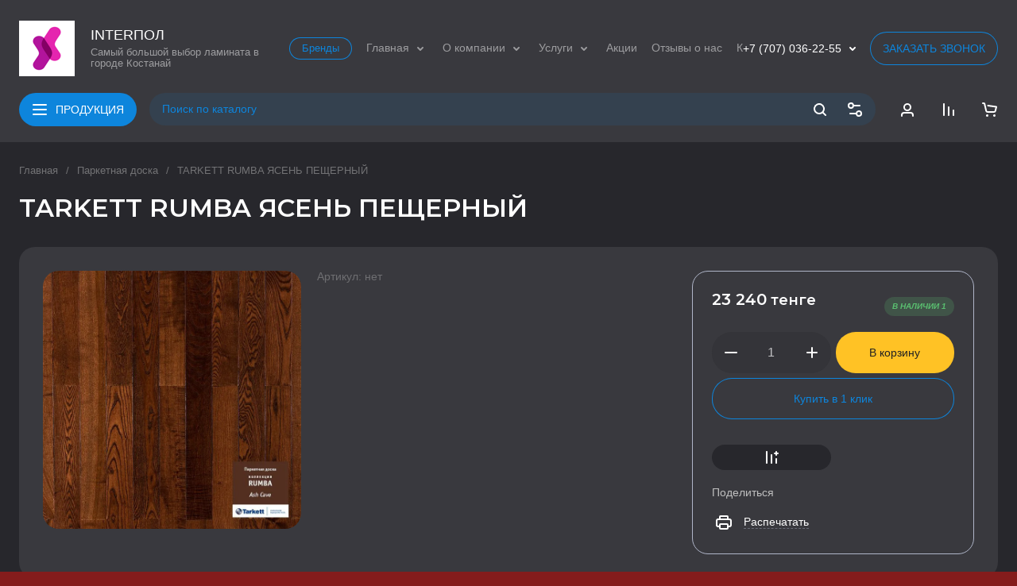

--- FILE ---
content_type: text/html; charset=utf-8
request_url: https://interpol.com.kz/magazin/product/tarkett-rumba-yasen-peshchernyy
body_size: 56172
content:
<!doctype html>
<html lang="ru">

<head>
<meta charset="utf-8">
<meta name="robots" content="all">
<link rel="preload" href="/g/libs/jquery/2.2.4/jquery-2.2.4.min.js" as="script">
<title>TARKETT RUMBA ЯСЕНЬ ПЕЩЕРНЫЙ</title>
<meta name="description" content="TARKETT RUMBA ЯСЕНЬ ПЕЩЕРНЫЙ">
<meta name="keywords" content="TARKETT RUMBA ЯСЕНЬ ПЕЩЕРНЫЙ">
<meta name="SKYPE_TOOLBAR" content="SKYPE_TOOLBAR_PARSER_COMPATIBLE">
<meta name="viewport" content="width=device-width, initial-scale=1.0, maximum-scale=1.0, user-scalable=no">
<meta name="format-detection" content="telephone=no">
<meta http-equiv="x-rim-auto-match" content="none">







			<link rel="preload" as="image" href="/thumb/2/WhEtsu3rnju0xP2kYHqlFA/750r750/d/atom_12586baseimage_big.jpg" />

<!-- common js -->
<link rel="preload" href="/g/shop2v2/default/js/shop2v2-plugins.js" as="script">
<link rel="preload" href="/g/shop2v2/default/js/shop2.2.min.js" as="script">

    	<meta name="yandex-verification" content="3f7cbdb3d47ba372" />
<meta name="yandex-verification" content="3f7cbdb3d47ba372" />
<meta name="google-site-verification" content="yg8lAeIaTClCVfYXr5rFTha8EVfUuXiucbAXuUulE9E" />
<meta name="yandex-verification" content="60fe0b6c19e82ddc" />

<!-- 46b9544ffa2e5e73c3c971fe2ede35a5 -->
<script type='text/javascript' src='/shared/s3/js/lang/ru.js'></script>
<script type='text/javascript' src='/shared/s3/js/common.min.js'></script>
<link rel='stylesheet' type='text/css' href='/shared/s3/css/calendar.css' /><link rel="icon" href="/favicon.png" type="image/png">
	<link rel="apple-touch-icon" href="/thumb/2/LWXycLAsrYVHUeczKuvz_w/r/favicon.png">
	<link rel="apple-touch-icon" sizes="57x57" href="/thumb/2/cSiQoKjZkTMIo0ziQoXd3Q/57c57/favicon.png">
	<link rel="apple-touch-icon" sizes="60x60" href="/thumb/2/ADHYAP_QOPaTX7kCwZk1yQ/60c60/favicon.png">
	<link rel="apple-touch-icon" sizes="72x72" href="/thumb/2/NUeGOwT7ccqi0vKCk5c7CQ/72c72/favicon.png">
	<link rel="apple-touch-icon" sizes="76x76" href="/thumb/2/hXphuvuCGMlCNmPwtBK8JQ/76c76/favicon.png">
	<link rel="apple-touch-icon" sizes="114x114" href="/thumb/2/eu_DCr8HaH-4Fl9Q5T1Yug/114c114/favicon.png">
	<link rel="apple-touch-icon" sizes="120x120" href="/thumb/2/3MmgBXK7FEpfGfzqoDIQig/120c120/favicon.png">
	<link rel="apple-touch-icon" sizes="144x144" href="/thumb/2/j9LDtrtN_JRbLahuwp6tEA/144c144/favicon.png">
	<link rel="apple-touch-icon" sizes="152x152" href="/thumb/2/hJpSN6oEQd3e9064W7B_Jg/152c152/favicon.png">
	<link rel="apple-touch-icon" sizes="180x180" href="/thumb/2/f_vyPxiafrQ-f6zkloMaLQ/180c180/favicon.png">
	
	<meta name="msapplication-TileImage" content="/thumb/2/bmMZwZpxmRExzY98ed18Wg/c/favicon.png">
	<meta name="msapplication-square70x70logo" content="/thumb/2/u4ZCgXlIt0M0m6gZuZtRyQ/70c70/favicon.png">
	<meta name="msapplication-square150x150logo" content="/thumb/2/foNNC3kvbPYBac4AKEENng/150c150/favicon.png">
	<meta name="msapplication-wide310x150logo" content="/thumb/2/4xXaTyEaqfQGm4mLgRUUfg/310c150/favicon.png">
	<meta name="msapplication-square310x310logo" content="/thumb/2/rmdEXcb0zBLSx3J7TTuAiw/310c310/favicon.png">

<!--s3_require-->
<link rel="stylesheet" href="/g/basestyle/1.0.1/user/user.css" type="text/css"/>
<link rel="stylesheet" href="/g/basestyle/1.0.1/user/user.yellow.css" type="text/css"/>
<script type="text/javascript" src="/g/basestyle/1.0.1/user/user.js" async></script>
<script type="text/javascript" src="/g/libs/jquery/2.2.4/jquery-2.2.4.min.js"></script>
<!--/s3_require-->

<link rel='stylesheet' type='text/css' href='/t/images/__csspatch/2/patch.css'/>
<!-- common js -->

<!-- shop init -->




	
	<script type="text/javascript" src="/g/shop2v2/default/js/shop2v2-plugins.js"></script>

	<script type="text/javascript" src="/g/shop2v2/default/js/shop2.2.min.js"></script>


	<script src="/g/templates/shop2/2.130.2/default-3/js/paginationscroll.js"></script>

<script type="text/javascript">shop2.init({"productRefs": {"163797605":{"tolsina":{"6445605":["178358205"]},"plosad_upakovki":{"2.658":["178358205"]},"kolicestvo_v_upakovke":{"6":["178358205"]}}},"apiHash": {"getPromoProducts":"55d865a7aa351843f07702c395924c5e","getSearchMatches":"e1ca3f62abb731e5c2a041d23305bf8a","getFolderCustomFields":"07016dbc0b3e0ab4f5825ee9a2396d6b","getProductListItem":"8a7b0284b98b5357d38a8759252bd471","cartAddItem":"d18e37458f221e346834e304ed91bfb5","cartRemoveItem":"6c31c5df9c100b137e28d515fc7775ae","cartUpdate":"247628c8e27cbdb15c78c4e5b89a2ee8","cartRemoveCoupon":"55aee27eaf3f5e6ccf86ce6b6d9c32aa","cartAddCoupon":"33eaf868fad918ffe7510ccd78f4f0de","deliveryCalc":"0a5461d5f85a4f53bec151be617c5494","printOrder":"4d8427f629cae2cd96a2e9477bb1a61f","cancelOrder":"2d3917b70e89e9d477a1d3a7c11ad160","cancelOrderNotify":"7f7f47e8c8329fe657c505149aa708eb","repeatOrder":"ec11c6fd73a620c811c0f3462df6bbe6","paymentMethods":"05794f2f3fe317073a68581effae81fa","compare":"3fce85ec6778bc989d972bcc5bcd3d0e"},"hash": null,"verId": 1611916,"mode": "product","step": "","uri": "/magazin","IMAGES_DIR": "/d/","my": {"gr_product_preview_popup_new":true,"gr_product_quick_view_new":true,"gr_cart_preview_popup_new":true,"gr_orders_shop2_btn":true,"show_product_unit":false,"gr_promo_actions":true,"gr_show_price_in_pricelist":true,"gr_selected_theme":0,"gr_schema_org":true,"gr_thumbs_height":"600","gr_thumbs_width":"600","gr_info_form":true,"gr_cart_question":true,"gr_compare_icons":true,"gr_favorite":true,"gr_collections_lazy":true,"gr_main_blocks_lazy":true,"gr_product_share_lazy":true,"gr_main_blocks_ajax":false,"gr_popup_compare":true,"gr_responsive_tabs_2":true,"gr_select_wrapper":true,"new_alias":"\u041d\u043e\u0432\u0438\u043d\u043a\u0430","special_alias":"\u0410\u043a\u0446\u0438\u044f","buy_alias":"\u0412 \u043a\u043e\u0440\u0437\u0438\u043d\u0443","buy_mod":true,"buy_kind":true,"on_shop2_btn":true,"show_sections":true,"lazy_load_subpages":true,"gr_amount_flag":true,"gr_collections_one_click":true,"gr_collections_columns_class":true,"gr_collections_params":false,"gr_collections_compare":true,"gr_collections_amount":true,"gr_collections_vendor":true,"gr_product_list_titles":true,"gr_product_list_title":true,"gr_product_list_price":true,"gr_product_list_amount":true,"gr_images_size":true,"gr_images_view":true,"gr_images_lazy_load":true,"gr_sliders_autoplay":true,"gr_one_click_btn":"\u041a\u0443\u043f\u0438\u0442\u044c \u0432 1 \u043a\u043b\u0438\u043a","gr_amount_min_top":true,"gr_options_more_btn":"\u041f\u0430\u0440\u0430\u043c\u0435\u0442\u0440\u044b","gr_product_print":true,"gr_product_options_more_btn":"\u0412\u0441\u0435 \u043f\u0430\u0440\u0430\u043c\u0435\u0442\u0440\u044b","gr_product_nav_prev":"\u041f\u0440\u0435\u0434\u044b\u0434\u0443\u0449\u0438\u0439","gr_product_nav_next":"\u0421\u043b\u0435\u0434\u0443\u044e\u0449\u0438\u0439","gr_product_quick_view":true,"gr_product_columns_class":true,"gr_product_item_wrap":true,"gr_product_list_main":true,"gr_thumbs_vendor":true,"gr_thumbs_one_click":true,"gr_cart_info_in_total":true,"gr_cart_preview_icons":true,"gr_cart_titles":true,"gr_cart_show_discount_sum":true,"gr_cart_show_discounts_applied":true,"gr_cart_auth_remodal":true,"gr_cart_coupon_remodal":false,"gr_cart_coupon_placeholder":"\u041f\u0440\u043e\u043c\u043e\u043a\u043e\u0434","gr_coupon_popup_btn":"\u041f\u0440\u0438\u043c\u0435\u043d\u0438\u0442\u044c \u043a\u0443\u043f\u043e\u043d","gr_cart_options_more_btn":"\u041f\u0430\u0440\u0430\u043c\u0435\u0442\u0440\u044b","gr_cart_registration_title":"\u041a\u0443\u043f\u0438\u0442\u044c \u0431\u0435\u0437 \u0440\u0435\u0433\u0438\u0441\u0442\u0440\u0430\u0446\u0438\u0438","gr_filter_remodal_btn":"\u0424\u0418\u041b\u042c\u0422\u0420 \u041f\u041e\u0414\u0411\u041e\u0420\u0410","gr_filter_max_count":5,"gr_filter_remodal":true,"gr_filter_unwrap_sorting":false,"gr_filter_go_result":true,"gr_filter_color_btn":true,"gr_filter_placeholders":true,"gr_filter_range_slider":false,"gr_login_form_placeholder":false,"gr_search_placeholder":"\u041d\u0430\u0439\u0442\u0438 \u0442\u043e\u0432\u0430\u0440","gr_search_form_title":"\u041f\u043e\u0434\u0431\u043e\u0440 \u043f\u043e \u043f\u0430\u0440\u0430\u043c\u0435\u0442\u0440\u0430\u043c","gr_search_form_range_slider":false,"gr_sorting_title":"\u0421\u043e\u0440\u0442\u0438\u0440\u043e\u0432\u0430\u0442\u044c","gr_sorting_default":"\u041f\u043e \u0443\u043c\u043e\u043b\u0447\u0430\u043d\u0438\u044e","gr_sorting_item_default":"\u041f\u043e \u0443\u043c\u043e\u043b\u0447\u0430\u043d\u0438\u044e","gr_sorting_by_price_desc":"\u0426\u0435\u043d\u0430 - \u0443\u0431\u044b\u0432\u0430\u043d\u0438\u0435","gr_sorting_by_price_asc":"\u0426\u0435\u043d\u0430 - \u0432\u043e\u0437\u0440\u0430\u0441\u0442\u0430\u043d\u0438\u0435","gr_sorting_by_name_desc":"\u041d\u0430\u0437\u0432\u0430\u043d\u0438\u0435 - \u042f-\u0410","gr_sorting_by_name_asc":"\u041d\u0430\u0437\u0432\u0430\u043d\u0438\u0435 - \u0410-\u042f","gr_main_blocks_more_btn":true,"gr_inner_folders_v2":true,"gr_deligate_additional_styles":true},"shop2_cart_order_payments": 1,"cf_margin_price_enabled": 0,"buy_one_click_api_url": "/-/x-api/v1/public/?method=form/postform&param[form_id]=9419805&param[tpl]=global:shop2.form.minimal.tpl&param[hide_title]=0&param[placeholdered_fields]=0","maps_yandex_key":"","maps_google_key":""});</script><!-- shop init -->



	<style>
		.main-slider__slider:not(.tns-slider){display:flex;overflow:hidden;white-space:nowrap}.main-slider__slider:not(.tns-slider) .main-slider__item{white-space:normal;width:100%;flex:none}
	
		.gr_hide_onload * {transition: none !important}.gr_hide_onload *::after, .gr_hide_onload *::before {transition: none !important;}
		
		.menu-nav.hideOverflow{white-space:nowrap;overflow:hidden}
		
		.gr_lazy_load_block > *{display:none!important}.remodal-wrapper{display:none}.top-menu > li ul{display:none}.row-menu-container{display:none}.remodal-wrapper{display:none}
		
		.hide{display:none!important}html{font-family:sans-serif;-ms-text-size-adjust:100%;-webkit-text-size-adjust:100%;overflow-y:scroll}body{margin:0}main,nav{display:block}img{border:0}svg:not(:root){overflow:hidden}button,input{font:inherit;margin:0}button{overflow:visible}button{text-transform:none}button{-webkit-appearance:button;cursor:pointer}input{line-height:normal}img{max-width:100%}img{height:auto}*{box-sizing:border-box;-webkit-locale:auto}.cat-top-btn,.top-contacts__popup .mobile-call-btn,.top-call-btn,.brends-btn,.main-slider__btn,.tns-controls button{position:relative;z-index:1;display:inline-flex;align-items:center;justify-content:center;height:auto;min-height:auto;padding:0;border:none;cursor:pointer;text-align:center;-moz-appearance:none;-webkit-appearance:none;background-clip:border-box;transition:all .18s linear}.cat-top-btn:before,.top-contacts__popup .mobile-call-btn:before,.top-call-btn:before,.brends-btn:before,.main-slider__btn:before,.tns-controls button:before{position:absolute;content:'';top:0;left:0;right:0;bottom:0;z-index:-1;transition:all .18s linear;opacity:0;visibility:hidden}.cat-top-btn:active:before,.top-contacts__popup .mobile-call-btn:active:before,.top-call-btn:active:before,.brends-btn:active:before,.main-slider__btn:active:before,.tns-controls button:active:before{opacity:1;visibility:visible}.cat-top-btn:active:before,.top-contacts__popup .mobile-call-btn:active:before,.top-call-btn:active:before,.brends-btn:active:before,.main-slider__btn:active:before,.tns-controls button:active:before{transition:all .05s linear}.cat-top-btn,.top-contacts__popup .mobile-call-btn,.top-call-btn,.brends-btn,.main-slider__btn{font-size:14px;line-height:1;padding:14px 16px}@media (max-width: 1260px){.top-call-btn{font-size:14px;line-height:1;padding:11px 12px}}@media (max-width: 740px){.top-call-btn{font-size:13px;line-height:1;padding:9px 10px}}.cat-top-btn{font-weight:var(--font1_400);font-family:var(--font1);border:none}.cat-top-btn:active{border:none}.top-contacts__popup .mobile-call-btn,.top-call-btn,.brends-btn{font-weight:var(--font1_400);font-family:var(--font1);border:none}.top-contacts__popup .mobile-call-btn:active:before,.top-call-btn:active:before,.brends-btn:active:before{display:none}.main-slider__btn{font-weight:var(--font1_400);font-family:var(--font1);border:none}.main-slider__btn:active{border:none}.main-slider__btn:active:before{display:none}.tns-controls{pointer-events:none}.tns-controls button{width:52px;height:28px;display:flex;align-items:center;justify-content:center;transition:background .3s;pointer-events:all}.tns-controls button svg{transition:fill .3s;width:20px;height:20px}.site-search-form__input_sh{font-size:14px;line-height:1;padding:12px 16px 13px}@media (max-width: 1260px){.site-search-form__input_sh{font-size:13px;line-height:1;padding:9.5px 16px 10.5px}}@media (max-width: 740px){.site-search-form__input_sh{font-size:13px;line-height:1;padding:6.5px 16px 7.5px}}.gr-compare-btn{font-size:0;display:flex;align-items:center;position:relative;padding:0 16px;min-height:22px}.gr-compare-btn svg{display:none;width:20px;height:20px;transition:fill .3s}.gr-compare-btn svg.gr_small_icon{display:block}.gr-compare-btn .gr-compare-btn-amount{margin-left:6px;min-width:41px;height:22px;line-height:22px;font-size:14px;line-height:22px;padding:0 3px;text-align:center;display:none}.favorite-block.is-null .favorite-count{display:none}.favorite-block .favorite-btn{font-size:0;display:flex;align-items:center;position:relative;padding:0 16px;min-height:22px}.favorite-block svg{display:none;width:20px;height:20px;transition:fill .3s}.favorite-block svg.gr_small_icon{display:block}.favorite-block .favorite-count{margin-left:6px;min-width:41px;height:22px;line-height:22px;font-size:14px;line-height:22px;padding:0 3px;text-align:center}html,body{height:100%;min-width:320px;-ms-text-size-adjust:100%;-webkit-text-size-adjust:100%}html{font-size:16px}body{position:relative;min-width:320px;text-align:left;font-family:var(--font1);font-weight:var(--font1_400);line-height:1.25}.tns-lazy-img{opacity:1}.tns-slider{margin-left:auto;margin-right:auto}.gr-svg-icon{width:30px;height:30px}.gr-svg-icon.gr_small_icon{display:none}.gr-svg-icon.gr_small_icon{width:20px;height:20px}.block_padding{padding:0 24px}@media (max-width: 740px){.block_padding{padding:0 16px}}.vertical_padding{padding-top:28px;padding-bottom:28px}@media (max-width: 1260px){.vertical_padding{padding-top:16px;padding-bottom:16px}}@media (max-width: 639px){.vertical_padding{padding-top:12px;padding-bottom:12px}}.block_width{margin:0 auto;max-width:1328px}.pointer_events_none{pointer-events:none}.bottom_more_panel{padding-top:20px}.bottom_more_panel .bottom_more_btn{min-height:42px;font-size:13px;line-height:14px;display:flex;align-items:center;justify-content:center;padding:10px 20px;cursor:pointer;transition:color 0.3s,background .3s}.site__wrapper{min-height:100%;margin:auto;display:flex;flex-direction:column}.site-container{flex:1 0 auto}.site-main__inner{padding:28px 0}@media (max-width: 1260px){.site-main__inner{padding:16px 0}}@media (max-width: 639px){.site-main__inner{padding:12px 0}}.top-panel{padding-top:20px;padding-bottom:28px}@media (max-width: 1260px){.top-panel{padding-bottom:16px}}@media (max-width: 1023px){.top-panel{padding:0 0 16px}}@media (max-width: 740px){.top-panel{padding-bottom:12px}}.top-panel__inner{display:flex;flex-wrap:wrap}.top-panel__left{width:calc(100% - 384px - 21px)}@media (max-width: 1360px){.top-panel__left{width:calc(100% - 340px - 20px)}}@media (max-width: 1260px){.top-panel__left{width:100%}}.top-panel__right{width:384px;margin-left:21px}@media (max-width: 1360px){.top-panel__right{width:340px;margin-left:20px}}@media (max-width: 1260px){.top-panel__right{width:100%;margin:32px 0 0}}@media (max-width: 740px){.top-panel__right{margin:24px 0 0}}.site-header{flex:none}@media (max-width: 1260px){.site-header{display:flex;flex-direction:column}}.header-top__inner{display:flex;align-items:center;min-height:88px;padding:24px 0 0}@media (max-width: 1260px){.header-top__inner{padding:15px 0;min-height:80px}}@media (max-width: 740px){.header-top__inner{flex-direction:column;padding:12px 0;min-height:0}}.header-top__right{flex:1 0 1%;display:flex;align-items:center;justify-content:flex-end}@media (max-width: 480px){.header-top__right{min-width:100%}}.site-logo{width:340px;padding-right:20px;display:flex;align-items:center;flex-wrap:wrap}@media (max-width: 740px){.site-logo{width:100%;padding:0 0 12px;justify-content:center}}.site-logo__logo_image{margin-right:20px;display:block;font-size:0;flex:none}@media (max-width: 1260px){.site-logo__logo_image{margin-right:12px}}@media (max-width: 639px){.site-logo__logo_image img.logo_desc{display:none}}.site-logo__logo_image img.logo_mobile{display:none}@media (max-width: 639px){.site-logo__logo_image img.logo_mobile{display:block}}.site-logo__right_sl{margin-top:10px;margin-bottom:10px}@media (max-width: 639px){.site-logo__right_sl{margin-top:5px;margin-bottom:5px}}.site-logo__logo_name{display:inline-block;vertical-align:top;font-size:18px;line-height:120%}@media (max-width: 1023px){.site-logo__logo_name{font-size:16px}}.site-logo__desc{font-size:13px;line-height:14px;margin-top:4px}@media (max-width: 1023px){.site-logo__desc{margin-top:0}}.menu-nav{flex:1 0 1%;padding-right:20px;max-width:540px}@media (max-width: 1260px){.menu-nav{display:none}}.top-menu{margin:0;padding:0;font-size:0;list-style:none;max-width:100%}.top-menu .parent_level{display:none}.top-menu > li{display:inline-block;vertical-align:top;position:relative;white-space:normal}.top-menu > li.sublevel > a{padding-right:24px}.top-menu > li.sublevel > a svg{display:block}.top-menu > li > a{font-size:14px;min-height:28px;display:flex;align-items:center;margin:0 9px;transition:color .3s;position:relative}.top-menu > li > a svg{display:none;width:20px;height:20px;position:absolute;top:50%;right:0;margin-top:-10px;transition:fill .3s}.top-menu > li ul{margin:0;padding:12px 20px;list-style:none;width:248px;position:absolute;left:0;top:100%;display:none;z-index:100;white-space:normal}.top-menu > li ul li{position:relative}.top-menu > li ul li a{font-size:14px;line-height:22px;display:block;transition:color .3s;padding:6px 20px 6px 0;position:relative}.top-contacts{padding-right:12px;display:flex;align-items:center;position:relative}@media (max-width: 1260px){.top-contacts{padding-right:20px}}@media (max-width: 740px){.top-contacts{padding:12px 0 0;width:100%;justify-content:space-between}.top-contacts:before{position:absolute;content:'';top:0;left:-16px;right:-16px;height:1px}}.top-contacts .phone-item{font-size:14px;line-height:22px;padding-right:4px}@media (max-width: 1023px){.top-contacts .phone-item{font-size:12px}}.top-contacts__phone_btn{width:20px;height:20px;cursor:pointer;display:flex;align-items:center;justify-content:center;font-size:0}@media (max-width: 480px){.top-contacts__phone_btn{z-index:200}}.top-contacts__phone_btn svg{width:20px;height:20px;transition:fill 0.3s,transform .3s}.top-contacts__popup{position:absolute;top:100%;right:15px;z-index:100;padding:24px 20px;width:248px;display:none}@media (max-width: 480px){.top-contacts__popup{width:auto;padding:11px 16px;left:-16px;right:-16px;top:0}}.top-contacts__popup .site-phones{padding-bottom:12px}@media (max-width: 480px){.top-contacts__popup .site-phones{padding-bottom:14px}}.top-contacts__popup .site-phones__item a{font-size:14px;line-height:22px}@media (max-width: 480px){.top-contacts__popup .site-phones__item a{font-size:12px;line-height:16px}}.top-contacts__popup .site-address{font-size:12px;line-height:16px;padding-bottom:12px}.top-contacts__popup .site-work-time{font-size:12px;line-height:16px;padding-bottom:12px}.top-contacts__popup .site-email{font-size:12px;line-height:16px;padding-bottom:12px}.top-contacts__popup .site-social{width:100%;padding-bottom:0}@media (max-width: 740px){.top-contacts__popup .site-social{padding-bottom:12px}}.top-contacts__popup .site-social__title{font-size:12px;line-height:16px;padding-bottom:3px}.top-contacts__popup .site-social__body{display:flex;flex-wrap:wrap;margin:0 -2px -2px}.top-contacts__popup .site-social__body a{width:32px;height:32px;display:flex;align-items:center;justify-content:center;margin:0 1px 2px;font-size:0}.top-contacts__popup .site-social__body a svg{max-width:100%;max-height:100%;width:auto;height:auto}.top-contacts__popup .mobile-call-btn{padding:8px 16px;min-height:32px;font-size:13px}@media (min-width: 741px){.top-contacts__popup .mobile-call-btn{display:none}}@media (max-width: 740px){.top-call-btn{display:none}}@media (min-width: 1261px){.header-bottom{min-height:82px}}@media (max-width: 1260px){.header-bottom{order:-2;border-bottom:1px solid var(--on_gr_bg_border_2)}}.header-bottom__inner{display:flex;align-items:center;padding-top:20px;padding-bottom:20px}@media (min-width: 1261px){.header-bottom__inner{height:82px}}@media (max-width: 1260px){.header-bottom__inner{padding-top:12px;padding-bottom:12px}}@media (max-width: 740px){.header-bottom__inner{padding-top:8px;padding-bottom:8px}}.header-bottom__left{display:flex;align-items:center;flex:1 0 1%;margin-right:14px}@media (max-width: 1260px){.header-bottom__left{margin-right:0}}.cat-top-btn{padding-left:46px;margin-right:16px}@media (max-width: 1260px){.cat-top-btn{display:none}}.cat-top-btn svg{position:absolute;top:50%;left:16px;margin-top:-10px;width:20px;height:20px}.site-form-wrap{flex:1 0 1%}.site-form-block{position:relative;height:42px}@media (max-width: 1260px){.site-form-block{height:36px}}@media (max-width: 740px){.site-form-block{height:30px}}@media (max-width: 1260px){.site-form-inner{margin-right:35px}}@media (max-width: 740px){.site-form-inner{margin-right:24px}}.site-search-form__input_sh{border:none;width:100%;height:auto;-webkit-appearance:none;-moz-appearance:none;transition:all .18s linear}.site-search-form__input_sh:focus{border:none}.site-search-form__btn_sh{display:flex;align-items:center;justify-content:center;border:none;font-size:0;position:absolute;top:0;right:52px;height:42px;width:36px}@media (max-width: 1260px){.site-search-form__btn_sh{height:36px;right:40px}}@media (max-width: 740px){.site-search-form__btn_sh{height:30px;width:30px;right:30px}}.site-search-form__btn_sh svg{width:20px;height:20px;transition:fill .3s;display:none}.site-search-form__btn_sh svg.gr_small_icon{display:block}.site-param-btn{position:absolute;top:0;right:0;width:52px;height:42px;font-size:0;cursor:pointer;display:flex;align-items:center;justify-content:center}@media (max-width: 1260px){.site-param-btn{height:36px;width:50px;margin-right:-15px;display:none}}@media (max-width: 740px){.site-param-btn{height:30px;width:30px;margin-right:-10px}}.site-param-btn svg{width:20px;height:20px;transition:fill .3s}.search-mobile-btn{position:absolute;top:0;right:0;width:50px;height:36px;font-size:0;cursor:pointer;margin-right:-15px;display:flex;align-items:center;justify-content:center}@media (min-width: 1261px){.search-mobile-btn{display:none}}@media (max-width: 740px){.search-mobile-btn{height:30px;width:30px;margin-right:-10px}}.search-mobile-btn svg{width:20px;height:20px;transition:fill .3s}.shop-btns{display:flex;align-items:center;flex:none}@media (max-width: 1260px){.shop-btns{display:none}}.login-form-btn{display:flex;align-items:center;justify-content:center;cursor:pointer;width:52px;height:42px;font-size:0}.login-form-btn svg{display:none;width:20px;height:20px;transition:fill .3s}.login-form-btn svg.gr_small_icon{display:block}.main-slider{position:relative}.main-slider__inner{overflow:hidden}.main-slider__item_in{overflow:hidden;padding-top:53.63%;display:flex;flex-direction:column;justify-content:center;position:relative}@media (max-width: 1023px){.main-slider__item_in{padding-top:0}}.main-slider__item_in.black_cover .main-slider__image:before{position:absolute;content:'';top:0;left:0;width:100%;height:100%;pointer-events:none;opacity:.5;z-index:1}.main-slider__link{position:absolute;top:0;left:0;width:100%;height:100%;z-index:3;display:none}.main-slider__image{position:absolute;top:0;left:0;right:0;bottom:0;font-size:0;overflow:hidden;display:block}@media (max-width: 1023px){.main-slider__image{position:relative;top:auto;left:auto;right:auto;bottom:auto;padding-top:53.63%}}@media (max-width: 639px){.main-slider__image{padding-top:62.6%}}.main-slider__image img{position:absolute;top:0;left:0;max-width:none;width:100%;height:100%;object-fit:cover;object-position:50% 50%}.main-slider__info{position:absolute;top:20px;bottom:20px;left:50px;right:80px;display:flex;align-items:center;z-index:2;font-size:0}@media (max-width: 1023px){.main-slider__info{position:relative;top:auto;bottom:auto;left:auto;right:auto;padding:24px}}@media (max-width: 1023px){.main-slider__info_in{text-align:center;width:100%}}.main-slider__label{padding:8.5px 16px;font-size:13px;line-height:1;display:inline-flex;vertical-align:top;align-items:center;margin-bottom:32px}@media (max-width: 1023px){.main-slider__label{margin-bottom:24px}}.main-slider__label_icon{width:14px;height:14px;font-size:0;overflow:hidden;display:flex;align-items:center;justify-content:center;margin-right:3px}.main-slider__label_icon img{max-width:100%;width:auto;height:auto;max-height:100%}.main-slider__title{font-weight:var(--font2_600);font-family:var(--font2);font-size:32px;line-height:110%;padding-bottom:10px}@media (max-width: 1023px){.main-slider__title{font-size:26px;padding-bottom:6px}}@media (max-width: 740px){.main-slider__title{font-size:20px;padding-bottom:10px}}.main-slider__text{font-size:16px;line-height:140%;padding-bottom:32px}@media (max-width: 1023px){.main-slider__text{font-size:14px;line-height:120%;padding-bottom:24px}}.main-slider__btn{padding:10px 54px 10px 24px;min-height:52px;font-size:18px}@media (max-width: 1260px){.main-slider__btn{padding:8px 46px 8px 16px;min-height:36px;font-size:13px}}@media (max-width: 740px){.main-slider__btn{min-height:32px}}.main-slider__btn svg{width:20px;height:20px;position:absolute;top:50%;right:24px;margin-top:-10px}@media (max-width: 1023px){.main-slider__btn svg{right:16px}}.main-slider__controls_wrap{position:absolute;top:0;bottom:0;right:50px;display:flex;flex-direction:column;justify-content:center;align-items:center;pointer-events:none}@media (max-width: 1023px){.main-slider__controls_wrap{flex-direction:row;align-items:flex-start;bottom:24px;top:0;left:0;right:0}}@media (max-width: 740px){.main-slider__controls_wrap{bottom:16px}}.main-slider__controls{display:flex;flex-direction:column;justify-content:center;align-items:center;pointer-events:none;position:relative;padding:30px 0;width:30px}@media (max-width: 1023px){.main-slider__controls{width:100%;padding:0;flex-direction:row;padding-top:53.54%}}.main-slider__controls button.slider_btn{pointer-events:all;border:none;width:30px;height:30px;font-size:0;padding:0;position:absolute;right:0}@media (max-width: 1023px){.main-slider__controls button.slider_btn{display:none}}.main-slider__controls button.slider_btn.next{bottom:0}.main-slider__controls button.slider_btn.prev{top:0}.main-slider__controls button.slider_btn svg{transition:fill .3s}.main-slider__nav{pointer-events:none;display:flex;flex-direction:column;align-items:center;width:30px}@media (max-width: 1023px){.main-slider__nav{width:100%;flex-direction:row;justify-content:center;position:absolute;left:0;right:0;bottom:23px}}@media (max-width: 639px){.main-slider__nav{bottom:-13px}}.main-slider__nav button{pointer-events:all;font-size:0;width:8px;height:8px;border:none;padding:0;opacity:.2;margin:10px 0}@media (max-width: 1023px){.main-slider__nav button{margin:0 6px}}@media (max-width: 740px){.main-slider__nav button{margin:0 5px}}.main-slider__nav button.tns-nav-active{opacity:1}.top-edit{display:flex;flex-direction:column;justify-content:space-between;height:100%}@media (max-width: 1260px){.top-edit{flex-direction:row}}@media (max-width: 1023px){.top-edit{padding-left:24px;padding-right:24px}}@media (max-width: 740px){.top-edit{padding-left:16px;padding-right:16px}}@media (max-width: 600px){.top-edit{flex-direction:column}}.top-edit__item{overflow:hidden;flex:1 0 calc(50% - 10px);margin-bottom:20px}.top-edit__item:last-child{margin-bottom:0;margin-right:0}@media (max-width: 1260px){.top-edit__item{height:auto;margin:0 20px 0 0}}@media (max-width: 1023px){.top-edit__item{width:calc(50% - 8px);margin:0 16px 0 0}}@media (max-width: 600px){.top-edit__item{width:100%;margin:0 0 8px}}.top-edit__item_in{height:100%;display:flex;align-items:flex-end;position:relative}@media (max-width: 1260px){.top-edit__item_in{height:0;padding-top:55.3%}}.top-edit__image{position:absolute;top:0;left:0;right:0;bottom:0;font-size:0;overflow:hidden;display:block}.top-edit__image.black_cover:before{position:absolute;content:'';top:0;left:0;right:0;bottom:0;pointer-events:none;z-index:1}.top-edit__image img{position:absolute;top:0;left:0;max-width:none;width:100%;height:100%;object-fit:cover;object-position:50% 50%;transition:transform .5s}.top-edit__link{position:absolute;top:0;left:0;right:0;bottom:0;font-size:0;z-index:10}.top-edit__text{position:absolute;top:auto;left:0;right:0;bottom:0;padding:20px;width:100%;font-size:0;z-index:2;display:flex;flex-direction:column;align-items:flex-start}@media (max-width: 740px){.top-edit__text{padding:16px}}.top-edit__title{font-size:18px;line-height:20px;transition:color .5s}@media (max-width: 1023px){.top-edit__title{font-size:13px;line-height:14px}}.top-edit__value{width:50px;height:24px;margin-top:8px;display:inline-flex;align-items:center;justify-content:center;font-size:0;vertical-align:top}.top-edit__value svg{width:20px;height:20px}.folders-block{position:relative}.folders-block.folder_items_slider .tns-controls{position:absolute;top:0;left:-116px;right:-116px;bottom:0;display:flex;align-items:center;justify-content:space-between}@media (max-width: 1599px){.folders-block.folder_items_slider .tns-controls{left:-21px;right:-21px}}@media (max-width: 1599px){.folders-block.folder_items_slider .tns-controls button{width:42px}}@media (max-width: 1023px){.folders-block.folder_items_slider .tns-ovh{overflow:visible}}@media (max-width: 1023px){.folders-block.folder_items_slider .folders-block__body{margin:0 -24px -16px;display:flex;flex-wrap:nowrap;overflow:hidden;overflow-x:auto}}@media (max-width: 740px){.folders-block.folder_items_slider .folders-block__body{margin:0 -16px -8px}}@media (max-width: 1023px){.folders-block.folder_items_slider .folders-block__item{margin:0 8px 16px;width:calc(29.85% - 16px);min-width:calc(29.85% - 16px)}.folders-block.folder_items_slider .folders-block__item:first-child{margin-left:24px}.folders-block.folder_items_slider .folders-block__item:last-child{margin-right:24px}}@media (max-width: 740px){.folders-block.folder_items_slider .folders-block__item{width:calc(60.5% - 8px);min-width:calc(60.5% - 8px);margin:0 4px 8px}.folders-block.folder_items_slider .folders-block__item:first-child{margin-left:16px}.folders-block.folder_items_slider .folders-block__item:last-child{margin-right:16px}}.folders-block__inner{position:relative}.folders-block__body{font-size:0;padding:0;margin:0}.folders-block__item_in{white-space:initial;overflow:hidden;padding-bottom:24px;height:100%;display:flex;flex-direction:column}@media (max-width: 1260px){.folders-block__item_in{padding-bottom:20px}}.folders-block__item_in ul{margin:0 0 auto;padding:14px 24px 0;list-style:none}@media (max-width: 1260px){.folders-block__item_in ul{padding:8px 20px 0}}.folders-block__item_in ul li:nth-child(n + 3){display:none}.folders-block__item_in ul li a{display:inline-block;vertical-align:top;font-size:14px;line-height:1.2;padding:5px 0;transition:color .3s}@media (max-width: 740px){.folders-block__item_in ul li a{font-size:12px;line-height:16px}}.folders-block__item_image{display:block;font-size:0;overflow:hidden;position:relative;padding-top:64.1%}.folders-block__item_image img{position:absolute;top:0;left:0;max-width:none;width:100%;height:100%;object-fit:cover;object-position:50% 50%}.folders-block__item_title{font-weight:var(--font2_600);font-family:var(--font2);font-size:16px;line-height:120%;display:inline-block;vertical-align:top;margin:24px 24px 0;transition:color .3s}@media (max-width: 1260px){.folders-block__item_title{font-size:14px;line-height:110%;margin:20px 20px 0}}@media (max-width: 740px){.folders-block__item_title{font-size:13px}}.folders-block__item_more{display:inline-block;vertical-align:top;font-size:14px;line-height:22px;transition:color .3s;margin:14px 24px 0}@media (max-width: 1260px){.folders-block__item_more{margin:8px 20px 0}}@media (max-width: 740px){.folders-block__item_more{font-size:12px}}.brends-btn{font-size:13px;padding:5px 16px 6px;min-height:28px;margin-right:9px}@media (max-width: 1260px){.brends-btn{display:none}}.gr-compare-btn:not(.active){pointer-events:none}.favorite-block.is-null{pointer-events:none}.cart-prew-wrap{margin-left:16px}.cart-prew-btn{font-size:0;display:flex;align-items:center;position:relative;min-height:22px;cursor:pointer}.cart-prew-btn.pointer_events_none .gr-cart-total-amount{display:none}.cart-prew-btn svg{display:none;width:20px;height:20px;transition:fill .3s}.cart-prew-btn svg.gr_small_icon{display:block}.cart-prew-btn .gr-cart-preview-link-desc{position:absolute;top:0;left:0;width:100%;height:100%;font-size:0}.cart-prew-btn .gr-cart-total-amount{margin-left:6px;min-width:41px;height:22px;line-height:22px;font-size:14px;line-height:22px;padding:0 3px;text-align:center}.cart-prew-btn #shop2-cart-preview{display:none}
	</style>

	
	
		<script>
			createCookie('quick_load_style', 1, 1);
		</script>
    

	





</head>
<body class="site gr_hide_onload gr_quick_view_card_new gr_product_preview_popup_new new_copyright">	
	
	<div class="site__wrapper">
				
				
		<div class="site-header header_top_fixed">

	<div class="header-top block_padding">

		<div class="header-top__inner block_width">
			
			<div class="site-logo">
												
				 <a href="https://interpol.com.kz" class="site-logo__logo_image">
					<img width="70" src="/thumb/2/dPIi8gsM7g9rT-kfDhIBTg/70r/d/profile_icon3.png" alt="INTERПОЛ" class="logo_desc">
							
					<img width="70" src="/thumb/2/dPIi8gsM7g9rT-kfDhIBTg/70r/d/profile_icon3.png" alt="INTERПОЛ" class="logo_mobile">
				</a> 
				
												<div class="site-logo__right_sl">
															
					<a href="https://interpol.com.kz" class="site-logo__logo_name">INTERПОЛ</a>
					
															
										<div class="site-logo__desc">Самый большой выбор ламината в городе Костанай</div>
									</div>
			</div>

			<div class="header-top__right">
				
								<div class="brends-btn" data-remodal-target="brends_popup">Бренды</div> 
				
								<nav class="menu-nav hideOverflow">
					
					<ul class="top-menu">
			            			                			                			                    <li class="sublevel active opened">
			                        <a href="/">
			                        	
			                        					                        <span class="open_ul_span">
				                        	<svg class="gr-svg-icon">
							                    <use xlink:href="#icon_site_bottom_mini"></use>
							                </svg>
							            </span>
							            			                        	
			                            <span>Главная</span>
			                        </a>
			                			                			                			            			                			                    			                            </li>
			                        			                    			                			                			                    <li class="sublevel">
			                        <a href="/o-kompanii">
			                        	
			                        					                        <span class="open_ul_span">
				                        	<svg class="gr-svg-icon">
							                    <use xlink:href="#icon_site_bottom_mini"></use>
							                </svg>
							            </span>
							            			                        	
			                            <span>О компании</span>
			                        </a>
			                			                			                			            			                			                    			                            <ul>
			                                <li class="parent_level">
			                                    <a href="/o-kompanii">О компании</a>
			                                </li>
			                        			                			                			                    <li class="">
			                        <a href="/dostavka">
			                        	
			                        				                        	
			                            <span>Доставка</span>
			                        </a>
			                			                			                			            			                			                    			                            </li>
			                        			                    			                			                			                    <li class="">
			                        <a href="/oplata">
			                        	
			                        				                        	
			                            <span>Оплата</span>
			                        </a>
			                			                			                			            			                			                    			                            </li>
			                        			                    			                			                			                    <li class="">
			                        <a href="/voprosy-i-otvety">
			                        	
			                        				                        	
			                            <span>Вопросы и ответы</span>
			                        </a>
			                			                			                			            			                			                    			                            </li>
			                        			                                </ul>
			                            </li>
			                        			                    			                			                			                    <li class="sublevel">
			                        <a href="/uslugi">
			                        	
			                        					                        <span class="open_ul_span">
				                        	<svg class="gr-svg-icon">
							                    <use xlink:href="#icon_site_bottom_mini"></use>
							                </svg>
							            </span>
							            			                        	
			                            <span>Услуги</span>
			                        </a>
			                			                			                			            			                			                    			                            </li>
			                        			                    			                			                			                    <li class="">
			                        <a href="/aktsii">
			                        	
			                        				                        	
			                            <span>Акции</span>
			                        </a>
			                			                			                			            			                			                    			                            </li>
			                        			                    			                			                			                    <li class="">
			                        <a href="/otzyvy-o-nas">
			                        	
			                        				                        	
			                            <span>Отзывы о нас</span>
			                        </a>
			                			                			                			            			                			                    			                            </li>
			                        			                    			                			                			                    <li class="">
			                        <a href="/kontakty">
			                        	
			                        				                        	
			                            <span>Контакты</span>
			                        </a>
			                			                			                			            			                			                    			                            </li>
			                        			                    			                			                			                    <li class="">
			                        <a href="/pokupatelem">
			                        	
			                        				                        	
			                            <span>Покупателям</span>
			                        </a>
			                			                			                			            			            </li>
			            </ul>
			        	          
				</nav>
								
								<div class="top-contacts">								
										<div class="top-contacts__phone">
																				<div class="phone-item"><a href="tel:+7 (707) 036-22-55">+7 (707) 036-22-55</a></div>
												    												    
					</div>
					
										<div class="top-contacts__phone_btn">
						
						<svg class="gr-svg-icon">
						  <use xlink:href="#icon_site_bottom_mini"></use>
						</svg>
						
					</div>
					
					<div class="top-contacts__popup">
						
												<div class="site-phones">
							
															
								<div class="site-phones__item">										
																	
									<a href="tel:+7 (707) 036-22-55" class="site-phones__item_num">+7 (707) 036-22-55</a>								
									
																		
								</div>								
															
								<div class="site-phones__item">										
																	
									<a href="tel:+7 747 966 04 22" class="site-phones__item_num">+7 747 966 04 22</a>								
									
																		
								</div>								
							
						</div>
						
												<div class="site-address">
														
							<div class="site-address__body">
								г.Костанай Победы 52А пер.Победы-Абая
							</div>
						</div>
						
												<div class="site-work-time">
							<div class="site-work-time__title"></div>
							<div class="site-work-time__body">Режим работы:<br />
Пн-Вс 9:00-18:00</div>							
						</div>
												

												<div class="site-email">							
														<div><a href="mailto:imperiya_pola@mail.ru">imperiya_pola@mail.ru</a></div>
													</div>
						
												<div class="site-social">
							
														<div class="site-social__title">МЫ В СОЦ.СЕТЯХ:</div>
							
							<div class="site-social__body">
																<a href="https://www.instagram.com/interpol_kst/" target="_blank">
																											<img width="48" height="48" src="/g/spacer.gif" data-src="/thumb/2/WrIrCA-qZBj-rbQqqkzy9g/48r48/d/fgs16_instagram-cl-bg.svg" alt="instagram.com" class="gr_images_lazy_load">
																										</a>
															</div>
							
						</div>
												
												<div class="mobile-call-btn call-form-btn" data-remodal-target="call-form" data-api-url="/-/x-api/v1/public/?method=form/postform&param[form_id]=9420005&param[tpl]=global:shop2.form.minimal.tpl&param[hide_title]=0&param[placeholdered_fields]=0&param[policy_checkbox]=1">ЗАКАЗАТЬ ЗВОНОК</div>
						
					</div>
				</div>
				
								<div class="top-call-btn call-form-btn" data-remodal-target="call-form" data-api-url="/-/x-api/v1/public/?method=form/postform&param[form_id]=9420005&param[tpl]=global:shop2.form.minimal.tpl&param[hide_title]=0&param[placeholdered_fields]=0&param[policy_checkbox]=1">ЗАКАЗАТЬ ЗВОНОК</div>
				
			</div>

		</div>
		
	</div>

	<div class="header-bottom">
		
		<div class="header-bottom__panel block_padding">

			<div class="header-bottom__inner block_width">
				<div class="header-bottom__left">
					<div class="cat-top-btn" data-remodal-target="cat_fixed_popup">	

						<svg class="gr-svg-icon">
						    <use xlink:href="#icon_site_burger_small"></use>
						</svg>

		                <span>Продукция</span>
					</div>

					<div class="site-form-wrap">

						<div class="site-form-block">

							<div class="site-form-inner">								
								
																
								<form action="/magazin/search" enctype="multipart/form-data" method="get" class="site-search-form">				
									<input name="search_text" type="text" id="s[name]" class="site-search-form__input_sh" placeholder="Поиск по каталогу">
									<button class="site-search-form__btn_sh">Найти											
										<svg class="gr-svg-icon gr_small_icon">
										  <use xlink:href="#icon_shop_search_small"></use>
										</svg>											
									</button>									
								<re-captcha data-captcha="recaptcha"
     data-name="captcha"
     data-sitekey="6LfLhZ0UAAAAAEB4sGlu_2uKR2xqUQpOMdxygQnA"
     data-lang="ru"
     data-rsize="invisible"
     data-type="image"
     data-theme="light"></re-captcha></form>
								
																
							</div>

							<div class="site-param-btn" data-remodal-target="search-form">									
								<svg class="gr-svg-icon">
								    <use xlink:href="#icon_shop_adv_search_small"></use>
								</svg>									
							</div>
							
							<div class="search-mobile-btn">
								<svg class="gr-svg-icon">
								    <use xlink:href="#icon_shop_adv_search_small"></use>
								</svg>
							</div>

						</div>

					</div>

				</div>

				<div class="shop-btns">		

					<div class="login-form-btn" data-remodal-target="login-form">
						<svg class="gr-svg-icon">
		                    <use xlink:href="#icon_shop_cabinet"></use>
		                </svg>
		                <svg class="gr-svg-icon gr_small_icon">
		                    <use xlink:href="#icon_shop_cabinet_small"></use>
		                </svg>

						<span>Вход</span>
					</div>		

											
											<div class="gr-compare-btn-wrap compare-desc">
					
					    	<a href="/magazin/compare" target="_blank" class="gr-compare-btn" data-remodal-target="compare-preview-popup">
					    		
								<svg class="gr-svg-icon gr_small_icon">
								    <use xlink:href="#icon_shop_compare_small"></use>
								</svg>
								
								<span class="gr-compare-btn-text">Сравнение</span>
								<span class="gr-compare-btn-amount">0</span>
							</a>
						
						</div>
						
											
					
										
						<div class="cart-prew-wrap">
				
																				
															<div class="cart-prew-btn pointer_events_none gr-cart-popup-btn">
									
									<svg class="gr-svg-icon gr_small_icon">
									    <use xlink:href="#icon_shop_cart_small"></use>
									</svg>		

					                <span class="cart-prew-title-in">Корзина</span>	

					                <a href="/magazin/cart" class="gr-cart-preview-link-desc"></a>

					                <span class="gr-cart-total-amount">0</span>		                							
									
									
<div id="shop2-cart-preview">
	<a href="/magazin/cart" class="gr-cart-preview-link">
					<span class="gr-cart-preview-body">
										<span class="gr-cart-total-amount">0</span>
									<span class="gr-cart-total-sum" data-total-price="0">
						<ins>0</ins>
						<span>тенге</span>
					</span>
													<i>
						<svg class="gr-svg-icon">
						    <use xlink:href="#icon_shop_cart"></use>
						</svg>
						<svg class="gr-svg-icon gr_small_icon">
						    <use xlink:href="#icon_shop_cart_small"></use>
						</svg>
					</i>
									</span>
			</a>
</div><!-- Cart Preview -->								</div>
													</div>
					
					
				</div>

			</div>	
		
		</div>
		
	</div>
	
</div>		

		<div class="site-container">
			<div class="site-container__inner">
				
				
				
				<main class="site-main block_padding product_columns_4 product_items_hidden">
					<div class="site-main__inner block_width">
						
						
												
															<link href="/g/templates/shop2/2.130.2/default/css/shop2_less.css" rel="preload" as="style">
								<link rel="stylesheet" href="/g/templates/shop2/2.130.2/default/css/shop2_less.css">
								
								<link href="/g/templates/shop2/2.130.2/130-49/css/theme.scss.css" rel="preload" as="style">
								<link rel="stylesheet" href="/g/templates/shop2/2.130.2/130-49/css/theme.scss.css">
		
								<link rel="preload" href="/g/templates/shop2/2.130.2/130-49/themes/theme8/colors.css" as="style">
								<link rel="stylesheet" href="/g/templates/shop2/2.130.2/130-49/themes/theme8/colors.css">
		
								<link rel="preload" as="style" href="/g/templates/shop2/2.130.2/130-49/global_styles/global_styles.css">
								<link rel="stylesheet" href="/g/templates/shop2/2.130.2/130-49/global_styles/global_styles.css">
																			
																								
																					<div  class="site-path"><a href="/">Главная</a><span class='site-path__separator'>/</span><a href="/magazin/folder/parketnaya-doska">Паркетная доска</a><span class='site-path__separator'>/</span>TARKETT RUMBA ЯСЕНЬ ПЕЩЕРНЫЙ</div>														
														<h1>TARKETT RUMBA ЯСЕНЬ ПЕЩЕРНЫЙ</h1>
																			
												
												    						        						    						<link rel="stylesheet" href="/t/v721/images/css/site_addons.scss.css">	
	<div class="shop2-cookies-disabled shop2-warning hide"></div>
	
	
	
		
							
			
							
			
							
			
		
				
				
						    



	<div class="card-page">
	    <div class="card-page__top">
	        
	        	
	        <form
	            method="post"
	            action="/magazin?mode=cart&amp;action=add"
	            accept-charset="utf-8"
	            class="shop2-product">
	
	            <input type="hidden" name="kind_id" value="186612005"/>
	            <input type="hidden" name="product_id" value="171712005"/>
	            <input type="hidden" name="meta" value='null'/>
	            
	            	    
	            <div class="shop2-product__left">
	                <div class="card-slider card_slider_no_thumbs">
	                    <div class="card-slider__body">
	                         <!-- .product-flags -->
	                        
	                        	                        	
	                        <div class="card-slider__items card_slider_no_thumbs">
	                            <div class="card-slider__items-slider">
	                                <div class="card-slider__item">
	                                    <div class="card-slider__image gr_image_1x1">
	                                        	                                            <a href="/thumb/2/gZ_Hse082Feh9CbcgoxIpg/r/d/atom_12586baseimage_big.jpg" class="gr-image-zoom">
                                                	<img src="/thumb/2/WhEtsu3rnju0xP2kYHqlFA/750r750/d/atom_12586baseimage_big.jpg"  alt="TARKETT RUMBA ЯСЕНЬ ПЕЩЕРНЫЙ" title="TARKETT RUMBA ЯСЕНЬ ПЕЩЕРНЫЙ" />
	                                            </a>
	                                        	                                    </div>
	                                </div>
	                                	                            </div>
	                        </div>
	                        
	                        	                        	                        
	                        	                    </div>
	                </div> <!-- .card-slider -->
	            </div>
	            <div class="shop2-product__right">
	                <div class="shop2-product-additional">
	                    <div class="shop2-product-additional__left">
	                        	                        
	                        	                        
	                        <div class="shop2-product-additional__top">
	                            
	
					
	
	
					<div class="shop2-product-article"><span>Артикул:</span> нет</div>
	
		                            	                            	                            
	                            
                					                            
	                            
	                        </div>
	                        	                        

 
	
		
	
	                    </div>
	                    <div class="shop2-product-additional__right">
	                    		                        

	                        	                        
								                        <div class="form-additional">
	                        	<div class="form-additional__top">
		                        																															    <div class="gr-amount-flag has_amount">
										    											    	<span>В наличии <ins>1</ins></span>
										    </div>
																					                            		                                <div class="product-price">
		                                    		                                        	
		                                    		                                    	<div class="price-current">
		<strong>23&nbsp;240</strong>
		<span>тенге</span>
			</div>
		                                </div>
		                            	                            </div>
	                            	                                <div class="form-additional__btns">
	                                			                                    
				

	<div class="product-amount">
					<div class="amount-title">Количество<span>:</span></div>
																	<div class="shop2-product-amount">
				<button type="button" class="amount-minus">
					<svg class="gr-svg-icon">
					    <use xlink:href="#icon_shop_minus"></use>
					</svg>
					<svg class="gr-svg-icon gr_small_icon">
					    <use xlink:href="#icon_shop_minus_small"></use>
					</svg>
				</button>
				<input type="text" name="amount"  data-kind="186612005" data-min="1" data-multiplicity="" maxlength="4" value="1" />
				<button type="button" class="amount-plus">
					<svg class="gr-svg-icon">
					    <use xlink:href="#icon_shop_plus"></use>
					</svg>
					<svg class="gr-svg-icon gr_small_icon">
					    <use xlink:href="#icon_shop_plus_small"></use>
					</svg>
				</button>
			</div>
						</div>
		                                    		                                        
	 
		<button class="shop-product-btn type-3 buy" type="submit" data-url="/magazin/product/tarkett-rumba-yasen-peshchernyy">
			<span>
									В корзину
					<i>
						<svg class="gr-svg-icon gr_big_icon">
						    <use xlink:href="#icon_shop_cart_add_big"></use>
						</svg>
						<svg class="gr-svg-icon">
						    <use xlink:href="#icon_shop_cart_add"></use>
						</svg>
						<svg class="gr-svg-icon gr_small_icon">
						    <use xlink:href="#icon_shop_cart_add_small"></use>
						</svg>
					</i>
							</span>
		</button>
	
<input type="hidden" value="TARKETT RUMBA ЯСЕНЬ ПЕЩЕРНЫЙ" name="product_name" data-product-folder-id="42392805" />
<input type="hidden" value="https://interpol.com.kz/magazin/product/tarkett-rumba-yasen-peshchernyy" name="product_link" />		                                    	                                    	                                    <div class="clear">&nbsp;</div>
	                                    
	                                    	                                </div>
	                            	                                                        				                    			                            				                                <div class="buy-one-click buy_one_click" 
			                                	data-remodal-target="buy-one-click"
			                                	data-product-link="https://interpol.com.kz/magazin/product/tarkett-rumba-yasen-peshchernyy" 
					                        	data-product-name="TARKETT RUMBA ЯСЕНЬ ПЕЩЕРНЫЙ"
			                                    data-api-url="/-/x-api/v1/public/?method=form/postform&param[form_id]=9419805&param[tpl]=global:shop2.form.minimal.tpl&param[hide_title]=0&param[placeholdered_fields]=0&param[product_name]=TARKETT RUMBA ЯСЕНЬ ПЕЩЕРНЫЙ">
			                                    Купить в 1 клик
			                                </div>
			                            		                            	                            	                            	                            
	                            				            	
	                            
			<div class="product-compare">
			<label class="gr-compare-plus">
									<svg class="gr-svg-icon">
						<use xlink:href="#icon_shop_compare_add"></use>
					</svg>
					<svg class="gr-svg-icon gr_small_icon">
						<use xlink:href="#icon_shop_compare_add_small"></use>
					</svg>
								<input type="checkbox" value="186612005"/>
				К сравнению
			</label>
					</div>
		
	                            																									
																
	                            	                                <div class="shop-product-share">
	                                    <div class="shop-product-share__title">Поделиться</div>
	                                    <div class="shop-product-share__body">
	                                    			                                    	<noscript id="product-yashare-noscript">
			                                        <script src="https://yastatic.net/es5-shims/0.0.2/es5-shims.min.js"></script>
			                                        <script src="https://yastatic.net/share2/share.js"></script>
		                                        </noscript>
	                                        	                                        <div class="ya-share2" data-services="messenger,vkontakte,odnoklassniki,telegram,viber,whatsapp"></div>
	                                    </div>
	                                </div> <!-- .shop-product-share -->
	                            	                            
	                            		                            <div class="gr-shop-print">
							            <div class="gr-shop-print__btn">
							            	<a href="https://interpol.com.kz/magazin/product/tarkett-rumba-yasen-peshchernyy?print=1&products_only=1" target="_blank">
								            	<span>
								            		<ins>Распечатать</ins>
									            	<i>
														<svg class="gr-svg-icon">
														    <use xlink:href="#icon_shop_print"></use>
														</svg>
														<svg class="gr-svg-icon gr_small_icon">
														    <use xlink:href="#icon_shop_print_small"></use>
														</svg>
													</i>
									            </span>
								            </a>
							            </div>
						            </div>
	                            	                            	                        </div>
	                    </div>
	                </div>
	            </div>
	        </form ><!-- .shop2-product -->
	    </div>
	    
	    <div class="card-page__bottom">
	        
	        	        	




	<div id="product-tabs" class="shop-product-data">
								
									<ul class="shop-product-data__nav">
						<li class="active-tab r-tabs-state-active"><a href="#shop2-tabs-2"><span>Описание<i><svg class="gr-svg-icon tabs_down"><use xlink:href="#icon_shop_tabs_down"></use></svg><svg class="gr-svg-icon tabs_up"><use xlink:href="#icon_shop_tabs_up"></use></svg></i></span></a></li><li ><a href="#shop2-tabs-01"><span>Отзывы<i><svg class="gr-svg-icon tabs_down"><use xlink:href="#icon_shop_tabs_down"></use></svg><svg class="gr-svg-icon tabs_up"><use xlink:href="#icon_shop_tabs_up"></use></svg></i></span></a></li>
					</ul>
								
								
			
									<div class="shop-product-data__desc">

																																									<div class="r-tabs-accordion-title r-tabs-state-active">
										<a href="#shop2-tabs-2">
											<span>
											Описание
												<i>
													<svg class="gr-svg-icon tabs_down">
													    <use xlink:href="#icon_shop_tabs_down"></use>
													</svg>
													<svg class="gr-svg-icon tabs_up">
													    <use xlink:href="#icon_shop_tabs_up"></use>
													</svg>
												</i>
											</span>
										</a>
									</div>
																								<div class="desc-area html_block active-area r-tabs-state-active" id="shop2-tabs-2">
									<a href="http://old.tarkett.kz/catalog/wood/tarkett/rumba/rumba_cave/#">Характеристики</a>
<table cellpadding="0" cellspacing="0">
	<tbody>
		<tr data-tagname="base.name">
			<td>Название</td>
			<td>Ясень Пещерный</td>
		</tr>
		<tr data-tagname="base.code_product">
			<td>Код продукта</td>
			<td>550048002</td>
		</tr>
		<tr data-tagname="base.wood_wood">
			<td>Порода дерева (верхний слой)</td>
			<td>Ясень</td>
		</tr>
		<tr data-tagname="base.wood_selection">
			<td>Селекция</td>
			<td>Робуст</td>
		</tr>
		<tr data-tagname="base.design_type">
			<td>Тип дизайна</td>
			<td>однополосный</td>
		</tr>
		<tr data-tagname="base.design_color">
			<td>Цветовая гамма (оттенок) дизайна</td>
			<td>темно-коричневый</td>
		</tr>
		<tr data-tagname="base.brushed">
			<td>Браширование</td>
			<td>нет</td>
		</tr>
		<tr data-tagname="base.wood_protect">
			<td>Защита пола от повреждений</td>
			<td>лак Proteco Strong глянцевый + AquaGuard</td>
		</tr>
		<tr data-tagname="base.hard_oak">
			<td>Твердость древесины (стандарт - Дуб)</td>
			<td>тверже дуба</td>
		</tr>
		<tr data-tagname="base.hardness">
			<td>Коэффициент твердости</td>
			<td>4,0</td>
		</tr>
		<tr data-tagname="base.group_name">
			<td>Название коллекции</td>
			<td>RUMBA</td>
		</tr>
		<tr data-tagname="base.num_lines">
			<td>Количество полос</td>
			<td>1-полосный</td>
		</tr>
		<tr data-tagname="base.lock">
			<td>Замковая система</td>
			<td>TС`Lock</td>
		</tr>
		<tr data-tagname="base.length">
			<td>Длина, мм.</td>
			<td>1200</td>
		</tr>
		<tr data-tagname="base.width">
			<td>Ширина, мм.</td>
			<td>120</td>
		</tr>
		<tr data-tagname="base.thikness_acc">
			<td>Толщина, мм.</td>
			<td>14</td>
		</tr>
		<tr data-tagname="base.wood_pack">
			<td>Досок в упаковке, шт.</td>
			<td>6</td>
		</tr>
		<tr data-tagname="base.ww_inpack">
			<td>Метраж 1 упаковки (кв.м)</td>
			<td>0,86</td>
		</tr>
		<tr data-tagname="base.la_facet">
			<td>Фаска</td>
			<td>Миди</td>
		</tr>
		<tr data-tagname="base.uw_change">
			<td>Вариация цвета под воздействием УФ</td>
			<td>слабая</td>
		</tr>
		<tr data-tagname="base.uw_colorchange">
			<td>Изменение оттенка под воздействием УФ</td>
			<td>темнеет</td>
		</tr>
		<tr data-tagname="base.for_heat_ins_floor">
			<td>Использование для теплых полов</td>
			<td>возможно, макс.+25&deg;С</td>
		</tr>
		<tr data-tagname="base.warranty">
			<td>Срок службы, лет</td>
			<td>30</td>
		</tr>
		<tr data-tagname="base.wood_effect_digitalprint">
			<td>Цифровая печать</td>
			<td>Цифровая печать</td>
		</tr>
		<tr data-tagname="vsearch.we_protection">
			<td>Дополнительное защитное покрытие</td>
			<td>AquaGuard</td>
		</tr>
		<tr data-tagname="vsearch.we_effects">
			<td>Эффект обработки</td>
			<td>Тонирование; Цифровая печать</td>
		</tr>
	</tbody>
</table>
								</div>
																				
								
								
				
																	
																												<div class="r-tabs-accordion-title">
								<a href="#shop2-tabs-01">
									<span>
									Отзывы										<i>
											<svg class="gr-svg-icon tabs_down">
											    <use xlink:href="#icon_shop_tabs_down"></use>
											</svg>
											<svg class="gr-svg-icon tabs_up">
											    <use xlink:href="#icon_shop_tabs_up"></use>
											</svg>
										</i>
									</span>
								</a>
							</div>
																		<div class="desc-area comments_block " id="shop2-tabs-01">
		                    							
	<div class="comments-block comments_form">

		

		
					    
							<div class="comments-form">
										<div class="comments-form__body">
						<div class="comments-form__title">
							Оставьте отзыв
						</div>

						<div class="tpl-info">
							Заполните обязательные поля <span class="tpl-required">*</span>.
						</div>

						<form method="post" class="tpl-form">
																								<input type="hidden" name="comment_id" value="" />
																							
									<div class="tpl-field">
																						<label class="field-title" for="d[1]">
													Имя:
																											<span class="tpl-required">*</span>
																																						</label>
																			
										<div class="tpl-value">
																							<input required  type="text" size="40" name="author_name"   />
																					</div>

										
									</div>
																							
									<div class="tpl-field">
																						<label class="field-title" for="d[1]">
													E-mail:
																																						</label>
																			
										<div class="tpl-value">
																							<input  type="text" size="40" name="author"   />
																					</div>

										
									</div>
																							
									<div class="tpl-field">
																						<label class="field-title" for="d[1]">
													Комментарий:
																											<span class="tpl-required">*</span>
																																						</label>
																			
										<div class="tpl-value">
																							<textarea required  cols="55" rows="3" name="text"></textarea>
																					</div>

										
									</div>
															
							<div class="tpl-field-button">
								<button type="submit">
									Отправить
								</button>
							</div>

						<re-captcha data-captcha="recaptcha"
     data-name="captcha"
     data-sitekey="6LfLhZ0UAAAAAEB4sGlu_2uKR2xqUQpOMdxygQnA"
     data-lang="ru"
     data-rsize="invisible"
     data-type="image"
     data-theme="light"></re-captcha></form>

						
					</div>
				</div>
			
		
	</div>

		                </div>
		                            
                

			</div><!-- Product Desc -->
			</div>
	        
	        	        
	        	        
	        
        
        	<div class="shop-product-folders">
			<div class="shop-product-folders__title"><span>Находится в разделах</span></div>
			<div class="shop-product-folders__items"><a href="/magazin/folder/parketnaya-doska" class="shop-product-folders__item"><span>Паркетная доска<i><svg class="gr-svg-icon"><use xlink:href="#icon_shop_tag_arr"></use></svg><svg class="gr-svg-icon gr_small_icon"><use xlink:href="#icon_shop_tag_arr_small"></use></svg></i></span></a></div>
        </div>
    
	        
	        	        	
<div class="collections">
	<div class="collections__inner">
					<div class="kinds-block collections_block kind_columns_4 gr_lazy_load_block" data-func="kindsBlock">
									<div class="kinds-block__title">
						<span>
															Похожие
													</span>
					</div>
					<div class="kinds-block__items kinds_slider" data-autoplay="0" data-kind-items="4">
																					


    
<div class="kind-item">
			<form method="post" action="/magazin?mode=cart&amp;action=add" accept-charset="utf-8" class="kind-item__form">
			<input type="hidden" name="kind_id" value="178358205" />
			<input type="hidden" name="product_id" value="163797605" />
			<input type="hidden" name="meta" value="{&quot;tolsina&quot;:&quot;6445605&quot;,&quot;plosad_upakovki&quot;:&quot;2.658&quot;,&quot;kolicestvo_v_upakovke&quot;:&quot;6&quot;}" />
							<div class="kind-item__inner">
				<div class="kind-item__top">
					
															
															
					<div class="kind-image gr_image_1x1">
																					<a href="/magazin/product/timber-oak-wind">
																			<img src="/g/spacer.gif" data-src="/thumb/2/Vkip5C_UM8o5hCiA7bAAZw/600r600/d/treenode_42112977baseimage_big.jpg" class="gr_images_lazy_load" alt="TIMBER OAK WIND" title="TIMBER OAK WIND"/>
																		
																	</a>
																			
						
								                    <div class="quick-view-trigger" data-url="/magazin/product/timber-oak-wind">
		                        <span>
		                            Быстрый просмотр
		                            <i>
			                            <svg class="gr-svg-icon">
			                                <use xlink:href="#icon_shop_preview"></use>
			                            </svg>
			                            <svg class="gr-svg-icon gr_small_icon">
			                                <use xlink:href="#icon_shop_preview_small"></use>
			                            </svg>
		                            </i>
		                        </span>
		                    </div>
		                						
						
					</div>
					
					<div class="kind-name">
						<a href="/magazin/product/timber-oak-wind">TIMBER OAK WIND</a>
					</div>

					
						
                    
				
					
	
	
					<div class="shop2-product-article"><span>Артикул:</span> нет</div>
	
	
					
                    	

		            
									</div>
				<div class="kind-item__bottom">
					<div class="kind-additional">
						<div class="kind-additional__top">
																															    <div class="gr-amount-flag has_amount">
								    									    	<span>В наличии <ins>1</ins></span>
							    	</div>
																														<div class="kind-price">
																				
																			<div class="price-current">
		<strong>16&nbsp;000</strong>
		<span>тенге</span>
			</div>
								</div>
													</div>
						<div class="kind-additional__btns">
							<div class="kind-additional__btns-inner">
																												
				

	<div class="product-amount">
					<div class="amount-title">Количество<span>:</span></div>
																	<div class="shop2-product-amount">
				<button type="button" class="amount-minus">
					<svg class="gr-svg-icon">
					    <use xlink:href="#icon_shop_minus"></use>
					</svg>
					<svg class="gr-svg-icon gr_small_icon">
					    <use xlink:href="#icon_shop_minus_small"></use>
					</svg>
				</button>
				<input type="text" name="amount"  data-kind="178358205" data-min="1" data-multiplicity="0" maxlength="4" value="1" />
				<button type="button" class="amount-plus">
					<svg class="gr-svg-icon">
					    <use xlink:href="#icon_shop_plus"></use>
					</svg>
					<svg class="gr-svg-icon gr_small_icon">
					    <use xlink:href="#icon_shop_plus_small"></use>
					</svg>
				</button>
			</div>
						</div>
																													
	 
		<button class="shop-product-btn type-2 buy" type="submit" data-url="/magazin/product/timber-oak-wind">
			<span>
									В корзину
					<i>
						<svg class="gr-svg-icon gr_big_icon">
						    <use xlink:href="#icon_shop_cart_add_big"></use>
						</svg>
						<svg class="gr-svg-icon">
						    <use xlink:href="#icon_shop_cart_add"></use>
						</svg>
						<svg class="gr-svg-icon gr_small_icon">
						    <use xlink:href="#icon_shop_cart_add_small"></use>
						</svg>
					</i>
							</span>
		</button>
	
<input type="hidden" value="TIMBER OAK WIND" name="product_name" data-product-folder-id="42392805" />
<input type="hidden" value="https://interpol.com.kz/magazin/product/timber-oak-wind" name="product_link" />																									<div class="clear">&nbsp;</div>
							</div>
						</div>
							                    			                    																								                            <div class="buy-one-click buy_one_click"
				                            	data-remodal-target="buy-one-click"
				                            	data-product-link="https://interpol.com.kz/magazin/product/timber-oak-wind" 
					                        	data-product-name="TIMBER OAK WIND"
				                                data-api-url="/-/x-api/v1/public/?method=form/postform&param[form_id]=9419805&param[tpl]=global:shop2.form.minimal.tpl&param[hide_title]=0&param[placeholdered_fields]=0">
				                                Купить в 1 клик
				                            </div>
			                            			                        		                        	                                                                                                                        	<div class="kind-additional__add">
                        															
			<div class="product-compare">
			<label class="gr-compare-plus">
									<svg class="gr-svg-icon">
						<use xlink:href="#icon_shop_compare_add"></use>
					</svg>
					<svg class="gr-svg-icon gr_small_icon">
						<use xlink:href="#icon_shop_compare_add_small"></use>
					</svg>
								<input type="checkbox" value="178358205"/>
				К сравнению
			</label>
					</div>
		
																												</div>
											</div>
				</div>
			</div>
			</form >
	</div>																					


    
<div class="kind-item">
			<form method="post" action="/magazin?mode=cart&amp;action=add" accept-charset="utf-8" class="kind-item__form">
			<input type="hidden" name="kind_id" value="186668005" />
			<input type="hidden" name="product_id" value="171766005" />
			<input type="hidden" name="meta" value="null" />
							<div class="kind-item__inner">
				<div class="kind-item__top">
					
															
															
					<div class="kind-image gr_image_1x1">
																					<a href="/magazin/product/sinteros-europarquet-yasen-nordik">
																			<img src="/g/spacer.gif" data-src="/thumb/2/2Ou8H0niwoEDBI4ilGVPyA/600r600/d/atom_4596baseimage_big.jpg" class="gr_images_lazy_load" alt="СИНТЕРОС EUROPARQUET ЯСЕНЬ НОРДИК" title="СИНТЕРОС EUROPARQUET ЯСЕНЬ НОРДИК"/>
																		
																	</a>
																			
						
								                    <div class="quick-view-trigger" data-url="/magazin/product/sinteros-europarquet-yasen-nordik">
		                        <span>
		                            Быстрый просмотр
		                            <i>
			                            <svg class="gr-svg-icon">
			                                <use xlink:href="#icon_shop_preview"></use>
			                            </svg>
			                            <svg class="gr-svg-icon gr_small_icon">
			                                <use xlink:href="#icon_shop_preview_small"></use>
			                            </svg>
		                            </i>
		                        </span>
		                    </div>
		                						
						
					</div>
					
					<div class="kind-name">
						<a href="/magazin/product/sinteros-europarquet-yasen-nordik">СИНТЕРОС EUROPARQUET ЯСЕНЬ НОРДИК</a>
					</div>

					
						
                    
				
					
	
	
					<div class="shop2-product-article"><span>Артикул:</span> нет</div>
	
	
					
                    	

		            
									</div>
				<div class="kind-item__bottom">
					<div class="kind-additional">
						<div class="kind-additional__top">
																															    <div class="gr-amount-flag has_amount">
								    									    	<span>В наличии <ins>1</ins></span>
							    	</div>
																														<div class="kind-price">
																				
																			<div class="price-current">
		<strong>15&nbsp;000</strong>
		<span>тенге</span>
			</div>
								</div>
													</div>
						<div class="kind-additional__btns">
							<div class="kind-additional__btns-inner">
																												
				

	<div class="product-amount">
					<div class="amount-title">Количество<span>:</span></div>
																	<div class="shop2-product-amount">
				<button type="button" class="amount-minus">
					<svg class="gr-svg-icon">
					    <use xlink:href="#icon_shop_minus"></use>
					</svg>
					<svg class="gr-svg-icon gr_small_icon">
					    <use xlink:href="#icon_shop_minus_small"></use>
					</svg>
				</button>
				<input type="text" name="amount"  data-kind="186668005" data-min="1" data-multiplicity="0" maxlength="4" value="1" />
				<button type="button" class="amount-plus">
					<svg class="gr-svg-icon">
					    <use xlink:href="#icon_shop_plus"></use>
					</svg>
					<svg class="gr-svg-icon gr_small_icon">
					    <use xlink:href="#icon_shop_plus_small"></use>
					</svg>
				</button>
			</div>
						</div>
																													
	 
		<button class="shop-product-btn type-2 buy" type="submit" data-url="/magazin/product/sinteros-europarquet-yasen-nordik">
			<span>
									В корзину
					<i>
						<svg class="gr-svg-icon gr_big_icon">
						    <use xlink:href="#icon_shop_cart_add_big"></use>
						</svg>
						<svg class="gr-svg-icon">
						    <use xlink:href="#icon_shop_cart_add"></use>
						</svg>
						<svg class="gr-svg-icon gr_small_icon">
						    <use xlink:href="#icon_shop_cart_add_small"></use>
						</svg>
					</i>
							</span>
		</button>
	
<input type="hidden" value="СИНТЕРОС EUROPARQUET ЯСЕНЬ НОРДИК" name="product_name" data-product-folder-id="42392805" />
<input type="hidden" value="https://interpol.com.kz/magazin/product/sinteros-europarquet-yasen-nordik" name="product_link" />																									<div class="clear">&nbsp;</div>
							</div>
						</div>
							                    			                    																								                            <div class="buy-one-click buy_one_click"
				                            	data-remodal-target="buy-one-click"
				                            	data-product-link="https://interpol.com.kz/magazin/product/sinteros-europarquet-yasen-nordik" 
					                        	data-product-name="СИНТЕРОС EUROPARQUET ЯСЕНЬ НОРДИК"
				                                data-api-url="/-/x-api/v1/public/?method=form/postform&param[form_id]=9419805&param[tpl]=global:shop2.form.minimal.tpl&param[hide_title]=0&param[placeholdered_fields]=0">
				                                Купить в 1 клик
				                            </div>
			                            			                        		                        	                                                                                                                        	<div class="kind-additional__add">
                        															
			<div class="product-compare">
			<label class="gr-compare-plus">
									<svg class="gr-svg-icon">
						<use xlink:href="#icon_shop_compare_add"></use>
					</svg>
					<svg class="gr-svg-icon gr_small_icon">
						<use xlink:href="#icon_shop_compare_add_small"></use>
					</svg>
								<input type="checkbox" value="186668005"/>
				К сравнению
			</label>
					</div>
		
																												</div>
											</div>
				</div>
			</div>
			</form >
	</div>																					


    
<div class="kind-item">
			<form method="post" action="/magazin?mode=cart&amp;action=add" accept-charset="utf-8" class="kind-item__form">
			<input type="hidden" name="kind_id" value="186669205" />
			<input type="hidden" name="product_id" value="171767205" />
			<input type="hidden" name="meta" value="null" />
							<div class="kind-item__inner">
				<div class="kind-item__top">
					
															
															
					<div class="kind-image gr_image_1x1">
																					<a href="/magazin/product/sinteros-europarquet-dub-effekt-bezhevyy">
																			<img src="/g/spacer.gif" data-src="/thumb/2/1ggv06XMhFVufhozczn4SA/600r600/d/atom_24190baseimage_big.jpg" class="gr_images_lazy_load" alt="СИНТЕРОС EUROPARQUET ДУБ ЭФФЕКТ БЕЖЕВЫЙ" title="СИНТЕРОС EUROPARQUET ДУБ ЭФФЕКТ БЕЖЕВЫЙ"/>
																		
																	</a>
																			
						
								                    <div class="quick-view-trigger" data-url="/magazin/product/sinteros-europarquet-dub-effekt-bezhevyy">
		                        <span>
		                            Быстрый просмотр
		                            <i>
			                            <svg class="gr-svg-icon">
			                                <use xlink:href="#icon_shop_preview"></use>
			                            </svg>
			                            <svg class="gr-svg-icon gr_small_icon">
			                                <use xlink:href="#icon_shop_preview_small"></use>
			                            </svg>
		                            </i>
		                        </span>
		                    </div>
		                						
						
					</div>
					
					<div class="kind-name">
						<a href="/magazin/product/sinteros-europarquet-dub-effekt-bezhevyy">СИНТЕРОС EUROPARQUET ДУБ ЭФФЕКТ БЕЖЕВЫЙ</a>
					</div>

					
						
                    
				
					
	
	
					<div class="shop2-product-article"><span>Артикул:</span> нет</div>
	
	
					
                    	

		            
									</div>
				<div class="kind-item__bottom">
					<div class="kind-additional">
						<div class="kind-additional__top">
																															    <div class="gr-amount-flag has_amount">
								    									    	<span>В наличии <ins>1</ins></span>
							    	</div>
																														<div class="kind-price">
																				
																			<div class="price-current">
		<strong>15&nbsp;000</strong>
		<span>тенге</span>
			</div>
								</div>
													</div>
						<div class="kind-additional__btns">
							<div class="kind-additional__btns-inner">
																												
				

	<div class="product-amount">
					<div class="amount-title">Количество<span>:</span></div>
																	<div class="shop2-product-amount">
				<button type="button" class="amount-minus">
					<svg class="gr-svg-icon">
					    <use xlink:href="#icon_shop_minus"></use>
					</svg>
					<svg class="gr-svg-icon gr_small_icon">
					    <use xlink:href="#icon_shop_minus_small"></use>
					</svg>
				</button>
				<input type="text" name="amount"  data-kind="186669205" data-min="1" data-multiplicity="0" maxlength="4" value="1" />
				<button type="button" class="amount-plus">
					<svg class="gr-svg-icon">
					    <use xlink:href="#icon_shop_plus"></use>
					</svg>
					<svg class="gr-svg-icon gr_small_icon">
					    <use xlink:href="#icon_shop_plus_small"></use>
					</svg>
				</button>
			</div>
						</div>
																													
	 
		<button class="shop-product-btn type-2 buy" type="submit" data-url="/magazin/product/sinteros-europarquet-dub-effekt-bezhevyy">
			<span>
									В корзину
					<i>
						<svg class="gr-svg-icon gr_big_icon">
						    <use xlink:href="#icon_shop_cart_add_big"></use>
						</svg>
						<svg class="gr-svg-icon">
						    <use xlink:href="#icon_shop_cart_add"></use>
						</svg>
						<svg class="gr-svg-icon gr_small_icon">
						    <use xlink:href="#icon_shop_cart_add_small"></use>
						</svg>
					</i>
							</span>
		</button>
	
<input type="hidden" value="СИНТЕРОС EUROPARQUET ДУБ ЭФФЕКТ БЕЖЕВЫЙ" name="product_name" data-product-folder-id="42392805" />
<input type="hidden" value="https://interpol.com.kz/magazin/product/sinteros-europarquet-dub-effekt-bezhevyy" name="product_link" />																									<div class="clear">&nbsp;</div>
							</div>
						</div>
							                    			                    																								                            <div class="buy-one-click buy_one_click"
				                            	data-remodal-target="buy-one-click"
				                            	data-product-link="https://interpol.com.kz/magazin/product/sinteros-europarquet-dub-effekt-bezhevyy" 
					                        	data-product-name="СИНТЕРОС EUROPARQUET ДУБ ЭФФЕКТ БЕЖЕВЫЙ"
				                                data-api-url="/-/x-api/v1/public/?method=form/postform&param[form_id]=9419805&param[tpl]=global:shop2.form.minimal.tpl&param[hide_title]=0&param[placeholdered_fields]=0">
				                                Купить в 1 клик
				                            </div>
			                            			                        		                        	                                                                                                                        	<div class="kind-additional__add">
                        															
			<div class="product-compare">
			<label class="gr-compare-plus">
									<svg class="gr-svg-icon">
						<use xlink:href="#icon_shop_compare_add"></use>
					</svg>
					<svg class="gr-svg-icon gr_small_icon">
						<use xlink:href="#icon_shop_compare_add_small"></use>
					</svg>
								<input type="checkbox" value="186669205"/>
				К сравнению
			</label>
					</div>
		
																												</div>
											</div>
				</div>
			</div>
			</form >
	</div>																					


    
<div class="kind-item">
			<form method="post" action="/magazin?mode=cart&amp;action=add" accept-charset="utf-8" class="kind-item__form">
			<input type="hidden" name="kind_id" value="186668805" />
			<input type="hidden" name="product_id" value="171766805" />
			<input type="hidden" name="meta" value="null" />
							<div class="kind-item__inner">
				<div class="kind-item__top">
					
															
															
					<div class="kind-image no-image gr_image_1x1">
																					<a href="/magazin/product/sinteros-europarquet-dub-zolotoy">
																		
																	</a>
																			
						
								                    <div class="quick-view-trigger" data-url="/magazin/product/sinteros-europarquet-dub-zolotoy">
		                        <span>
		                            Быстрый просмотр
		                            <i>
			                            <svg class="gr-svg-icon">
			                                <use xlink:href="#icon_shop_preview"></use>
			                            </svg>
			                            <svg class="gr-svg-icon gr_small_icon">
			                                <use xlink:href="#icon_shop_preview_small"></use>
			                            </svg>
		                            </i>
		                        </span>
		                    </div>
		                						
						
					</div>
					
					<div class="kind-name">
						<a href="/magazin/product/sinteros-europarquet-dub-zolotoy">СИНТЕРОС EUROPARQUET ДУБ ЗОЛОТОЙ</a>
					</div>

					
						
                    
				
					
	
	
					<div class="shop2-product-article"><span>Артикул:</span> нет</div>
	
	
					
                    	

		            
									</div>
				<div class="kind-item__bottom">
					<div class="kind-additional">
						<div class="kind-additional__top">
																															    <div class="gr-amount-flag has_amount">
								    									    	<span>В наличии <ins>1</ins></span>
							    	</div>
																														<div class="kind-price">
																				
																			<div class="price-current">
		<strong>15&nbsp;000</strong>
		<span>тенге</span>
			</div>
								</div>
													</div>
						<div class="kind-additional__btns">
							<div class="kind-additional__btns-inner">
																												
				

	<div class="product-amount">
					<div class="amount-title">Количество<span>:</span></div>
																	<div class="shop2-product-amount">
				<button type="button" class="amount-minus">
					<svg class="gr-svg-icon">
					    <use xlink:href="#icon_shop_minus"></use>
					</svg>
					<svg class="gr-svg-icon gr_small_icon">
					    <use xlink:href="#icon_shop_minus_small"></use>
					</svg>
				</button>
				<input type="text" name="amount"  data-kind="186668805" data-min="1" data-multiplicity="0" maxlength="4" value="1" />
				<button type="button" class="amount-plus">
					<svg class="gr-svg-icon">
					    <use xlink:href="#icon_shop_plus"></use>
					</svg>
					<svg class="gr-svg-icon gr_small_icon">
					    <use xlink:href="#icon_shop_plus_small"></use>
					</svg>
				</button>
			</div>
						</div>
																													
	 
		<button class="shop-product-btn type-2 buy" type="submit" data-url="/magazin/product/sinteros-europarquet-dub-zolotoy">
			<span>
									В корзину
					<i>
						<svg class="gr-svg-icon gr_big_icon">
						    <use xlink:href="#icon_shop_cart_add_big"></use>
						</svg>
						<svg class="gr-svg-icon">
						    <use xlink:href="#icon_shop_cart_add"></use>
						</svg>
						<svg class="gr-svg-icon gr_small_icon">
						    <use xlink:href="#icon_shop_cart_add_small"></use>
						</svg>
					</i>
							</span>
		</button>
	
<input type="hidden" value="СИНТЕРОС EUROPARQUET ДУБ ЗОЛОТОЙ" name="product_name" data-product-folder-id="42392805" />
<input type="hidden" value="https://interpol.com.kz/magazin/product/sinteros-europarquet-dub-zolotoy" name="product_link" />																									<div class="clear">&nbsp;</div>
							</div>
						</div>
							                    			                    																								                            <div class="buy-one-click buy_one_click"
				                            	data-remodal-target="buy-one-click"
				                            	data-product-link="https://interpol.com.kz/magazin/product/sinteros-europarquet-dub-zolotoy" 
					                        	data-product-name="СИНТЕРОС EUROPARQUET ДУБ ЗОЛОТОЙ"
				                                data-api-url="/-/x-api/v1/public/?method=form/postform&param[form_id]=9419805&param[tpl]=global:shop2.form.minimal.tpl&param[hide_title]=0&param[placeholdered_fields]=0">
				                                Купить в 1 клик
				                            </div>
			                            			                        		                        	                                                                                                                        	<div class="kind-additional__add">
                        															
			<div class="product-compare">
			<label class="gr-compare-plus">
									<svg class="gr-svg-icon">
						<use xlink:href="#icon_shop_compare_add"></use>
					</svg>
					<svg class="gr-svg-icon gr_small_icon">
						<use xlink:href="#icon_shop_compare_add_small"></use>
					</svg>
								<input type="checkbox" value="186668805"/>
				К сравнению
			</label>
					</div>
		
																												</div>
											</div>
				</div>
			</div>
			</form >
	</div>																					


    
<div class="kind-item">
			<form method="post" action="/magazin?mode=cart&amp;action=add" accept-charset="utf-8" class="kind-item__form">
			<input type="hidden" name="kind_id" value="186670005" />
			<input type="hidden" name="product_id" value="171768005" />
			<input type="hidden" name="meta" value="null" />
							<div class="kind-item__inner">
				<div class="kind-item__top">
					
															
															
					<div class="kind-image gr_image_1x1">
																					<a href="/magazin/product/sinteros-europarquet-buk-shokoladnyy">
																			<img src="/g/spacer.gif" data-src="/thumb/2/risPQB176eOFPfFYGzxujA/600r600/d/atom_4594baseimage_big.jpg" class="gr_images_lazy_load" alt="СИНТЕРОС EUROPARQUET БУК ШОКОЛАДНЫЙ" title="СИНТЕРОС EUROPARQUET БУК ШОКОЛАДНЫЙ"/>
																		
																	</a>
																			
						
								                    <div class="quick-view-trigger" data-url="/magazin/product/sinteros-europarquet-buk-shokoladnyy">
		                        <span>
		                            Быстрый просмотр
		                            <i>
			                            <svg class="gr-svg-icon">
			                                <use xlink:href="#icon_shop_preview"></use>
			                            </svg>
			                            <svg class="gr-svg-icon gr_small_icon">
			                                <use xlink:href="#icon_shop_preview_small"></use>
			                            </svg>
		                            </i>
		                        </span>
		                    </div>
		                						
						
					</div>
					
					<div class="kind-name">
						<a href="/magazin/product/sinteros-europarquet-buk-shokoladnyy">СИНТЕРОС EUROPARQUET БУК ШОКОЛАДНЫЙ</a>
					</div>

					
						
                    
				
					
	
	
					<div class="shop2-product-article"><span>Артикул:</span> нет</div>
	
	
					
                    	

		            
									</div>
				<div class="kind-item__bottom">
					<div class="kind-additional">
						<div class="kind-additional__top">
																															    <div class="gr-amount-flag has_amount">
								    									    	<span>В наличии <ins>1</ins></span>
							    	</div>
																														<div class="kind-price">
																				
																			<div class="price-current">
		<strong>15&nbsp;000</strong>
		<span>тенге</span>
			</div>
								</div>
													</div>
						<div class="kind-additional__btns">
							<div class="kind-additional__btns-inner">
																												
				

	<div class="product-amount">
					<div class="amount-title">Количество<span>:</span></div>
																	<div class="shop2-product-amount">
				<button type="button" class="amount-minus">
					<svg class="gr-svg-icon">
					    <use xlink:href="#icon_shop_minus"></use>
					</svg>
					<svg class="gr-svg-icon gr_small_icon">
					    <use xlink:href="#icon_shop_minus_small"></use>
					</svg>
				</button>
				<input type="text" name="amount"  data-kind="186670005" data-min="1" data-multiplicity="0" maxlength="4" value="1" />
				<button type="button" class="amount-plus">
					<svg class="gr-svg-icon">
					    <use xlink:href="#icon_shop_plus"></use>
					</svg>
					<svg class="gr-svg-icon gr_small_icon">
					    <use xlink:href="#icon_shop_plus_small"></use>
					</svg>
				</button>
			</div>
						</div>
																													
	 
		<button class="shop-product-btn type-2 buy" type="submit" data-url="/magazin/product/sinteros-europarquet-buk-shokoladnyy">
			<span>
									В корзину
					<i>
						<svg class="gr-svg-icon gr_big_icon">
						    <use xlink:href="#icon_shop_cart_add_big"></use>
						</svg>
						<svg class="gr-svg-icon">
						    <use xlink:href="#icon_shop_cart_add"></use>
						</svg>
						<svg class="gr-svg-icon gr_small_icon">
						    <use xlink:href="#icon_shop_cart_add_small"></use>
						</svg>
					</i>
							</span>
		</button>
	
<input type="hidden" value="СИНТЕРОС EUROPARQUET БУК ШОКОЛАДНЫЙ" name="product_name" data-product-folder-id="42392805" />
<input type="hidden" value="https://interpol.com.kz/magazin/product/sinteros-europarquet-buk-shokoladnyy" name="product_link" />																									<div class="clear">&nbsp;</div>
							</div>
						</div>
							                    			                    																								                            <div class="buy-one-click buy_one_click"
				                            	data-remodal-target="buy-one-click"
				                            	data-product-link="https://interpol.com.kz/magazin/product/sinteros-europarquet-buk-shokoladnyy" 
					                        	data-product-name="СИНТЕРОС EUROPARQUET БУК ШОКОЛАДНЫЙ"
				                                data-api-url="/-/x-api/v1/public/?method=form/postform&param[form_id]=9419805&param[tpl]=global:shop2.form.minimal.tpl&param[hide_title]=0&param[placeholdered_fields]=0">
				                                Купить в 1 клик
				                            </div>
			                            			                        		                        	                                                                                                                        	<div class="kind-additional__add">
                        															
			<div class="product-compare">
			<label class="gr-compare-plus">
									<svg class="gr-svg-icon">
						<use xlink:href="#icon_shop_compare_add"></use>
					</svg>
					<svg class="gr-svg-icon gr_small_icon">
						<use xlink:href="#icon_shop_compare_add_small"></use>
					</svg>
								<input type="checkbox" value="186670005"/>
				К сравнению
			</label>
					</div>
		
																												</div>
											</div>
				</div>
			</div>
			</form >
	</div>																					


    
<div class="kind-item">
			<form method="post" action="/magazin?mode=cart&amp;action=add" accept-charset="utf-8" class="kind-item__form">
			<input type="hidden" name="kind_id" value="186607405" />
			<input type="hidden" name="product_id" value="171707405" />
			<input type="hidden" name="meta" value="null" />
							<div class="kind-item__inner">
				<div class="kind-item__top">
					
															
															
					<div class="kind-image gr_image_1x1">
																					<a href="/magazin/product/tarkett-salsa-afrikanskiy-makhagoni">
																			<img src="/g/spacer.gif" data-src="/thumb/2/_zDHRezOi53rVi82ZplY9g/600r600/d/atom_395baseimage_big.jpg" class="gr_images_lazy_load" alt="TARKETT SALSA АФРИКАНСКИЙ MАХАГОНИ" title="TARKETT SALSA АФРИКАНСКИЙ MАХАГОНИ"/>
																		
																	</a>
																			
						
								                    <div class="quick-view-trigger" data-url="/magazin/product/tarkett-salsa-afrikanskiy-makhagoni">
		                        <span>
		                            Быстрый просмотр
		                            <i>
			                            <svg class="gr-svg-icon">
			                                <use xlink:href="#icon_shop_preview"></use>
			                            </svg>
			                            <svg class="gr-svg-icon gr_small_icon">
			                                <use xlink:href="#icon_shop_preview_small"></use>
			                            </svg>
		                            </i>
		                        </span>
		                    </div>
		                						
						
					</div>
					
					<div class="kind-name">
						<a href="/magazin/product/tarkett-salsa-afrikanskiy-makhagoni">TARKETT SALSA АФРИКАНСКИЙ MАХАГОНИ</a>
					</div>

					
						
                    
				
					
	
	
					<div class="shop2-product-article"><span>Артикул:</span> нет</div>
	
	
					
                    	

		            
									</div>
				<div class="kind-item__bottom">
					<div class="kind-additional">
						<div class="kind-additional__top">
																															    <div class="gr-amount-flag has_amount">
								    									    	<span>В наличии <ins>1</ins></span>
							    	</div>
																														<div class="kind-price">
																				
																			<div class="price-current">
		<strong>13&nbsp;950</strong>
		<span>тенге</span>
			</div>
								</div>
													</div>
						<div class="kind-additional__btns">
							<div class="kind-additional__btns-inner">
																												
				

	<div class="product-amount">
					<div class="amount-title">Количество<span>:</span></div>
																	<div class="shop2-product-amount">
				<button type="button" class="amount-minus">
					<svg class="gr-svg-icon">
					    <use xlink:href="#icon_shop_minus"></use>
					</svg>
					<svg class="gr-svg-icon gr_small_icon">
					    <use xlink:href="#icon_shop_minus_small"></use>
					</svg>
				</button>
				<input type="text" name="amount"  data-kind="186607405" data-min="1" data-multiplicity="1" maxlength="4" value="1" />
				<button type="button" class="amount-plus">
					<svg class="gr-svg-icon">
					    <use xlink:href="#icon_shop_plus"></use>
					</svg>
					<svg class="gr-svg-icon gr_small_icon">
					    <use xlink:href="#icon_shop_plus_small"></use>
					</svg>
				</button>
			</div>
						</div>
																													
	 
		<button class="shop-product-btn type-2 buy" type="submit" data-url="/magazin/product/tarkett-salsa-afrikanskiy-makhagoni">
			<span>
									В корзину
					<i>
						<svg class="gr-svg-icon gr_big_icon">
						    <use xlink:href="#icon_shop_cart_add_big"></use>
						</svg>
						<svg class="gr-svg-icon">
						    <use xlink:href="#icon_shop_cart_add"></use>
						</svg>
						<svg class="gr-svg-icon gr_small_icon">
						    <use xlink:href="#icon_shop_cart_add_small"></use>
						</svg>
					</i>
							</span>
		</button>
	
<input type="hidden" value="TARKETT SALSA АФРИКАНСКИЙ MАХАГОНИ" name="product_name" data-product-folder-id="42392805" />
<input type="hidden" value="https://interpol.com.kz/magazin/product/tarkett-salsa-afrikanskiy-makhagoni" name="product_link" />																									<div class="clear">&nbsp;</div>
							</div>
						</div>
							                    			                    																								                            <div class="buy-one-click buy_one_click"
				                            	data-remodal-target="buy-one-click"
				                            	data-product-link="https://interpol.com.kz/magazin/product/tarkett-salsa-afrikanskiy-makhagoni" 
					                        	data-product-name="TARKETT SALSA АФРИКАНСКИЙ MАХАГОНИ"
				                                data-api-url="/-/x-api/v1/public/?method=form/postform&param[form_id]=9419805&param[tpl]=global:shop2.form.minimal.tpl&param[hide_title]=0&param[placeholdered_fields]=0">
				                                Купить в 1 клик
				                            </div>
			                            			                        		                        	                                                                                                                        	<div class="kind-additional__add">
                        															
			<div class="product-compare">
			<label class="gr-compare-plus">
									<svg class="gr-svg-icon">
						<use xlink:href="#icon_shop_compare_add"></use>
					</svg>
					<svg class="gr-svg-icon gr_small_icon">
						<use xlink:href="#icon_shop_compare_add_small"></use>
					</svg>
								<input type="checkbox" value="186607405"/>
				К сравнению
			</label>
					</div>
		
																												</div>
											</div>
				</div>
			</div>
			</form >
	</div>											</div>
							</div>
			</div>
</div>	        
	        	            <div class="remodal" data-remodal-id="buy-one-click" role="dialog" data-remodal-options="hashTracking: false">
	                <button data-remodal-action="close" class="remodal-close-btn">
	                    <span>
	                        Закрыть
	                        <i>
		                        <svg class="gr-svg-icon gr_big_icon">
		                            <use xlink:href="#icon_shop_close"></use>
		                        </svg>
		                        <svg class="gr-svg-icon">
		                            <use xlink:href="#icon_shop_close_small"></use>
		                        </svg>
		                        <svg class="gr-svg-icon gr_small_icon">
		                            <use xlink:href="#icon_shop_close_mini"></use>
		                        </svg>
	                        </i>
	                    </span>
	                </button>
	            </div>
	        	        
	        	    </div>
	</div>
	
			<div class="card-blocks">
																		<div class="card-block card-block-1">
							<div class="card-block-1__inner">
								<div class="card-block-1__header">Нам доверяют</div>																	<div class="card-block-1__items">
																																	<div class="card-block-1__item">
																											<div class="card-block-1__icon">
																															<svg class="card_icon_1" xmlns="http://www.w3.org/2000/svg" width="64" height="64" viewBox="0 0 64 64"><title>check</title><circle cx="22" cy="28" r="1"/><path d="M48 26a.997.997 0 0 0-1 .999V47H17V17h28a1 1 0 0 0 0-2H15v34h34V26.999A.997.997 0 0 0 48 26z"/><path d="M53.042 15.293a.999.999 0 0 0-1.416.002L31.072 35.85l-5.363-5.362a1 1 0 1 0-1.414 1.414l6.068 6.067a.996.996 0 0 0 .709.295 1.008 1.008 0 0 0 .707-.293L53.04 16.71a1.006 1.006 0 0 0 .002-1.416z"/></svg>


																													</div>
																																								<div class="card-block-1__text">
															<div class="card-block-1__title">Нам доверяют</div>															<div class="card-block-1__desc">С нами работают известные мировые производители</div>														</div>
																									</div>
																																												<div class="card-block-1__item">
																											<div class="card-block-1__icon">
																															<svg class="card_icon_2" width="50" height="50" viewBox="0 0 50 50" xmlns="http://www.w3.org/2000/svg">
<path fill-rule="evenodd" clip-rule="evenodd" d="M10 5C10 4.44772 10.4477 4 11 4H17H22H28C28.5523 4 29 4.44772 29 5V20H31H36H42C42.5523 20 43 20.4477 43 21V37H45C45.5523 37 46 37.4477 46 38V41V43V45V46H44V45V43H43H42V41H43H44V39H6V45V46H4V45V38C4 37.4477 4.44772 37 5 37H24V22H20V24C20 24.5523 19.5523 25 19 25H14C13.4477 25 13 24.5523 13 24V22H9V33.5V34.5H7V33.5V21C7 20.4477 7.44772 20 8 20H14H19H25H27V6H23V8C23 8.55229 22.5523 9 22 9H17C16.4477 9 16 8.55229 16 8V6H12V17V18H10V17V5ZM15 22H18V23H15V22ZM26 22V37H41V22H37V24C37 24.5523 36.5523 25 36 25H31C30.4477 25 30 24.5523 30 24V22H29H27H26ZM18 6V7H21V6H18ZM32 22H35V23H32V22ZM8.87097 43H10V45V46H12V45V43H21V45V46H23V45V42C23 41.4477 22.5523 41 22 41H11.8065H11H10.8065H8.87097H7.87097V43H8.87097ZM27 43H25.6451H24.6451V41H25.6451H27.5806H28H28.5806H39C39.5523 41 40 41.4477 40 42V45V46H38V45V43H29V45V46H27V45V43ZM35 32H34V34H35H37.5H38.5V32H37.5H35ZM20 16H21H23.5H24.5V18H23.5H21H20V16ZM18 32H17V34H18H20.5H21.5V32H20.5H18Z"/>
</svg>



																													</div>
																																								<div class="card-block-1__text">
															<div class="card-block-1__title">Обновление каталога</div>															<div class="card-block-1__desc">Каталог товаров регулярно расширяется и пополняется</div>														</div>
																									</div>
																																												<div class="card-block-1__item">
																											<div class="card-block-1__icon">
																															<svg class="card_icon_3" width="50" height="50" viewBox="0 0 50 50" xmlns="http://www.w3.org/2000/svg">
<path fill-rule="evenodd" clip-rule="evenodd" d="M21.7973 4.00026H28.2028C28.2179 3.99991 28.233 3.99992 28.248 4.00026H37.0161C37.2842 4.00026 37.541 4.10787 37.729 4.29896L45.1287 11.8208C45.6682 12.3436 46 13.0781 46 13.9105V43.09C46 44.7371 44.7012 46.0003 43.0645 46.0003H6.93548C5.29883 46.0003 4 44.7371 4 43.09V13.9105C4 13.1289 4.29252 12.4337 4.77484 11.9189L11.7641 4.32314C11.9535 4.11735 12.2204 4.00026 12.5 4.00026H21.7521C21.7671 3.99992 21.7822 3.99991 21.7973 4.00026ZM27.5654 6.00026H22.4347L20.3007 11.0003H29.6993L27.5654 6.00026ZM31.8739 11.0003L29.7399 6.00026H36.5971L41.5159 11.0003H31.8739ZM30 13.0003H20V16.3127L21.7094 15.7934C21.8988 15.7359 22.1012 15.7359 22.2906 15.7934L25 16.6164L27.7093 15.7934C27.8988 15.7359 28.1012 15.7359 28.2906 15.7934L30 16.3127V13.0003ZM18 13.0003V17.6615C18 17.9783 18.15 18.2763 18.4045 18.4649C18.6589 18.6535 18.9876 18.7104 19.2906 18.6184L22 17.7954L24.7094 18.6184C24.8989 18.6759 25.1012 18.6759 25.2907 18.6184L28 17.7954L30.7094 18.6184C31.0124 18.7104 31.3411 18.6535 31.5955 18.4649C31.85 18.2763 32 17.9783 32 17.6615V13.0003H43.0645C43.3328 13.0003 43.5598 13.0914 43.7229 13.2437L43.7731 13.2947C43.9176 13.4546 44 13.6689 44 13.9105V43.09C44 43.6079 43.6214 44.0003 43.0645 44.0003H6.93548C6.37859 44.0003 6 43.6079 6 43.09V13.9105C6 13.3926 6.37859 13.0003 6.93548 13.0003H18ZM18.1261 11.0003L20.2602 6.00026H12.9388L8.338 11.0003H18.1261ZM20.8198 24.2206C21.2354 23.857 21.2775 23.2252 20.9138 22.8096C20.5501 22.3939 19.9184 22.3518 19.5028 22.7155L14.3415 27.2316C14.1244 27.4215 14 27.6958 14 27.9842C14 28.2726 14.1244 28.5469 14.3415 28.7368L19.5028 33.2529C19.9184 33.6166 20.5501 33.5745 20.9138 33.1588C21.2775 32.7432 21.2354 32.1114 20.8198 31.7477L17.6798 29.0003H29.8886C32.0016 29.0003 33.6613 30.6472 33.6613 32.5003C33.6613 34.3534 32.0016 36.0003 29.8886 36.0003C29.3363 36.0003 28.8886 36.448 28.8886 37.0003C28.8886 37.5526 29.3363 38.0003 29.8886 38.0003C32.9937 38.0003 35.6613 35.5672 35.6613 32.5003C35.6613 29.4334 32.9937 27.0003 29.8886 27.0003H17.643L20.8198 24.2206Z"/>
</svg>



																													</div>
																																								<div class="card-block-1__text">
															<div class="card-block-1__title">Гарантия возврата</div>															<div class="card-block-1__desc">Не понравился товар? Мы вернем деньги</div>														</div>
																									</div>
																																												<div class="card-block-1__item">
																											<div class="card-block-1__icon">
																															<svg class="card_icon_4" width="42" height="41" viewBox="0 0 42 41" xmlns="http://www.w3.org/2000/svg">
<path d="M8 24C8 24.5523 8.44772 25 9 25C9.55229 25 10 24.5523 10 24H8ZM36 20.8919C36 21.4442 36.4477 21.8919 37 21.8919C37.5523 21.8919 38 21.4442 38 20.8919H36ZM18 5H17C17 5.55228 17.4477 6 18 6V5ZM28 5V6C28.5523 6 29 5.55228 29 5H28ZM29 17C28.4477 17 28 17.4477 28 18C28 18.5523 28.4477 19 29 19V17ZM33 19C33.5523 19 34 18.5523 34 18C34 17.4477 33.5523 17 33 17V19ZM36.6428 21.3953L37.1349 22.2659C37.1408 22.2626 37.1466 22.2592 37.1524 22.2558L36.6428 21.3953ZM39.5758 26.5969L39.0662 25.7365C39.0545 25.7434 39.043 25.7505 39.0316 25.7579L39.5758 26.5969ZM27.4413 34.4668L27.9403 35.3334C27.9556 35.3246 27.9706 35.3154 27.9854 35.3058L27.4413 34.4668ZM13.3099 35.4801L13.8571 36.317C13.8643 36.3124 13.8714 36.3076 13.8784 36.3028L13.3099 35.4801ZM12.3975 22.608L12.9346 23.4515C12.9452 23.4447 12.9556 23.4378 12.966 23.4307L12.3975 22.608ZM4.23529 26L5.07673 25.4596C4.78623 25.0073 4.19009 24.8656 3.72709 25.1388L4.23529 26ZM12 38.0909L12.5082 38.9521C12.7423 38.814 12.91 38.5866 12.9729 38.3222C13.0357 38.0578 12.9883 37.7792 12.8414 37.5505L12 38.0909ZM10 24V2.24324H8V24H10ZM10 2.24324C10 2.15499 10.0941 2 10.3023 2V0C9.07802 0 8 0.96393 8 2.24324H10ZM10.3023 2H35.6977V0H10.3023V2ZM35.6977 2C35.9059 2 36 2.15499 36 2.24324H38C38 0.963929 36.922 0 35.6977 0V2ZM36 2.24324V20.8919H38V2.24324H36ZM17 1V5H19V1H17ZM18 6H28V4H18V6ZM29 5V1H27V5H29ZM29 19H33V17H29V19ZM27.9334 27.4674L37.1349 22.2659L36.1507 20.5248L26.9492 25.7264L27.9334 27.4674ZM37.1524 22.2558C38.0428 21.7284 39.2373 22.042 39.7428 22.959L41.4943 21.9934C40.4356 20.0732 37.9803 19.441 36.1333 20.5349L37.1524 22.2558ZM39.7428 22.959C40.2838 23.9402 39.9356 25.2215 39.0662 25.7365L40.0853 27.4573C41.9533 26.351 42.5175 23.8493 41.4943 21.9934L39.7428 22.959ZM39.0316 25.7579L26.8972 33.6278L27.9854 35.3058L40.1199 27.4359L39.0316 25.7579ZM26.9423 33.6002C26.7905 33.6876 26.4963 33.7885 26.1006 33.8649C25.7215 33.9382 25.3318 33.9734 25.0416 33.9734V35.9734C25.4683 35.9734 25.9852 35.9242 26.48 35.8286C26.9584 35.7362 27.5055 35.5837 27.9403 35.3334L26.9423 33.6002ZM25.0416 33.9734H15.4608V35.9734H25.0416V33.9734ZM15.4608 33.9734C14.7067 33.9734 13.5931 34.0688 12.7414 34.6574L13.8784 36.3028C14.1998 36.0807 14.781 35.9734 15.4608 35.9734V33.9734ZM12.7626 34.6431L11.2028 35.663L12.2972 37.337L13.8571 36.317L12.7626 34.6431ZM17.5464 28.8804H25.0416V26.8804H17.5464V28.8804ZM25.0416 28.8804C27.2567 28.8804 28.9745 27.0476 28.9745 24.8405H26.9745C26.9745 26.0111 26.0852 26.8804 25.0416 26.8804V28.8804ZM28.9745 24.8405C28.9745 22.5443 27.1665 21 25.0416 21V23C26.1754 23 26.9745 23.7591 26.9745 24.8405H28.9745ZM25.0416 21H14.4179V23H25.0416V21ZM14.4179 21C13.5185 21 12.5989 21.2533 11.829 21.7853L12.966 23.4307C13.3693 23.152 13.8835 23 14.4179 23V21ZM11.8604 21.7645L4.96289 26.1565L6.03711 27.8435L12.9346 23.4515L11.8604 21.7645ZM1.5082 28.7703L4.7435 26.8612L3.72709 25.1388L0.491799 27.0479L1.5082 28.7703ZM3.39386 26.5404L11.1586 38.6313L12.8414 37.5505L5.07673 25.4596L3.39386 26.5404ZM11.4918 37.2297L8.2565 39.1388L9.27291 40.8612L12.5082 38.9521L11.4918 37.2297Z"/>
</svg>



																													</div>
																																								<div class="card-block-1__text">
															<div class="card-block-1__title">Быстрая доставка</div>															<div class="card-block-1__desc">Быстрая доставка по всей территории России</div>														</div>
																									</div>
																														</div>
															</div>
						</div>
																											<div class="card-block card-block-2">
							<div class="card-block-2__inner">
								<div class="card-block-2__header">Как заказать</div>																	<div class="card-block-2__items">
																																	<div class="card-block-2__item">
													<div class="card-block-2__num">1</div>
													<div class="card-block-2__text">
														<div class="card-block-2__title">Оставьте заявку</div>														<div class="card-block-2__desc">Заполните заявку на сайте или позвоните нам</div>													</div>
												</div>
																																												<div class="card-block-2__item">
													<div class="card-block-2__num">2</div>
													<div class="card-block-2__text">
														<div class="card-block-2__title">Мы перезваниваем</div>														<div class="card-block-2__desc">Перезваниваем вам и обговариваем детали заказа</div>													</div>
												</div>
																																												<div class="card-block-2__item">
													<div class="card-block-2__num">3</div>
													<div class="card-block-2__text">
														<div class="card-block-2__title">Доставляем товар</div>														<div class="card-block-2__desc">Осуществляем доставку по указанному вами адресу</div>													</div>
												</div>
																																												<div class="card-block-2__item">
													<div class="card-block-2__num">4</div>
													<div class="card-block-2__text">
														<div class="card-block-2__title">Производите оплату</div>														<div class="card-block-2__desc">Вы производите оплату любым удобным способом</div>													</div>
												</div>
																														</div>
															</div>
						</div>
																											<div class="card-block card-block-3">
							<div class="card-block-3__inner">
								<div class="card-block-3__header">Доставка заказов</div>																	<div class="card-block-3__items">
																																	<div class="card-block-3__item">
																											<div class="card-block-3__pic">
																														    <img src="/g/spacer.gif" data-src="/thumb/2/GL2FlEFGpEIJeFrYXcE3ow/220c220/d/delivery_1.png" class="gr_images_lazy_load" alt="Курьерская доставка" title="Курьерская доставка" />
																													</div>
																										<div class="card-block-3__text">
														<div class="card-block-3__title">Курьерская доставка</div>														<div class="card-block-3__desc">Курьерская доставка работает с 9.00 до 19.00. Когда товар поступит на склад, курьерская служба свяжется для уточнения деталей. Специалист предложит выбрать удобное время доставки и уточнит адрес. Осмотрите упаковку на целостность и соответствие указанной комплектации.</div>													</div>
												</div>
																																												<div class="card-block-3__item">
																											<div class="card-block-3__pic">
																														    <img src="/g/spacer.gif" data-src="/thumb/2/g0dIDgI8pom7ZpVtVzwh9g/220c220/d/delivery_2.png" class="gr_images_lazy_load" alt="Почтовая доставка" title="Почтовая доставка" />
																													</div>
																										<div class="card-block-3__text">
														<div class="card-block-3__title">Почтовая доставка</div>														<div class="card-block-3__desc">Почтовая доставка через почту России. Когда заказ придет в отделение, на ваш адрес придет извещение о посылке. Перед оплатой вы можете оценить состояние коробки: вес, целостность. Вскрывать коробку самостоятельно вы можете только после оплаты заказа. Один заказ может содержать не больше 10 позиций и его стоимость не должна превышать 100 000 р.</div>													</div>
												</div>
																														</div>
															</div>
						</div>
										
									</div>
		
		
				
					<div class="gr-back-btn">
				<a href="javascript:shop2.back()" class="shop2-btn shop2-btn-back">
					<span>
						Назад
						<i>
							<svg class="gr-svg-icon">
				                <use xlink:href="#icon_shop_return"></use>
				            </svg>
				            <svg class="gr-svg-icon gr_small_icon">
				                <use xlink:href="#icon_shop_return_small"></use>
				            </svg>
			            </i>
					</span>
				</a>
			</div>
		
	


		
		
		
    <div class="hide gr-agreement-link" style="display: none">
		<div class="gr-agreement-link__text">
			
			
					</div>
    </div>
	
	
</div>
				</main> <!-- .site-main -->
				
				
								
								
				
			</div>
		</div> <!-- .site-container -->

		<div class="site-footer">
		<div class="footer-top block_padding">

		<nav class="footer-top__inner_ft block_width">
			
			<ul class="bottom-menu">
						            		                <li>
		                    <a href="/">Главная</a>
		                </li>
		            		        		            		                <li>
		                    <a href="/o-kompanii">О компании</a>
		                </li>
		            		        		            		        		            		        		            		        		            		                <li>
		                    <a href="/uslugi">Услуги</a>
		                </li>
		            		        		            		                <li>
		                    <a href="/aktsii">Акции</a>
		                </li>
		            		        		            		                <li>
		                    <a href="/otzyvy-o-nas">Отзывы о нас</a>
		                </li>
		            		        		            		                <li>
		                    <a href="/kontakty">Контакты</a>
		                </li>
		            		        		            		                <li>
		                    <a href="/pokupatelem">Покупателям</a>
		                </li>
		            		        			</ul>
			
		</nav>
	</div>
	
	<div class="footer-middle block_padding">

		<div class="footer-middle__inner_fm block_width">
			
						<div class="bottom-form gr_images_lazy_load" data-func="subscrip_form">
			   
				<div class="bottom-form__title_btf item_footer_title">ПОДПИШИТЕСЬ НА РАССЫЛКУ ВЫГОДНЫХ ПРЕДЛОЖЕНИЙ</div>
			  
				<div class="bottom-form__form">
					<div class="bottom-form__body" data-api-url="/-/x-api/v1/public/?method=form/postform&param[form_id]=9420405&param[tpl]=global:shop2.form.minimal.tpl&param[hide_title]=1&param[placeholdered_fields]=1&param[policy_checkbox]=1">
					</div>
				</div>
				
			</div>
			
						<div class="site-social">
				
								<div class="site-social__title item_footer_title">МЫ В СОЦ.СЕТЯХ:</div>
				
				<div class="site-social__body">
										<a href="https://www.instagram.com/interpol_kst/" target="_blank">
																		<img width="48" height="48" src="/g/spacer.gif" data-src="/thumb/2/WrIrCA-qZBj-rbQqqkzy9g/48r48/d/fgs16_instagram-cl-bg.svg" alt="instagram.com" class="gr_images_lazy_load">
																	</a>
									</div>
				
			</div>
						
						<div class="bottom-contacts">
								<div class="contacts-title item_footer_title">Наши контакты</div>
				
								<div class="site-phones">
					
													
						<div class="site-phones__item">										
															
							<a href="tel:+7 (707) 036-22-55" class="site-phones__item_num">+7 (707) 036-22-55</a>								
							
														
						</div>								
													
						<div class="site-phones__item">										
															
							<a href="tel:+7 747 966 04 22" class="site-phones__item_num">+7 747 966 04 22</a>								
							
														
						</div>								
					
				</div>
				
								<div class="site-address">
										<div class="site-address__body">
						г.Костанай Победы 52А пер.Победы-Абая
					</div>
				</div>
				
								<div class="site-work-time">
					<div class="site-work-time__title"></div>
					<div class="site-work-time__body">Режим работы:<br />
Пн-Вс 9:00-18:00</div>							
				</div>
										

								<div class="site-email">							
										<div><a href="mailto:imperiya_pola@mail.ru">imperiya_pola@mail.ru</a></div>
									</div>
				
			</div>	
			
		</div>
		
	</div>

	<div class="footer-bottom block_padding">
		
		<div class="footer-bottom__inner_bb block_width">
			<div class="site-copy">
					            	            	            	            © 2017 - 2025 Торговый дом Победа
ИНН 000000000
			</div>							
			

						<div class="pay-sistem">						
				
								<a href="#!" target="_blank">
															<img width="36" height="20" src="/g/spacer.gif" data-src="/thumb/2/rXmtjVpx-eMOWB70ZRQe3g/36r20/d/fgs16_sber-cl.svg" class="gr_images_lazy_load" alt="">
														</a>
								
			</div>
			
			
			<div class="site-counters"><!-- Yandex.Metrika informer -->
<a href="https://metrika.yandex.ru/stat/?id=89188068&amp;from=informer"
target="_blank" rel="nofollow"><img src="https://informer.yandex.ru/informer/89188068/3_1_FFFFFFFF_EFEFEFFF_0_pageviews"
style="width:88px; height:31px; border:0;" alt="Яндекс.Метрика" title="Яндекс.Метрика: данные за сегодня (просмотры, визиты и уникальные посетители)" class="ym-advanced-informer" data-cid="89188068" data-lang="ru" /></a>
<!-- /Yandex.Metrika informer -->

<!-- Yandex.Metrika counter -->
<script type="text/javascript" >
   (function(m,e,t,r,i,k,a){m[i]=m[i]||function(){(m[i].a=m[i].a||[]).push(arguments)};
   m[i].l=1*new Date();k=e.createElement(t),a=e.getElementsByTagName(t)[0],k.async=1,k.src=r,a.parentNode.insertBefore(k,a)})
   (window, document, "script", "https://mc.yandex.ru/metrika/tag.js", "ym");

   ym(89188068, "init", {
        clickmap:true,
        trackLinks:true,
        accurateTrackBounce:true
   });
</script>
<noscript><div><img src="https://mc.yandex.ru/watch/89188068" style="position:absolute; left:-9999px;" alt="" /></div></noscript>
<!-- /Yandex.Metrika counter -->
<!--__INFO2025-11-07 00:22:07INFO__-->
</div>
		</div>
	</div>
	
</div>		
		<div class="bottom-panel block_padding">
	<div class="bottom-panel__inner block_width">
		
		<div class="burger-btn burger_event">
			<svg class="gr-svg-icon">
			    <use xlink:href="#icon_site_burger"></use>
			</svg>

			<svg class="gr-svg-icon gr_small_icon">
			    <use xlink:href="#icon_site_burger_small"></use>
			</svg>
			<span>Меню</span>
		</div>			

		
		<div class="login-mobile-btn">
			<svg class="gr-svg-icon gr_small_icon">
			    <use xlink:href="#icon_shop_cabinet_small"></use>
			</svg>
			<span>Кабинет</span>
		</div>
			
					<div class="gr-compare-btn-wrap compare-mobile">
		
		    	<a href="/magazin/compare" target="_blank" class="gr-compare-btn" data-remodal-target="compare-preview-popup">
		    		
					<svg class="gr-svg-icon gr_small_icon">
					    <use xlink:href="#icon_shop_compare_small"></use>
					</svg>
					
					<span class="gr-compare-btn-text">Сравнение</span>
					<span class="gr-compare-btn-amount">0</span>
				</a>
			
			</div>
			
								
			
		
								
							<div class="cart-prew-btn pointer_events_none gr-cart-popup-btn">
					
					<svg class="gr-svg-icon gr_small_icon">
					    <use xlink:href="#icon_shop_cart_small"></use>
					</svg>		

	                <span class="cart-prew-title-in">Корзина</span>	

	                <a href="/magazin/cart" class="gr-cart-preview-link-desc"></a>

	                <span class="gr-cart-total-amount">0</span>	 
					
				</div>
					
		
	</div>
</div>
		<div class="btn_up">
			<svg class="gr-svg-icon">
			    <use xlink:href="#icon_site_arr_top_small"></use>
			</svg>
		</div>
		
		<div class="remodal brends_remodal custom-scroll scroll-width-thin scroll" data-remodal-id="brends_popup" role="dialog" data-remodal-options="hashTracking: false">			

	<div class="brends-container">
		<button data-remodal-action="close" class="remodal-close-btn">
		    <span>
		        Закрыть
		        <i>
		            <svg class="gr-svg-icon gr_big_icon">
		                <use xlink:href="#icon_shop_close"></use>
		            </svg>
		            <svg class="gr-svg-icon">
		                <use xlink:href="#icon_shop_close_small"></use>
		            </svg>
		            <svg class="gr-svg-icon gr_small_icon">
		                <use xlink:href="#icon_shop_close_mini"></use>
		            </svg>
		        </i>
		    </span>
		</button>
		
		<div class="brends-container__title">БРЕНДЫ</div>
		
		<div class="brends-container__body">
			<ul class="select-vendor-menu">
										
			    			    			    			    
			      			      
			      	
			              			  
			              			                			              			  
			              			                  			                  <li><a href="/brendy?group=a" class="">A</a><ul>
			                			              			      			        <li><a href="/magazin/vendor/aberhof" data-href="a">Aberhof</a></li>
			    			    
			      			        <li><a href="/magazin/vendor/amber-wood" data-href="a">Amber Wood</a></li>
			    			    
			      			        <li><a href="/magazin/vendor/art-east" data-href="a">ART EAST</a></li>
			    			    
			      			      
			      	
			              			  
			              			                			              			  
			              			                  </ul></li>			                  <li><a href="/brendy?group=b" class="">B</a><ul>
			                			              			      			        <li><a href="/magazin/vendor/balterio" data-href="b">Balterio</a></li>
			    			    
			      			      
			      	
			              			  
			              			                			              			  
			              			                  </ul></li>			                  <li><a href="/brendy?group=c" class="">C</a><ul>
			                			              			      			        <li><a href="/magazin/vendor/corkart" data-href="c">CorkArt</a></li>
			    			    
			      			      
			      	
			              			  
			              			                			              			  
			              			                  </ul></li>			                  <li><a href="/brendy?group=d" class="">D</a><ul>
			                			              			      			        <li><a href="/magazin/vendor/deco" data-href="d">Deco</a></li>
			    			    
			      			      
			      	
			              			  
			              			                			              			  
			              			                  </ul></li>			                  <li><a href="/brendy?group=e" class="">E</a><ul>
			                			              			      			        <li><a href="/magazin/vendor/egger" data-href="e">Egger</a></li>
			    			    
			      			      
			      	
			              			  
			              			                			              			  
			              			                  </ul></li>			                  <li><a href="/brendy?group=f" class="">F</a><ul>
			                			              			      			        <li><a href="/magazin/vendor/finefloor" data-href="f">FineFloor</a></li>
			    			    
			      			        <li><a href="/magazin/vendor/fussboden" data-href="f">Fussboden</a></li>
			    			    
			      			      
			      	
			              			  
			              			                			              			  
			              			                  </ul></li>			                  <li><a href="/brendy?group=g" class="">G</a><ul>
			                			              			      			        <li><a href="/magazin/vendor/greenline" data-href="g">GreenLine</a></li>
			    			    
			      			        <li><a href="/magazin/vendor/greenline-effect" data-href="g">GreenLine Effect</a></li>
			    			    
			      			      
			      	
			              			  
			              			                			              			  
			              			                  </ul></li>			                  <li><a href="/brendy?group=j" class="">J</a><ul>
			                			              			      			        <li><a href="/magazin/vendor/jackson-flooring" data-href="j">Jackson Flooring</a></li>
			    			    
			      			      
			      	
			              			  
			              			                			              			  
			              			                  </ul></li>			                  <li><a href="/brendy?group=m" class="">M</a><ul>
			                			              			      			        <li><a href="/magazin/vendor/maestro-club" data-href="m">Maestro Club</a></li>
			    			    
			      			        <li><a href="/magazin/vendor/mgk-floor" data-href="m">MGK Floor</a></li>
			    			    
			      			      
			      	
			              			  
			              			                			              			  
			              			                  </ul></li>			                  <li><a href="/brendy?group=s" class="">S</a><ul>
			                			              			      			        <li><a href="/magazin/vendor/sinteros" data-href="s">Sinteros</a></li>
			    			    
			      			      
			      	
			              			  
			              			                			              			  
			              			                  </ul></li>			                  <li><a href="/brendy?group=t" class="">T</a><ul>
			                			              			      			        <li><a href="/magazin/vendor/tarkett" data-href="t">Tarkett</a></li>
			    			    
			      			        <li><a href="/magazin/vendor/terrapol" data-href="t">Terrapol</a></li>
			    			    
			      			      
			      	
			              			  
			              			                			              			  
			              			                  </ul></li>			                  <li><a href="/brendy?group=u" class="">U</a><ul>
			                			              			      			        <li><a href="/magazin/vendor/upofloor" data-href="u">Upofloor</a></li>
			    			    
			      			      
			      	
			              			  
			              			                			              			  
			              			                  </ul></li>			                  <li><a href="/brendy?group=w" class="">W</a><ul>
			                			              			      			        <li><a href="/magazin/vendor/wood-bee" data-href="w">Wood Bee</a></li>
			    			    
			      			      
			      	
			              			  
			              			                 			              			  
			              			                  </ul></li>			                  <li><a href="/brendy?group=cyr" class=" cyr_name">А - Я</a><ul>
			                			              			      			        <li><a href="/magazin/vendor/ideal" data-href="cyr">Идеал</a></li>
			    			</ul>
		</div>
		
	</div>

</div>		

		<div class="remodal cat_remodal" data-remodal-id="cat_fixed_popup" role="dialog" data-remodal-options="hashTracking: false">			
	
	<div class="cat-popup-block">
		<nav class="cat-popup-wrap custom-scroll scroll-width-thin scroll">	
	
			<button data-remodal-action="close" class="remodal-close-btn">
			    <span>
			        Закрыть
			        <i>
			            <svg class="gr-svg-icon gr_big_icon">
			                <use xlink:href="#icon_shop_close"></use>
			            </svg>
			            <svg class="gr-svg-icon">
			                <use xlink:href="#icon_shop_close_small"></use>
			            </svg>
			            <svg class="gr-svg-icon gr_small_icon">
			                <use xlink:href="#icon_shop_close_mini"></use>
			            </svg>
			        </i>
			    </span>
			</button>
	
									
			<ul class="cat-menu">
							         			         			         			         			    			         			              			              			                   <li data-f-name="Ламинат" class="firstlevel sublevel">
			                   	
			                   	<a class="cat-menu-link hasArrow" href="/magazin/folder/laminat">
			                   		
			                   					                   		
			                   		<span>Ламинат</span>				                   		<span class="open_ul_span">
											<svg class="gr-svg-icon icon_plus">
							                    <use xlink:href="#icon_shop_plus_small"></use>
							                </svg>
							                <svg class="gr-svg-icon icon_minus">
							                    <use xlink:href="#icon_shop_minus_small"></use>
							                </svg>
					
							                <svg class="gr-svg-icon icon_drop">
							                    <use xlink:href="#icon_site_bottom_mini"></use>
							                </svg>
										</span>
			                   						                </a>
				                
				                			                   	<a href="/magazin/folder/laminat" class="folders-image">
			                   		<span class="folders-image-in">
			                   			<img src="/thumb/2/DyULrbJ4_2GX5KhTGvMTxg/600r400/d/tyomnyiy-laminat-v-interere.jpg" alt="">
			                   		</span>
			                   	</a>
			                   				              			         			         			         			         			    			         			              			                   			                        <ul>
			                            <li class="parentItem"><a href="/magazin/folder/laminat"><span>Ламинат</span></a></li>
			                    				              			              			                   <li data-f-name="Tarkett" class="sublevel">
			                   	
			                   	<a class="cat-menu-link hasArrow" href="/magazin/folder/tarkett">
			                   		
			                   					                   		
			                   		<span>Tarkett</span>				                   		<span class="open_ul_span">
											<svg class="gr-svg-icon icon_plus">
							                    <use xlink:href="#icon_shop_plus_small"></use>
							                </svg>
							                <svg class="gr-svg-icon icon_minus">
							                    <use xlink:href="#icon_shop_minus_small"></use>
							                </svg>
					
							                <svg class="gr-svg-icon icon_drop">
							                    <use xlink:href="#icon_site_bottom_mini"></use>
							                </svg>
										</span>
			                   					                   </a>
			                   
			                   			              			         			         			         			         			    			         			              			                   			                        <ul>
			                            <li class="parentItem"><a href="/magazin/folder/tarkett"><span>Tarkett</span></a></li>
			                    				              			              			                   <li data-f-name="Navigator" class="">
			                   	
			                   	<a class="cat-menu-link" href="/magazin/folder/navigator">
			                   		
			                   					                   		
			                   		<span>Navigator</span>			                   </a>
			                   
			                   			              			         			         			         			         			    			         			              			                   			                        </li>
			                        			                   			              			              			                   <li data-f-name="Pilot" class="">
			                   	
			                   	<a class="cat-menu-link" href="/magazin/folder/pilot">
			                   		
			                   					                   		
			                   		<span>Pilot</span>			                   </a>
			                   
			                   			              			         			         			         			         			    			         			              			                   			                        </li>
			                        			                   			              			              			                   <li data-f-name="Estetica" class="">
			                   	
			                   	<a class="cat-menu-link" href="/magazin/folder/estetica">
			                   		
			                   					                   		
			                   		<span>Estetica</span>			                   </a>
			                   
			                   			              			         			         			         			         			    			         			              			                   			                        </li>
			                        			                   			              			              			                   <li data-f-name="Intermezzo" class="">
			                   	
			                   	<a class="cat-menu-link" href="/magazin/folder/intermezzo">
			                   		
			                   					                   		
			                   		<span>Intermezzo</span>			                   </a>
			                   
			                   			              			         			         			         			         			    			         			              			                   			                        </li>
			                        			                   			              			              			                   <li data-f-name="Cinema" class="">
			                   	
			                   	<a class="cat-menu-link" href="/magazin/folder/cinema">
			                   		
			                   					                   		
			                   		<span>Cinema</span>			                   </a>
			                   
			                   			              			         			         			         			         			    			         			              			                   			                        </li>
			                        			                   			              			              			                   <li data-f-name="Holiday" class="">
			                   	
			                   	<a class="cat-menu-link" href="/magazin/folder/holiday">
			                   		
			                   					                   		
			                   		<span>Holiday</span>			                   </a>
			                   
			                   			              			         			         			         			         			    			         			              			                   			                        </li>
			                        			                   			              			              			                   <li data-f-name="Gallery" class="">
			                   	
			                   	<a class="cat-menu-link" href="/magazin/folder/55446805">
			                   		
			                   					                   		
			                   		<span>Gallery</span>			                   </a>
			                   
			                   			              			         			         			         			         			    			         			              			                   			                        </li>
			                        			                   			              			              			                   <li data-f-name="Cruise" class="">
			                   	
			                   	<a class="cat-menu-link" href="/magazin/folder/cruise">
			                   		
			                   					                   		
			                   		<span>Cruise</span>			                   </a>
			                   
			                   			              			         			         			         			         			    			         			              			                   			                        </li>
			                        			                   			              			              			                   <li data-f-name="Ballet" class="">
			                   	
			                   	<a class="cat-menu-link" href="/magazin/folder/ballet">
			                   		
			                   					                   		
			                   		<span>Ballet</span>			                   </a>
			                   
			                   			              			         			         			         			         			    			         			              			                   			                        </li>
			                        			                   			              			              			                   <li data-f-name="Artisan" class="">
			                   	
			                   	<a class="cat-menu-link" href="/magazin/folder/artisan">
			                   		
			                   					                   		
			                   		<span>Artisan</span>			                   </a>
			                   
			                   			              			         			         			         			         			    			         			              			                   			                        </li>
			                        			                   			              			              			                   <li data-f-name="Espana" class="">
			                   	
			                   	<a class="cat-menu-link" href="/magazin/folder/espana">
			                   		
			                   					                   		
			                   		<span>Espana</span>			                   </a>
			                   
			                   			              			         			         			         			         			    			         			              			                   			                        </li>
			                        			                   			              			              			                   <li data-f-name="Germany" class="">
			                   	
			                   	<a class="cat-menu-link" href="/magazin/folder/germany">
			                   		
			                   					                   		
			                   		<span>Germany</span>			                   </a>
			                   
			                   			              			         			         			         			         			    			         			              			                   			                        </li>
			                        			                             </ul>
			                             </li>
			                        			                   			              			              			                   <li data-f-name="SunFloor" class="sublevel">
			                   	
			                   	<a class="cat-menu-link hasArrow" href="/magazin/folder/sunfloor-1">
			                   		
			                   					                   		
			                   		<span>SunFloor</span>				                   		<span class="open_ul_span">
											<svg class="gr-svg-icon icon_plus">
							                    <use xlink:href="#icon_shop_plus_small"></use>
							                </svg>
							                <svg class="gr-svg-icon icon_minus">
							                    <use xlink:href="#icon_shop_minus_small"></use>
							                </svg>
					
							                <svg class="gr-svg-icon icon_drop">
							                    <use xlink:href="#icon_site_bottom_mini"></use>
							                </svg>
										</span>
			                   					                   </a>
			                   
			                   			              			         			         			         			         			    			         			              			                   			                        <ul>
			                            <li class="parentItem"><a href="/magazin/folder/sunfloor-1"><span>SunFloor</span></a></li>
			                    				              			              			                   <li data-f-name="SANFLOOR 33 класс" class="">
			                   	
			                   	<a class="cat-menu-link" href="/magazin/folder/sanfloor-33-klass">
			                   		
			                   					                   		
			                   		<span>SANFLOOR 33 класс</span>			                   </a>
			                   
			                   			              			         			         			         			         			    			         			              			                   			                        </li>
			                        			                   			              			              			                   <li data-f-name="SANFLOOR 32 класс" class="">
			                   	
			                   	<a class="cat-menu-link" href="/magazin/folder/sanfloor-32-klass">
			                   		
			                   					                   		
			                   		<span>SANFLOOR 32 класс</span>			                   </a>
			                   
			                   			              			         			         			         			         			    			         			              			                   			                        </li>
			                        			                             </ul>
			                             </li>
			                        			                   			              			              			                   <li data-f-name="Kronopol" class="sublevel">
			                   	
			                   	<a class="cat-menu-link hasArrow" href="/magazin/folder/kronopol">
			                   		
			                   					                   		
			                   		<span>Kronopol</span>				                   		<span class="open_ul_span">
											<svg class="gr-svg-icon icon_plus">
							                    <use xlink:href="#icon_shop_plus_small"></use>
							                </svg>
							                <svg class="gr-svg-icon icon_minus">
							                    <use xlink:href="#icon_shop_minus_small"></use>
							                </svg>
					
							                <svg class="gr-svg-icon icon_drop">
							                    <use xlink:href="#icon_site_bottom_mini"></use>
							                </svg>
										</span>
			                   					                   </a>
			                   
			                   			              			         			         			         			         			    			         			              			                   			                        <ul>
			                            <li class="parentItem"><a href="/magazin/folder/kronopol"><span>Kronopol</span></a></li>
			                    				              			              			                   <li data-f-name="Sigma" class="">
			                   	
			                   	<a class="cat-menu-link" href="/magazin/folder/sigma">
			                   		
			                   					                   		
			                   		<span>Sigma</span>			                   </a>
			                   
			                   			              			         			         			         			         			    			         			              			                   			                        </li>
			                        			                             </ul>
			                             </li>
			                        			                   			              			              			                   <li data-f-name="Kronostar" class="sublevel">
			                   	
			                   	<a class="cat-menu-link hasArrow" href="/magazin/folder/eurohome">
			                   		
			                   					                   		
			                   		<span>Kronostar</span>				                   		<span class="open_ul_span">
											<svg class="gr-svg-icon icon_plus">
							                    <use xlink:href="#icon_shop_plus_small"></use>
							                </svg>
							                <svg class="gr-svg-icon icon_minus">
							                    <use xlink:href="#icon_shop_minus_small"></use>
							                </svg>
					
							                <svg class="gr-svg-icon icon_drop">
							                    <use xlink:href="#icon_site_bottom_mini"></use>
							                </svg>
										</span>
			                   					                   </a>
			                   
			                   			              			         			         			         			         			    			         			              			                   			                        <ul>
			                            <li class="parentItem"><a href="/magazin/folder/eurohome"><span>Kronostar</span></a></li>
			                    				              			              			                   <li data-f-name="Eco-Tec" class="">
			                   	
			                   	<a class="cat-menu-link" href="/magazin/folder/eco-tec">
			                   		
			                   					                   		
			                   		<span>Eco-Tec</span>			                   </a>
			                   
			                   			              			         			         			         			         			    			         			              			                   			                        </li>
			                        			                   			              			              			                   <li data-f-name="Grünhof" class="">
			                   	
			                   	<a class="cat-menu-link" href="/magazin/folder/grunhof">
			                   		
			                   					                   		
			                   		<span>Grünhof</span>			                   </a>
			                   
			                   			              			         			         			         			         			    			         			              			                   			                        </li>
			                        			                   			              			              			                   <li data-f-name="Grünhof 4V" class="">
			                   	
			                   	<a class="cat-menu-link" href="/magazin/folder/grunhof-4v">
			                   		
			                   					                   		
			                   		<span>Grünhof 4V</span>			                   </a>
			                   
			                   			              			         			         			         			         			    			         			              			                   			                        </li>
			                        			                   			              			              			                   <li data-f-name="Eventum" class="">
			                   	
			                   	<a class="cat-menu-link" href="/magazin/folder/eventum">
			                   		
			                   					                   		
			                   		<span>Eventum</span>			                   </a>
			                   
			                   			              			         			         			         			         			    			         			              			                   			                        </li>
			                        			                   			              			              			                   <li data-f-name="Symbio" class="">
			                   	
			                   	<a class="cat-menu-link" href="/magazin/folder/symbio">
			                   		
			                   					                   		
			                   		<span>Symbio</span>			                   </a>
			                   
			                   			              			         			         			         			         			    			         			              			                   			                        </li>
			                        			                   			              			              			                   <li data-f-name="Synchro-Tec" class="">
			                   	
			                   	<a class="cat-menu-link" href="/magazin/folder/synchro-tec">
			                   		
			                   					                   		
			                   		<span>Synchro-Tec</span>			                   </a>
			                   
			                   			              			         			         			         			         			    			         			              			                   			                        </li>
			                        			                   			              			              			                   <li data-f-name="Arto" class="">
			                   	
			                   	<a class="cat-menu-link" href="/magazin/folder/arto">
			                   		
			                   					                   		
			                   		<span>Arto</span>			                   </a>
			                   
			                   			              			         			         			         			         			    			         			              			                   			                        </li>
			                        			                   			              			              			                   <li data-f-name="Salzburg Evolution" class="">
			                   	
			                   	<a class="cat-menu-link" href="/magazin/folder/salzburg-evolution">
			                   		
			                   					                   		
			                   		<span>Salzburg Evolution</span>			                   </a>
			                   
			                   			              			         			         			         			         			    			         			              			                   			                        </li>
			                        			                   			              			              			                   <li data-f-name="De Facto" class="">
			                   	
			                   	<a class="cat-menu-link" href="/magazin/folder/de-facto">
			                   		
			                   					                   		
			                   		<span>De Facto</span>			                   </a>
			                   
			                   			              			         			         			         			         			    			         			              			                   			                        </li>
			                        			                   			              			              			                   <li data-f-name="First Step" class="">
			                   	
			                   	<a class="cat-menu-link" href="/magazin/folder/first-step">
			                   		
			                   					                   		
			                   		<span>First Step</span>			                   </a>
			                   
			                   			              			         			         			         			         			    			         			              			                   			                        </li>
			                        			                             </ul>
			                             </li>
			                        			                   			              			              			                   <li data-f-name="Kronotex" class="sublevel">
			                   	
			                   	<a class="cat-menu-link hasArrow" href="/magazin/folder/kronotex">
			                   		
			                   					                   		
			                   		<span>Kronotex</span>				                   		<span class="open_ul_span">
											<svg class="gr-svg-icon icon_plus">
							                    <use xlink:href="#icon_shop_plus_small"></use>
							                </svg>
							                <svg class="gr-svg-icon icon_minus">
							                    <use xlink:href="#icon_shop_minus_small"></use>
							                </svg>
					
							                <svg class="gr-svg-icon icon_drop">
							                    <use xlink:href="#icon_site_bottom_mini"></use>
							                </svg>
										</span>
			                   					                   </a>
			                   
			                   			              			         			         			         			         			    			         			              			                   			                        <ul>
			                            <li class="parentItem"><a href="/magazin/folder/kronotex"><span>Kronotex</span></a></li>
			                    				              			              			                   <li data-f-name="Dynamic" class="">
			                   	
			                   	<a class="cat-menu-link" href="/magazin/folder/dynamic">
			                   		
			                   					                   		
			                   		<span>Dynamic</span>			                   </a>
			                   
			                   			              			         			         			         			         			    			         			              			                   			                        </li>
			                        			                   			              			              			                   <li data-f-name="Exguisit" class="">
			                   	
			                   	<a class="cat-menu-link" href="/magazin/folder/exguisit">
			                   		
			                   					                   		
			                   		<span>Exguisit</span>			                   </a>
			                   
			                   			              			         			         			         			         			    			         			              			                   			                        </li>
			                        			                   			              			              			                   <li data-f-name="Exguisit PLUS" class="">
			                   	
			                   	<a class="cat-menu-link" href="/magazin/folder/exguisit-plus">
			                   		
			                   					                   		
			                   		<span>Exguisit PLUS</span>			                   </a>
			                   
			                   			              			         			         			         			         			    			         			              			                   			                        </li>
			                        			                             </ul>
			                             </li>
			                        			                   			              			              			                   <li data-f-name="Kastamony" class="sublevel">
			                   	
			                   	<a class="cat-menu-link hasArrow" href="/magazin/folder/kastamony">
			                   		
			                   					                   		
			                   		<span>Kastamony</span>				                   		<span class="open_ul_span">
											<svg class="gr-svg-icon icon_plus">
							                    <use xlink:href="#icon_shop_plus_small"></use>
							                </svg>
							                <svg class="gr-svg-icon icon_minus">
							                    <use xlink:href="#icon_shop_minus_small"></use>
							                </svg>
					
							                <svg class="gr-svg-icon icon_drop">
							                    <use xlink:href="#icon_site_bottom_mini"></use>
							                </svg>
										</span>
			                   					                   </a>
			                   
			                   			              			         			         			         			         			    			         			              			                   			                        <ul>
			                            <li class="parentItem"><a href="/magazin/folder/kastamony"><span>Kastamony</span></a></li>
			                    				              			              			                   <li data-f-name="Green" class="">
			                   	
			                   	<a class="cat-menu-link" href="/magazin/folder/green">
			                   		
			                   					                   		
			                   		<span>Green</span>			                   </a>
			                   
			                   			              			         			         			         			         			    			         			              			                   			                        </li>
			                        			                   			              			              			                   <li data-f-name="Yellow" class="">
			                   	
			                   	<a class="cat-menu-link" href="/magazin/folder/yellow">
			                   		
			                   					                   		
			                   		<span>Yellow</span>			                   </a>
			                   
			                   			              			         			         			         			         			    			         			              			                   			                        </li>
			                        			                   			              			              			                   <li data-f-name="Black" class="">
			                   	
			                   	<a class="cat-menu-link" href="/magazin/folder/black">
			                   		
			                   					                   		
			                   		<span>Black</span>			                   </a>
			                   
			                   			              			         			         			         			         			    			         			              			                   			                        </li>
			                        			                   			              			              			                   <li data-f-name="Ruby" class="">
			                   	
			                   	<a class="cat-menu-link" href="/magazin/folder/ruby">
			                   		
			                   					                   		
			                   		<span>Ruby</span>			                   </a>
			                   
			                   			              			         			         			         			         			    			         			              			                   			                        </li>
			                        			                   			              			              			                   <li data-f-name="Bluе" class="">
			                   	
			                   	<a class="cat-menu-link" href="/magazin/folder/blu">
			                   		
			                   					                   		
			                   		<span>Bluе</span>			                   </a>
			                   
			                   			              			         			         			         			         			    			         			              			                   			                        </li>
			                        			                   			              			              			                   <li data-f-name="Red" class="">
			                   	
			                   	<a class="cat-menu-link" href="/magazin/folder/red">
			                   		
			                   					                   		
			                   		<span>Red</span>			                   </a>
			                   
			                   			              			         			         			         			         			    			         			              			                   			                        </li>
			                        			                             </ul>
			                             </li>
			                        			                   			              			              			                   <li data-f-name="Eurohome" class="sublevel">
			                   	
			                   	<a class="cat-menu-link hasArrow" href="/magazin/folder/sunfloor">
			                   		
			                   					                   		
			                   		<span>Eurohome</span>				                   		<span class="open_ul_span">
											<svg class="gr-svg-icon icon_plus">
							                    <use xlink:href="#icon_shop_plus_small"></use>
							                </svg>
							                <svg class="gr-svg-icon icon_minus">
							                    <use xlink:href="#icon_shop_minus_small"></use>
							                </svg>
					
							                <svg class="gr-svg-icon icon_drop">
							                    <use xlink:href="#icon_site_bottom_mini"></use>
							                </svg>
										</span>
			                   					                   </a>
			                   
			                   			              			         			         			         			         			    			         			              			                   			                        <ul>
			                            <li class="parentItem"><a href="/magazin/folder/sunfloor"><span>Eurohome</span></a></li>
			                    				              			              			                   <li data-f-name="Loft" class="">
			                   	
			                   	<a class="cat-menu-link" href="/magazin/folder/loft">
			                   		
			                   					                   		
			                   		<span>Loft</span>			                   </a>
			                   
			                   			              			         			         			         			         			    			         			              			                   			                        </li>
			                        			                   			              			              			                   <li data-f-name="Majestic" class="">
			                   	
			                   	<a class="cat-menu-link" href="/magazin/folder/art">
			                   		
			                   					                   		
			                   		<span>Majestic</span>			                   </a>
			                   
			                   			              			         			         			         			         			    			         			              			                   			                        </li>
			                        			                   			              			              			                   <li data-f-name="Art" class="">
			                   	
			                   	<a class="cat-menu-link" href="/magazin/folder/art-1">
			                   		
			                   					                   		
			                   		<span>Art</span>			                   </a>
			                   
			                   			              			         			         			         			         			    			         			              			                   			                        </li>
			                        			                             </ul>
			                             </li>
			                        			                             </ul>
			                             </li>
			                        			                   			              			              			                   <li data-f-name="Паркетная доска" class="firstlevel">
			                   	
			                   	<a class="cat-menu-link" href="/magazin/folder/parketnaya-doska">
			                   		
			                   					                   		
			                   		<span>Паркетная доска</span>				                </a>
				                
				                			                   	<a href="/magazin/folder/parketnaya-doska" class="folders-image">
			                   		<span class="folders-image-in">
			                   			<img src="/thumb/2/-AmQeRZNrmELRGxk3J6FrA/600r400/d/inzhenernaya-i-parketnaya-doska-v-chem-raznica-1.jpg" alt="">
			                   		</span>
			                   	</a>
			                   				              			         			         			         			         			    			         			              			                   			                        </li>
			                        			                   			              			              			                   <li data-f-name="Металлочерепица и профлист" class="firstlevel">
			                   	
			                   	<a class="cat-menu-link" href="/magazin/folder/massivnaya-doska">
			                   		
			                   					                   		
			                   		<span>Металлочерепица и профлист</span>				                </a>
				                
				                			                   	<a href="/magazin/folder/massivnaya-doska" class="folders-image">
			                   		<span class="folders-image-in">
			                   			<img src="/thumb/2/3YJOtNTCjYpyg80g3KvA6A/600r400/d/1021.jpg" alt="">
			                   		</span>
			                   	</a>
			                   				              			         			         			         			         			    			         			              			                   			                        </li>
			                        			                   			              			              			                   <li data-f-name="Металлосайдинг и фасадная панель" class="firstlevel">
			                   	
			                   	<a class="cat-menu-link" href="/magazin/folder/probkovyye-pokrytiya">
			                   		
			                   					                   		
			                   		<span>Металлосайдинг и фасадная панель</span>				                </a>
				                
				                			                   	<a href="/magazin/folder/probkovyye-pokrytiya" class="folders-image">
			                   		<span class="folders-image-in">
			                   			<img src="/thumb/2/LZHOHW-lQbFICTYzsS2rEA/600r400/d/101_image.jpg" alt="">
			                   		</span>
			                   	</a>
			                   				              			         			         			         			         			    			         			              			                   			                        </li>
			                        			                   			              			              			                   <li data-f-name="Гибкая кровля" class="firstlevel">
			                   	
			                   	<a class="cat-menu-link" href="/magazin/folder/terrasnaya-doska">
			                   		
			                   					                   		
			                   		<span>Гибкая кровля</span>				                </a>
				                
				                			                   	<a href="/magazin/folder/terrasnaya-doska" class="folders-image">
			                   		<span class="folders-image-in">
			                   			<img src="/thumb/2/S9ixnPq_RvxVLaUnSqJg7Q/600r400/d/4524f6d81aeefad34d731b31d33d4b9c.jpg" alt="">
			                   		</span>
			                   	</a>
			                   				              			         			         			         			         			    			         			              			                   			                        </li>
			                        			                   			              			              			                   <li data-f-name="Кварц-Винил" class="firstlevel">
			                   	
			                   	<a class="cat-menu-link" href="/magazin/folder/inzhenernaya-doska">
			                   		
			                   					                   		
			                   		<span>Кварц-Винил</span>				                </a>
				                
				                			                   	<a href="/magazin/folder/inzhenernaya-doska" class="folders-image">
			                   		<span class="folders-image-in">
			                   			<img src="/thumb/2/0BMkoNUZ47P70poVEcC0tQ/600r400/d/1829587352243849_5872.jpg" alt="">
			                   		</span>
			                   	</a>
			                   				              			         			         			         			         			    			         			              			                   			                        </li>
			                        			                   			              			              			                   <li data-f-name="АМК Панель" class="firstlevel">
			                   	
			                   	<a class="cat-menu-link" href="/amk-panel">
			                   		
			                   					                   		
			                   		<span>АМК Панель</span>				                </a>
				                
				                			                   	<a href="/amk-panel" class="folders-image">
			                   		<span class="folders-image-in">
			                   			<img src="/thumb/2/dKFnhr7kkBT_AED8XdMQXA/600r400/d/fasadnye_kassety.jpg" alt="">
			                   		</span>
			                   	</a>
			                   				              			         			         			         			         			    			         			              			                   			                        </li>
			                        			                   			              			              			                   <li data-f-name="Аксессуары" class="firstlevel sublevel">
			                   	
			                   	<a class="cat-menu-link hasArrow" href="/magazin/folder/aksessuary">
			                   		
			                   					                   		
			                   		<span>Аксессуары</span>				                   		<span class="open_ul_span">
											<svg class="gr-svg-icon icon_plus">
							                    <use xlink:href="#icon_shop_plus_small"></use>
							                </svg>
							                <svg class="gr-svg-icon icon_minus">
							                    <use xlink:href="#icon_shop_minus_small"></use>
							                </svg>
					
							                <svg class="gr-svg-icon icon_drop">
							                    <use xlink:href="#icon_site_bottom_mini"></use>
							                </svg>
										</span>
			                   						                </a>
				                
				                			              			         			         			         			         			    			         			              			                   			                        <ul>
			                            <li class="parentItem"><a href="/magazin/folder/aksessuary"><span>Аксессуары</span></a></li>
			                    				              			              			                   <li data-f-name="Плинтуса" class="">
			                   	
			                   	<a class="cat-menu-link" href="/magazin/folder/plintusa">
			                   		
			                   					                   		
			                   		<span>Плинтуса</span>			                   </a>
			                   
			                   			              			         			         			         			         			    			         			              			                   			                        </li>
			                        			                   			              			              			                   <li data-f-name="Подложки" class="">
			                   	
			                   	<a class="cat-menu-link" href="/magazin/folder/podlozhki">
			                   		
			                   					                   		
			                   		<span>Подложки</span>			                   </a>
			                   
			                   			              			         			         			         			         			    			    			         </li></ul>
			    			    </li>
			  
			</ul>
							
	
		</nav>
	</div>

</div>		
		<div class="remodal remodal_search" data-remodal-id="search-form" role="dialog" data-remodal-options="hashTracking: false">
    <button data-remodal-action="close" class="remodal-close-btn">
        <span>
            Закрыть
            <i>
            	<svg class="gr-svg-icon gr_big_icon">
                    <use xlink:href="#icon_shop_close"></use>
                </svg>
                <svg class="gr-svg-icon">
                    <use xlink:href="#icon_shop_close_small"></use>
                </svg>
                <svg class="gr-svg-icon gr_small_icon">
                    <use xlink:href="#icon_shop_close_mini"></use>
                </svg>
            </i>
        </span>
    </button>
	
	<div class="search-popup-wrap"></div>
</div>

<div class="search-container">			
	<div class="search-container-inner">
		
		<button class="close-btn-panel">
            <span>
                Закрыть
                <i>
	                <svg class="gr-svg-icon gr_big_icon">
	                    <use xlink:href="#icon_shop_close"></use>
	                </svg>
	                <svg class="gr-svg-icon">
	                    <use xlink:href="#icon_shop_close_small"></use>
	                </svg>
	                <svg class="gr-svg-icon gr_small_icon">
	                    <use xlink:href="#icon_shop_close_mini"></use>
	                </svg>
                </i>
            </span>
        </button>
        
        <div class="search-container-inner-wr">
			
						
						
	<div class="shop2-block search-form">
		<div class="search-form__inner">
			<div class="search-form__header">Подбор по параметрам</div>
			<div class="search-rows">
				<form class="search-rows__form" action="/magazin/search" enctype="multipart/form-data">
					<input type="hidden" name="sort_by" value=""/>
					
											<div class="search-rows__row gr-field-style float_row price_row">
							<div class="row-title field-title active">
								<span>
									Цена (тенге)<ins>:</ins>
									<span class="row-title__icon row_title_icon">
	                                    <svg class="gr-svg-icon gr_filter_plus">
	                                        <use xlink:href="#icon_shop_filter_plus"></use>
	                                    </svg>
	                                    <svg class="gr-svg-icon gr_filter_minus">
	                                        <use xlink:href="#icon_shop_filter_minus"></use>
	                                    </svg>
	                                </span>
								</span>
							</div>
							<div class="row-body">
								<label class="input-from">
									<span class="input-from__title">от<ins>:</ins></span>
									<input name="s[price][min]" type="text" size="5" class="small" value="" placeholder="от" data-range_min="0" oninput="this.value = this.value.replace (/\D/, '')"/>
								</label>
								<label class="input-to">
									<span class="input-to__title">до<ins>:</ins></span>
									<input name="s[price][max]" type="text" size="5" class="small" value="" placeholder="до" data-range_max="200000" oninput="this.value = this.value.replace (/\D/, '')"/>
								</label>
															</div>
						</div>
						
											<div class="search-rows__row gr-field-style">
							<div class="row-title field-title">
								<span>
									Название<ins>:</ins>
									<span class="row-title__icon row_title_icon">
	                                    <svg class="gr-svg-icon gr_filter_plus">
	                                        <use xlink:href="#icon_shop_filter_plus"></use>
	                                    </svg>
	                                    <svg class="gr-svg-icon gr_filter_minus">
	                                        <use xlink:href="#icon_shop_filter_minus"></use>
	                                    </svg>
	                                </span>
								</span>
							</div>
							<div class="row-body">
								<input type="text" name="s[name]" size="20" id="shop2-name" value="" />
							</div>
						</div>
						
											<div class="search-rows__row gr-field-style">
							<div class="row-title field-title">
								<span>
									Артикул<ins>:</ins>
									<span class="row-title__icon row_title_icon">
	                                    <svg class="gr-svg-icon gr_filter_plus">
	                                        <use xlink:href="#icon_shop_filter_plus"></use>
	                                    </svg>
	                                    <svg class="gr-svg-icon gr_filter_minus">
	                                        <use xlink:href="#icon_shop_filter_minus"></use>
	                                    </svg>
	                                </span>
								</span>
							</div>
							<div class="row-body">
								<input type="text" name="s[article]" id="shop2-article" value="" />
							</div>
						</div>
						
											<div class="search-rows__row gr-field-style">
							<div class="row-title field-title">
								<span>
									Текст<ins>:</ins>
									<span class="row-title__icon row_title_icon">
	                                    <svg class="gr-svg-icon gr_filter_plus">
	                                        <use xlink:href="#icon_shop_filter_plus"></use>
	                                    </svg>
	                                    <svg class="gr-svg-icon gr_filter_minus">
	                                        <use xlink:href="#icon_shop_filter_minus"></use>
	                                    </svg>
	                                </span>
								</span>
							</div>
							<div class="row-body">
								<input type="text" name="search_text" size="20" id="shop2-text"  value="" />
							</div>
						</div>
						
					
											<div class="search-rows__row gr-field-style">
							<div class="row-title field-title">
								<span>
									Выберите категорию<ins>:</ins>
									<span class="row-title__icon row_title_icon">
	                                    <svg class="gr-svg-icon gr_filter_plus">
	                                        <use xlink:href="#icon_shop_filter_plus"></use>
	                                    </svg>
	                                    <svg class="gr-svg-icon gr_filter_minus">
	                                        <use xlink:href="#icon_shop_filter_minus"></use>
	                                    </svg>
	                                </span>
								</span>
							</div>
							<div class="row-body">
								<label class="gr-select-wrapper">
									<select name="s[folder_id]" id="s[folder_id]">
										<option value="">Все</option>
																																																						<option value="42392605" >
													 Ламинат
												</option>
																																												<option value="44094405" >
													&raquo; Tarkett
												</option>
																																												<option value="44095005" >
													&raquo;&raquo; Navigator
												</option>
																																												<option value="44095205" >
													&raquo;&raquo; Pilot
												</option>
																																												<option value="44095405" >
													&raquo;&raquo; Estetica
												</option>
																																												<option value="44097605" >
													&raquo;&raquo; Intermezzo
												</option>
																																												<option value="55411605" >
													&raquo;&raquo; Cinema
												</option>
																																												<option value="55434605" >
													&raquo;&raquo; Holiday
												</option>
																																												<option value="55446805" >
													&raquo;&raquo; Gallery
												</option>
																																												<option value="55553205" >
													&raquo;&raquo; Cruise
												</option>
																																												<option value="55554805" >
													&raquo;&raquo; Ballet
												</option>
																																												<option value="55560605" >
													&raquo;&raquo; Artisan
												</option>
																																												<option value="60032005" >
													&raquo;&raquo; Espana
												</option>
																																												<option value="60032205" >
													&raquo;&raquo; Germany
												</option>
																																												<option value="55227405" >
													&raquo; SunFloor
												</option>
																																												<option value="57023605" >
													&raquo;&raquo; SANFLOOR 33 класс
												</option>
																																												<option value="57023805" >
													&raquo;&raquo; SANFLOOR 32 класс
												</option>
																																												<option value="55227605" >
													&raquo; Kronopol
												</option>
																																												<option value="58397605" >
													&raquo;&raquo; Sigma
												</option>
																																												<option value="55227805" >
													&raquo; Kronostar
												</option>
																																												<option value="58576605" >
													&raquo;&raquo; Eco-Tec
												</option>
																																												<option value="58576805" >
													&raquo;&raquo; Grünhof
												</option>
																																												<option value="58577005" >
													&raquo;&raquo; Grünhof 4V
												</option>
																																												<option value="58577205" >
													&raquo;&raquo; Eventum
												</option>
																																												<option value="58577405" >
													&raquo;&raquo; Symbio
												</option>
																																												<option value="58577805" >
													&raquo;&raquo; Synchro-Tec
												</option>
																																												<option value="58578005" >
													&raquo;&raquo; Arto
												</option>
																																												<option value="58578205" >
													&raquo;&raquo; Salzburg Evolution
												</option>
																																												<option value="58578405" >
													&raquo;&raquo; De Facto
												</option>
																																												<option value="58624605" >
													&raquo;&raquo; First Step
												</option>
																																												<option value="55228005" >
													&raquo; Kronotex
												</option>
																																												<option value="58578605" >
													&raquo;&raquo; Dynamic
												</option>
																																												<option value="58578805" >
													&raquo;&raquo; Exguisit
												</option>
																																												<option value="58579005" >
													&raquo;&raquo; Exguisit PLUS
												</option>
																																												<option value="55228205" >
													&raquo; Kastamony
												</option>
																																												<option value="58820805" >
													&raquo;&raquo; Green
												</option>
																																												<option value="58821005" >
													&raquo;&raquo; Yellow
												</option>
																																												<option value="58821205" >
													&raquo;&raquo; Black
												</option>
																																												<option value="58821405" >
													&raquo;&raquo; Ruby
												</option>
																																												<option value="59863205" >
													&raquo;&raquo; Bluе
												</option>
																																												<option value="59863405" >
													&raquo;&raquo; Red
												</option>
																																												<option value="55228605" >
													&raquo; Eurohome
												</option>
																																												<option value="59651205" >
													&raquo;&raquo; Loft
												</option>
																																												<option value="59651405" >
													&raquo;&raquo; Majestic
												</option>
																																												<option value="59651605" >
													&raquo;&raquo; Art
												</option>
																																												<option value="42392805" >
													 Паркетная доска
												</option>
																																												<option value="42393005" >
													 Металлочерепица и профлист
												</option>
																																												<option value="42393205" >
													 Металлосайдинг и фасадная панель
												</option>
																																												<option value="42393405" >
													 Гибкая кровля
												</option>
																																												<option value="42393605" >
													 Кварц-Винил
												</option>
																																												<option value="42393805" >
													 АМК Панель
												</option>
																																												<option value="42394005" >
													 Аксессуары
												</option>
																																												<option value="42398205" >
													&raquo; Плинтуса
												</option>
																																												<option value="42398405" >
													&raquo; Подложки
												</option>
																														</select>
								</label>
							</div>
						</div>
	
						<div id="shop2_search_custom_fields"></div>
									
											<div id="shop2_search_global_fields">
							
										</div>
										
											<div class="search-rows__row shop2-search-vendors gr-field-style">
							<div class="row-title field-title">
								<span>
									Производитель<ins>:</ins>
									<span class="row-title__icon row_title_icon">
	                                    <svg class="gr-svg-icon gr_filter_plus">
	                                        <use xlink:href="#icon_shop_filter_plus"></use>
	                                    </svg>
	                                    <svg class="gr-svg-icon gr_filter_minus">
	                                        <use xlink:href="#icon_shop_filter_minus"></use>
	                                    </svg>
	                                </span>
								</span>
							</div>
							<div class="row-body tpl-field type-checkbox">
								<ul>
																													<li data-name="s[vendor_id][0]" data-value="2802605">
											<label>
												<input type="checkbox" name="s[vendor_id][0]" value="2802605" >
												<span>Aberhof</span>
											</label>
										</li>
																													<li data-name="s[vendor_id][1]" data-value="2802805">
											<label>
												<input type="checkbox" name="s[vendor_id][1]" value="2802805" >
												<span>Amber Wood</span>
											</label>
										</li>
																													<li data-name="s[vendor_id][2]" data-value="2803005">
											<label>
												<input type="checkbox" name="s[vendor_id][2]" value="2803005" >
												<span>ART EAST</span>
											</label>
										</li>
																													<li data-name="s[vendor_id][3]" data-value="2803205">
											<label>
												<input type="checkbox" name="s[vendor_id][3]" value="2803205" >
												<span>Balterio</span>
											</label>
										</li>
																													<li data-name="s[vendor_id][4]" data-value="2803405">
											<label>
												<input type="checkbox" name="s[vendor_id][4]" value="2803405" >
												<span>CorkArt</span>
											</label>
										</li>
																													<li data-name="s[vendor_id][5]" data-value="2803605">
											<label>
												<input type="checkbox" name="s[vendor_id][5]" value="2803605" >
												<span>Deco</span>
											</label>
										</li>
																													<li data-name="s[vendor_id][6]" data-value="2803805">
											<label>
												<input type="checkbox" name="s[vendor_id][6]" value="2803805" >
												<span>Egger</span>
											</label>
										</li>
																													<li data-name="s[vendor_id][7]" data-value="2804005">
											<label>
												<input type="checkbox" name="s[vendor_id][7]" value="2804005" >
												<span>FineFloor</span>
											</label>
										</li>
																													<li data-name="s[vendor_id][8]" data-value="2804205">
											<label>
												<input type="checkbox" name="s[vendor_id][8]" value="2804205" >
												<span>Fussboden</span>
											</label>
										</li>
																													<li data-name="s[vendor_id][9]" data-value="2804605">
											<label>
												<input type="checkbox" name="s[vendor_id][9]" value="2804605" >
												<span>GreenLine</span>
											</label>
										</li>
																													<li data-name="s[vendor_id][10]" data-value="2804405">
											<label>
												<input type="checkbox" name="s[vendor_id][10]" value="2804405" >
												<span>GreenLine Effect</span>
											</label>
										</li>
																													<li data-name="s[vendor_id][11]" data-value="2804805">
											<label>
												<input type="checkbox" name="s[vendor_id][11]" value="2804805" >
												<span>Jackson Flooring</span>
											</label>
										</li>
																													<li data-name="s[vendor_id][12]" data-value="2805005">
											<label>
												<input type="checkbox" name="s[vendor_id][12]" value="2805005" >
												<span>Maestro Club</span>
											</label>
										</li>
																													<li data-name="s[vendor_id][13]" data-value="2805205">
											<label>
												<input type="checkbox" name="s[vendor_id][13]" value="2805205" >
												<span>MGK Floor</span>
											</label>
										</li>
																													<li data-name="s[vendor_id][14]" data-value="2805405">
											<label>
												<input type="checkbox" name="s[vendor_id][14]" value="2805405" >
												<span>Sinteros</span>
											</label>
										</li>
																													<li data-name="s[vendor_id][15]" data-value="2805605">
											<label>
												<input type="checkbox" name="s[vendor_id][15]" value="2805605" >
												<span>Tarkett</span>
											</label>
										</li>
																													<li data-name="s[vendor_id][16]" data-value="2805805">
											<label>
												<input type="checkbox" name="s[vendor_id][16]" value="2805805" >
												<span>Terrapol</span>
											</label>
										</li>
																													<li data-name="s[vendor_id][17]" data-value="2806005">
											<label>
												<input type="checkbox" name="s[vendor_id][17]" value="2806005" >
												<span>Upofloor</span>
											</label>
										</li>
																													<li data-name="s[vendor_id][18]" data-value="2806205">
											<label>
												<input type="checkbox" name="s[vendor_id][18]" value="2806205" >
												<span>Wood Bee</span>
											</label>
										</li>
																													<li data-name="s[vendor_id][19]" data-value="2806405">
											<label>
												<input type="checkbox" name="s[vendor_id][19]" value="2806405" >
												<span>Идеал</span>
											</label>
										</li>
																	</ul>
																								    								    								    <div class="gr-filter-more">
								        <span class="gr-filter-more__btn" data-text="Показать ещё" data-fields-total="15"><span class="gr-filter-more__text">Показать ещё</span><span class="gr-filter-more__amount"> 15</span></span>
								    </div>
															</div>
						</div>
						
																	    <div class="search-rows__row gr-field-style">
						        <div class="row-title field-title">
						        	<span>
						        		Новинка<ins>:</ins>
						        		<span class="row-title__icon row_title_icon">
		                                    <svg class="gr-svg-icon gr_filter_plus">
		                                        <use xlink:href="#icon_shop_filter_plus"></use>
		                                    </svg>
		                                    <svg class="gr-svg-icon gr_filter_minus">
		                                        <use xlink:href="#icon_shop_filter_minus"></use>
		                                    </svg>
		                                </span>
						        	</span>
						        </div>
						        <div class="row-body">
						            						            <label class="gr-select-wrapper">
							            <select name="s[flags][2]">
								            <option value="">Все</option>
								            <option value="1">да</option>
								            <option value="0">нет</option>
								        </select>
							        </label>
						        </div>
						    </div>
				    																		    <div class="search-rows__row gr-field-style">
						        <div class="row-title field-title">
						        	<span>
						        		Спецпредложение<ins>:</ins>
						        		<span class="row-title__icon row_title_icon">
		                                    <svg class="gr-svg-icon gr_filter_plus">
		                                        <use xlink:href="#icon_shop_filter_plus"></use>
		                                    </svg>
		                                    <svg class="gr-svg-icon gr_filter_minus">
		                                        <use xlink:href="#icon_shop_filter_minus"></use>
		                                    </svg>
		                                </span>
						        	</span>
						        </div>
						        <div class="row-body">
						            						            <label class="gr-select-wrapper">
							            <select name="s[flags][1]">
								            <option value="">Все</option>
								            <option value="1">да</option>
								            <option value="0">нет</option>
								        </select>
							        </label>
						        </div>
						    </div>
				    							
											<div class="search-rows__row gr-field-style">
							<div class="row-title field-title">
								<span>
									Результатов на странице<ins>:</ins>
									<span class="row-title__icon row_title_icon">
	                                    <svg class="gr-svg-icon gr_filter_plus">
	                                        <use xlink:href="#icon_shop_filter_plus"></use>
	                                    </svg>
	                                    <svg class="gr-svg-icon gr_filter_minus">
	                                        <use xlink:href="#icon_shop_filter_minus"></use>
	                                    </svg>
	                                </span>
								</span>
							</div>
							<div class="row-body">
								<label class="gr-select-wrapper">
									<select name="s[products_per_page]">
																																										<option value="5">5</option>
																																<option value="20">20</option>
																																<option value="35">35</option>
																																<option value="50">50</option>
																																<option value="65">65</option>
																																<option value="80">80</option>
																																<option value="95">95</option>
																			</select>
								</label>
							</div>
						</div>
						
					<div class="search-rows__btn">
						<button type="submit" class="search-btn search_btn">
							<span>Поиск</span>
						</button>
					</div>
				</form >
			</div>
		</div>
	</div><!-- Search Form -->

		</div>
	</div>
</div>		
    	<div class="remodal remodal_login" data-remodal-id="login-form" role="dialog" data-remodal-options="hashTracking: false">
    <button data-remodal-action="close" class="remodal-close-btn">
        <span>
            Закрыть
            <svg class="gr-svg-icon gr_big_icon">
                <use xlink:href="#icon_shop_close"></use>
            </svg>
            <svg class="gr-svg-icon">
                <use xlink:href="#icon_shop_close_small"></use>
            </svg>
            <svg class="gr-svg-icon gr_small_icon">
                <use xlink:href="#icon_shop_close_mini"></use>
            </svg>
        </span>
    </button>
    
    <div class="login-popup-wrap"></div>
</div>	

<div class="login-container">
	<div class="login-container-inner">
		
		<button class="close-btn-panel">
            <span>
                Закрыть
                <i>
	                <svg class="gr-svg-icon gr_big_icon">
	                    <use xlink:href="#icon_shop_close"></use>
	                </svg>
	                <svg class="gr-svg-icon">
	                    <use xlink:href="#icon_shop_close_small"></use>
	                </svg>
	                <svg class="gr-svg-icon gr_small_icon">
	                    <use xlink:href="#icon_shop_close_mini"></use>
	                </svg>
                </i>
            </span>
        </button>
        
        <div class="login-container-inner-wr">
		
			<div class="shop2-block login-form ">
	<div class="login-form__inner">
		<div class="login-form__header">
							Авторизация
					</div>
		<div class="login-form__body">
			
				<form method="post" action="/registraciya">
					<input type="hidden" name="mode" value="login" />

					<div class="login-form__row login gr-field-style">
													<div class="field-title">
								Логин
							</div>
												<input required  type="text" name="login" id="login" tabindex="1" value="" />
					</div>
					<div class="login-form__row gr-field-style">
													<div class="field-title">
								Пароль
							</div>
												<input required  type="password" name="password" id="password" tabindex="2" value="" autocomplete />
					</div>

					<div class="login-form__btns">
						<div class="login-form__enter">
							<button type="submit" class="user-enter-btn user_enter_btn" tabindex="3">Войти</button>
						</div>
													<div class="login-form__forgot">
								<a href="/registraciya/forgot_password" class="user-forgot-btn user_forgot_btn">
									Забыли пароль?
								</a>
							</div>
							<div class="login-form__reg">
								<a href="/registraciya/register" class="user-reg-btn user_reg_btn">
									Регистрация
								</a>
							</div>
											</div>
				<re-captcha data-captcha="recaptcha"
     data-name="captcha"
     data-sitekey="6LfLhZ0UAAAAAEB4sGlu_2uKR2xqUQpOMdxygQnA"
     data-lang="ru"
     data-rsize="invisible"
     data-type="image"
     data-theme="light"></re-captcha></form>
				
				
			
		</div>
	</div>
</div>		</div>
	</div>
</div>	    
		<div class="mobile-burger">
    	
	<div class="mobile-burger__panel">

		<button class="close-btn-panel">
            <span>
                Закрыть
                <i>
	                <svg class="gr-svg-icon gr_big_icon">
	                    <use xlink:href="#icon_shop_close"></use>
	                </svg>
	                <svg class="gr-svg-icon">
	                    <use xlink:href="#icon_shop_close_small"></use>
	                </svg>
	                <svg class="gr-svg-icon gr_small_icon">
	                    <use xlink:href="#icon_shop_close_mini"></use>
	                </svg>
                </i>
            </span>
        </button>	        		        

        <div class="mobile-burger__btns">
        	
        	<div class="mobile-burger__btn_cat burger_tabs_btn">Каталог</div>
        	        	<div class="mobile-burger__btn_brends burger_tabs_btn">Бренды</div>
        	        	
        	        	<div class="mobile-burger__btn_menu burger_tabs_btn">Меню</div>
        	        		        	
        </div>
		
		
		<div class="mobile-burger__body">
	        <div class="mobile-burger__cat_nav burger_tabs_block">
	        	<div class="mobile-burger__cat_wrap"></div>			        	
	        </div>
	        	        <div class="mobile-burger__brends_wrap burger_tabs_block"></div>
	        
	        <div class="mobile-burger__menu_nav burger_tabs_block">
	        	<div class="mobile-burger__menu_wrap"></div>
	        </div>
	    </div>

	</div>
</div>	    	

	</div> <!-- .site__wrapper -->
	
	<div class="remodal" data-remodal-id="call-form" role="dialog" data-remodal-options="hashTracking: false">
    <button data-remodal-action="close" class="remodal-close-btn">
        <span>
            Закрыть
            <i>
                <svg class="gr-svg-icon gr_big_icon">
                    <use xlink:href="#icon_shop_close"></use>
                </svg>
                <svg class="gr-svg-icon">
                    <use xlink:href="#icon_shop_close_small"></use>
                </svg>
                <svg class="gr-svg-icon gr_small_icon">
                    <use xlink:href="#icon_shop_close_mini"></use>
                </svg>
            </i>
        </span>
    </button>
</div>	
    
    <div class="remodal compare-remodal" data-remodal-id="compare-preview-popup" role="dialog" data-remodal-options="hashTracking: false">
	<button data-remodal-action="close" class="remodal-close-btn">
        <span>
            Закрыть
            <svg class="gr-svg-icon gr_big_icon">
                <use xlink:href="#icon_shop_close"></use>
            </svg>
            <svg class="gr-svg-icon">
                <use xlink:href="#icon_shop_close_small"></use>
            </svg>
            <svg class="gr-svg-icon gr_small_icon">
                <use xlink:href="#icon_shop_close_mini"></use>
            </svg>
        </span>
    </button>
	<div class="compare-remodal__body shop2-compare-page"></div>
</div>    
    				    
    			<style>.gr_block_hide_class {display: none !important;}.card-page .kinds-block .kinds_slider .gr-product-anonce,.product-list .product-item .gr-product-anonce{display: none !important;}.product-list .product-item .gr-product-options .gr-options-more{display: none !important;}.product-list.thumbs .product-item .product-item__inner .gr-product-options .gr-options-container,.product-list.simple .product-item .product-item__inner .gr-product-options .gr-options-container,.product-list.list .product-item .product-item__inner .gr-product-options .gr-options-container {display: block;}.product-list.thumbs .product-item .gr-product-options .gr-options-container .shop2-product-options,.product-list.simple .product-item .gr-product-options .gr-options-container .shop2-product-options,.product-list.list .product-item .gr-product-options .gr-options-container .shop2-product-options {padding-top: 0;}.product-quick-view .shop2-product .gr-product-options .gr-options-container .option-item,.card-page .gr-product-options .gr-options-container .option-item {display: block;}</style>
		
			<div class="hide">
    <svg xmlns="http://www.w3.org/2000/svg" xmlns:xlink="http://www.w3.org/1999/xlink"><symbol viewBox="0 0 30 30" id="icon_site_arr_bottom" xmlns="http://www.w3.org/2000/svg"><g clip-path="url(#aaclip0_915_37734)"><path fill-rule="evenodd" clip-rule="evenodd" d="M16 20.586l5.293-5.293a1 1 0 011.414 1.414l-7 7a1 1 0 01-1.414 0l-7-7a1 1 0 111.414-1.414L14 20.586V7a1 1 0 112 0v13.586z"/></g><defs><clipPath id="aaclip0_915_37734"><path d="M0 0h30v30H0z"/></clipPath></defs></symbol><symbol viewBox="0 0 20 20" id="icon_site_arr_bottom_small" xmlns="http://www.w3.org/2000/svg"><g clip-path="url(#abclip0_915_37735)"><path fill-rule="evenodd" clip-rule="evenodd" d="M11 13.586V4a1 1 0 10-2 0v9.586l-2.293-2.293a1 1 0 00-1.414 1.414l4 4a1 1 0 001.414 0l4-4a1 1 0 00-1.414-1.414L11 13.586z"/></g><defs><clipPath id="abclip0_915_37735"><path d="M0 0h20v20H0z"/></clipPath></defs></symbol><symbol viewBox="0 0 30 30" id="icon_site_arr_left" xmlns="http://www.w3.org/2000/svg"><g clip-path="url(#acclip0_915_37728)"><path fill-rule="evenodd" clip-rule="evenodd" d="M10.414 14H24a1 1 0 110 2H10.414l5.293 5.293a1 1 0 01-1.414 1.414l-7-7a1 1 0 010-1.414l7-7a1 1 0 111.414 1.414L10.414 14z"/></g><defs><clipPath id="acclip0_915_37728"><path d="M0 0h30v30H0z"/></clipPath></defs></symbol><symbol viewBox="0 0 20 20" id="icon_site_arr_left_small" xmlns="http://www.w3.org/2000/svg"><g clip-path="url(#adclip0_915_37729)"><path fill-rule="evenodd" clip-rule="evenodd" d="M6.414 9H16a1 1 0 110 2H6.414l2.293 2.293a1 1 0 11-1.414 1.414l-4-4a1 1 0 010-1.414l4-4a1 1 0 011.414 1.414L6.414 9z"/></g><defs><clipPath id="adclip0_915_37729"><path d="M0 0h20v20H0z"/></clipPath></defs></symbol><symbol viewBox="0 0 30 30" id="icon_site_arr_right" xmlns="http://www.w3.org/2000/svg"><g clip-path="url(#aeclip0_915_37730)"><path fill-rule="evenodd" clip-rule="evenodd" d="M19.586 14l-5.293-5.293a1 1 0 011.414-1.414l7 7a1 1 0 010 1.414l-7 7a1 1 0 01-1.414-1.414L19.586 16H6a1 1 0 110-2h13.586z"/></g><defs><clipPath id="aeclip0_915_37730"><path d="M0 0h30v30H0z"/></clipPath></defs></symbol><symbol viewBox="0 0 20 20" id="icon_site_arr_right_small" xmlns="http://www.w3.org/2000/svg"><g clip-path="url(#afclip0_915_37731)"><path fill-rule="evenodd" clip-rule="evenodd" d="M13.586 11H4a1 1 0 110-2h9.586l-2.293-2.293a1 1 0 011.414-1.414l4 4a1 1 0 010 1.414l-4 4a1 1 0 01-1.414-1.414L13.586 11z"/></g><defs><clipPath id="afclip0_915_37731"><path d="M0 0h20v20H0z"/></clipPath></defs></symbol><symbol viewBox="0 0 30 30" id="icon_site_arr_top" xmlns="http://www.w3.org/2000/svg"><g clip-path="url(#agclip0_915_37732)"><path fill-rule="evenodd" clip-rule="evenodd" d="M16 9.414V23a1 1 0 11-2 0V9.414l-5.293 5.293a1 1 0 01-1.414-1.414l7-7a1 1 0 011.414 0l7 7a1 1 0 01-1.414 1.414L16 9.414z"/></g><defs><clipPath id="agclip0_915_37732"><path d="M0 0h30v30H0z"/></clipPath></defs></symbol><symbol viewBox="0 0 20 20" id="icon_site_arr_top_small" xmlns="http://www.w3.org/2000/svg"><g clip-path="url(#ahclip0_915_37733)"><path fill-rule="evenodd" clip-rule="evenodd" d="M11 6.414V16a1 1 0 11-2 0V6.414L6.707 8.707a1 1 0 01-1.414-1.414l4-4a1 1 0 011.414 0l4 4a1 1 0 01-1.414 1.414L11 6.414z"/></g><defs><clipPath id="ahclip0_915_37733"><path d="M0 0h20v20H0z"/></clipPath></defs></symbol><symbol viewBox="0 0 30 30" id="icon_site_bottom" xmlns="http://www.w3.org/2000/svg"><g clip-path="url(#aiclip0_915_37725)"><path fill-rule="evenodd" clip-rule="evenodd" d="M23.293 10.293a1 1 0 111.414 1.414l-9 9a1 1 0 01-1.414 0l-9-9a1 1 0 111.414-1.414L15 18.586l8.293-8.293z"/></g><defs><clipPath id="aiclip0_915_37725"><path d="M0 0h30v30H0z"/></clipPath></defs></symbol><symbol viewBox="0 0 20 20" id="icon_site_bottom_mini" xmlns="http://www.w3.org/2000/svg"><g clip-path="url(#ajclip0_915_37727)"><path fill-rule="evenodd" clip-rule="evenodd" d="M9.293 12.707l-3-3a1 1 0 011.414-1.414L10 10.586l2.293-2.293a1 1 0 111.414 1.414l-3 3a.997.997 0 01-1.414 0z"/></g><defs><clipPath id="ajclip0_915_37727"><path d="M0 0h20v20H0z"/></clipPath></defs></symbol><symbol viewBox="0 0 20 20" id="icon_site_bottom_small" xmlns="http://www.w3.org/2000/svg"><g clip-path="url(#akclip0_915_37726)"><path fill-rule="evenodd" clip-rule="evenodd" d="M15.293 6.293a1 1 0 111.414 1.414l-6 6a1 1 0 01-1.414 0l-6-6a1 1 0 011.414-1.414L10 11.586l5.293-5.293z"/></g><defs><clipPath id="akclip0_915_37726"><path d="M0 0h20v20H0z"/></clipPath></defs></symbol><symbol viewBox="0 0 30 30" id="icon_site_burger" xmlns="http://www.w3.org/2000/svg"><g clip-path="url(#alclip0_915_37561)"><path fill-rule="evenodd" clip-rule="evenodd" d="M25 14a1 1 0 110 2H5a1 1 0 110-2h20zm0-7a1 1 0 110 2H5a1 1 0 010-2h20zM5 23a1 1 0 110-2h20a1 1 0 110 2H5z"/></g><defs><clipPath id="alclip0_915_37561"><path d="M0 0h30v30H0z"/></clipPath></defs></symbol><symbol viewBox="0 0 20 20" id="icon_site_burger_small" xmlns="http://www.w3.org/2000/svg"><g clip-path="url(#amclip0_915_37565)"><path fill-rule="evenodd" clip-rule="evenodd" d="M18 9a1 1 0 110 2H2a1 1 0 110-2h16zm0-6a1 1 0 110 2H2a1 1 0 010-2h16zM2 17a1 1 0 110-2h16a1 1 0 110 2H2z"/></g><defs><clipPath id="amclip0_915_37565"><path d="M0 0h20v20H0z"/></clipPath></defs></symbol><symbol viewBox="0 0 30 30" id="icon_site_calendar" xmlns="http://www.w3.org/2000/svg"><g clip-path="url(#anclip0_915_37714)"><path d="M8 12a1 1 0 112 0 1 1 0 01-2 0zm0 4a1 1 0 112 0 1 1 0 01-2 0zm1 3a1 1 0 100 2 1 1 0 000-2zm3-7a1 1 0 112 0 1 1 0 01-2 0zm1 3a1 1 0 100 2 1 1 0 000-2zm-1 5a1 1 0 112 0 1 1 0 01-2 0zm5-9a1 1 0 100 2 1 1 0 000-2zm3 1a1 1 0 112 0 1 1 0 01-2 0zm-3 3a1 1 0 100 2 1 1 0 000-2zm-1 5a1 1 0 112 0 1 1 0 01-2 0zm5-5a1 1 0 100 2 1 1 0 000-2z"/><path fill-rule="evenodd" clip-rule="evenodd" d="M10 3a1 1 0 00-2 0v1H7a4 4 0 00-4 4v14a4 4 0 004 4h16a4 4 0 004-4V8a4 4 0 00-4-4h-1V3a1 1 0 10-2 0v1h-4V3a1 1 0 10-2 0v1h-4V3zm10 3h-4v1a1 1 0 11-2 0V6h-4v1a1 1 0 01-2 0V6H7a2 2 0 00-2 2v14a2 2 0 002 2h16a2 2 0 002-2V8a2 2 0 00-2-2h-1v1a1 1 0 11-2 0V6z"/></g><defs><clipPath id="anclip0_915_37714"><path d="M0 0h30v30H0z"/></clipPath></defs></symbol><symbol viewBox="0 0 20 20" id="icon_site_calendar_small" xmlns="http://www.w3.org/2000/svg"><g clip-path="url(#aoclip0_915_37715)"><path d="M6 6a1 1 0 100 2 1 1 0 000-2zm0 4a1 1 0 100 2 1 1 0 000-2zm-1 5a1 1 0 112 0 1 1 0 01-2 0zm5-9a1 1 0 100 2 1 1 0 000-2zm3 1a1 1 0 112 0 1 1 0 01-2 0zm-3 3a1 1 0 100 2 1 1 0 000-2zm-1 5a1 1 0 112 0 1 1 0 01-2 0zm5-5a1 1 0 100 2 1 1 0 000-2z"/><path fill-rule="evenodd" clip-rule="evenodd" d="M6 1a1 1 0 00-2 0v1a3 3 0 00-3 3v12a3 3 0 003 3h12a3 3 0 003-3V5a3 3 0 00-3-3V1a1 1 0 10-2 0v1h-3V1a1 1 0 10-2 0v1H6V1zM4 4a1 1 0 00-1 1v12a1 1 0 001 1h12a1 1 0 001-1V5a1 1 0 00-1-1H4z"/></g><defs><clipPath id="aoclip0_915_37715"><path d="M0 0h20v20H0z"/></clipPath></defs></symbol><symbol viewBox="0 0 30 30" id="icon_site_catalog" xmlns="http://www.w3.org/2000/svg"><g clip-path="url(#apclip0_915_37559)"><path d="M12 14a1 1 0 00-1-1H4a1 1 0 100 2h7a1 1 0 001-1zm10-6a1 1 0 00-1-1H4a1 1 0 000 2h17a1 1 0 001-1zM3 20a1 1 0 001 1h6a1 1 0 100-2H4a1 1 0 00-1 1z"/><path fill-rule="evenodd" clip-rule="evenodd" d="M13 18a7 7 0 0011.192 5.606l3.1 3.101a1 1 0 001.415-1.414l-3.1-3.1A7 7 0 1013 18zm12 0a5 5 0 11-10 0 5 5 0 0110 0z"/></g><defs><clipPath id="apclip0_915_37559"><path d="M0 0h30v30H0z"/></clipPath></defs></symbol><symbol viewBox="0 0 20 20" id="icon_site_catalog_small" xmlns="http://www.w3.org/2000/svg"><g clip-path="url(#aqclip0_915_37563)"><path fill-rule="evenodd" clip-rule="evenodd" d="M7 9a1 1 0 00-1-1H2a1 1 0 000 2h4a1 1 0 001-1zm8-5a1 1 0 00-1-1H2a1 1 0 000 2h12a1 1 0 001-1zM1 14a1 1 0 001 1h3a1 1 0 100-2H2a1 1 0 00-1 1zm7-2a5 5 0 007.757 4.172l1.536 1.535a1 1 0 001.414-1.414l-1.535-1.536A5 5 0 108 12zm8 0a3 3 0 11-6 0 3 3 0 016 0z"/></g><defs><clipPath id="aqclip0_915_37563"><path d="M0 0h20v20H0z"/></clipPath></defs></symbol><symbol viewBox="0 0 30 30" id="icon_site_checkbox" xmlns="http://www.w3.org/2000/svg"><g clip-path="url(#arclip0_915_37712)"><path fill-rule="evenodd" clip-rule="evenodd" d="M22.293 9.293a1 1 0 111.414 1.414l-9 9a1 1 0 01-1.414 0l-5-5a1 1 0 111.414-1.414L14 17.586l8.293-8.293z"/></g><defs><clipPath id="arclip0_915_37712"><path d="M0 0h30v30H0z"/></clipPath></defs></symbol><symbol viewBox="0 0 20 20" id="icon_site_checkbox_small" xmlns="http://www.w3.org/2000/svg"><g clip-path="url(#asclip0_915_37713)"><path fill-rule="evenodd" clip-rule="evenodd" d="M8.293 13.707l-4-4a1 1 0 011.414-1.414L9 11.586l6.293-6.293a1 1 0 111.414 1.414l-7 7a.997.997 0 01-1.414 0z"/></g><defs><clipPath id="asclip0_915_37713"><path d="M0 0h20v20H0z"/></clipPath></defs></symbol><symbol viewBox="0 0 30 30" id="icon_site_close" xmlns="http://www.w3.org/2000/svg"><g clip-path="url(#atclip0_915_37705)"><path fill-rule="evenodd" clip-rule="evenodd" d="M15 13.586l7.293-7.293a1 1 0 111.414 1.414L16.414 15l7.293 7.293a1 1 0 01-1.414 1.414L15 16.414l-7.293 7.293a1 1 0 01-1.414-1.414L13.586 15 6.293 7.707a1 1 0 011.414-1.414L15 13.586z"/></g><defs><clipPath id="atclip0_915_37705"><path d="M0 0h30v30H0z"/></clipPath></defs></symbol><symbol viewBox="0 0 20 20" id="icon_site_close_mini" xmlns="http://www.w3.org/2000/svg"><g clip-path="url(#auclip0_915_37707)"><path fill-rule="evenodd" clip-rule="evenodd" d="M11.414 10l2.293 2.293a1 1 0 01-1.414 1.414L10 11.414l-2.293 2.293a1 1 0 01-1.414-1.414L8.586 10 6.293 7.707a1 1 0 011.414-1.414L10 8.586l2.293-2.293a1 1 0 111.414 1.414L11.414 10z"/></g><defs><clipPath id="auclip0_915_37707"><path d="M0 0h20v20H0z"/></clipPath></defs></symbol><symbol viewBox="0 0 20 20" id="icon_site_close_small" xmlns="http://www.w3.org/2000/svg"><g clip-path="url(#avclip0_915_37706)"><path fill-rule="evenodd" clip-rule="evenodd" d="M11.414 10l4.293 4.293a1 1 0 01-1.414 1.414L10 11.414l-4.293 4.293a1 1 0 01-1.414-1.414L8.586 10 4.293 5.707a1 1 0 011.414-1.414L10 8.586l4.293-4.293a1 1 0 111.414 1.414L11.414 10z"/></g><defs><clipPath id="avclip0_915_37706"><path d="M0 0h20v20H0z"/></clipPath></defs></symbol><symbol viewBox="0 0 30 30" id="icon_site_left" xmlns="http://www.w3.org/2000/svg"><g clip-path="url(#awclip0_915_37716)"><path fill-rule="evenodd" clip-rule="evenodd" d="M19.707 23.293a1 1 0 01-1.414 1.414l-9-9a1 1 0 010-1.414l9-9a1 1 0 111.414 1.414L11.414 15l8.293 8.293z"/></g><defs><clipPath id="awclip0_915_37716"><path d="M0 0h30v30H0z"/></clipPath></defs></symbol><symbol viewBox="0 0 20 20" id="icon_site_left_mini" xmlns="http://www.w3.org/2000/svg"><g clip-path="url(#axclip0_915_37718)"><path fill-rule="evenodd" clip-rule="evenodd" d="M6.293 9.293l4-4a1 1 0 111.414 1.414L8.414 10l3.293 3.293a1 1 0 01-1.414 1.414l-4-4a.997.997 0 010-1.414z"/></g><defs><clipPath id="axclip0_915_37718"><path d="M0 0h20v20H0z"/></clipPath></defs></symbol><symbol viewBox="0 0 20 20" id="icon_site_left_small" xmlns="http://www.w3.org/2000/svg"><g clip-path="url(#ayclip0_915_37717)"><path fill-rule="evenodd" clip-rule="evenodd" d="M12.707 15.293a1 1 0 01-1.414 1.414l-6-6a1 1 0 010-1.414l6-6a1 1 0 111.414 1.414L7.414 10l5.293 5.293z"/></g><defs><clipPath id="ayclip0_915_37717"><path d="M0 0h20v20H0z"/></clipPath></defs></symbol><symbol viewBox="0 0 30 30" id="icon_site_location" xmlns="http://www.w3.org/2000/svg"><g clip-path="url(#azclip0_915_37693)" fill-rule="evenodd" clip-rule="evenodd"><path d="M15 7a4 4 0 100 8 4 4 0 000-8zm-2 4a2 2 0 114 0 2 2 0 01-4 0z"/><path d="M15 2a9 9 0 00-9 9c0 4.314 2.145 8.275 4.191 11.088a32.85 32.85 0 002.838 3.386 27.913 27.913 0 001.209 1.186l.074.066.02.018.006.006.002.002s.002 0 .66-.752l-.659.753a1 1 0 001.318 0L15 26l.659.753v-.002l.003-.001.006-.006.02-.018a13.596 13.596 0 00.343-.316c.23-.217.553-.533.94-.936a32.85 32.85 0 002.838-3.386C21.855 19.275 24 15.314 24 11a9 9 0 00-9-9zm.529 22.089c-.196.204-.374.383-.529.536a30.86 30.86 0 01-3.191-3.713C9.855 18.225 8 14.686 8 11a7 7 0 1114 0c0 3.686-1.855 7.225-3.809 9.912a30.86 30.86 0 01-2.662 3.177z"/></g><defs><clipPath id="azclip0_915_37693"><path d="M0 0h30v30H0z"/></clipPath></defs></symbol><symbol viewBox="0 0 20 20" id="icon_site_location_small" xmlns="http://www.w3.org/2000/svg"><g clip-path="url(#baclip0_915_37694)" fill-rule="evenodd" clip-rule="evenodd"><path d="M13 7a3 3 0 11-6 0 3 3 0 016 0zM9 7a1 1 0 102 0 1 1 0 00-2 0z"/><path d="M10 0C6.117 0 3 3.2 3 7.11c0 3.026 1.663 5.967 3.193 8.057a27.974 27.974 0 002.849 3.3 15.61 15.61 0 00.26.249l.015.014.005.005.001.001s.001.001.677-.736l-.676.737a1 1 0 001.352 0L10 18l.676.737.002-.002.005-.005.016-.014.056-.053a24.603 24.603 0 00.912-.923 27.992 27.992 0 002.14-2.573C15.337 13.077 17 10.136 17 7.109 17 3.2 13.883 0 10 0zm.208 16.372l-.208.22a26.184 26.184 0 01-2.193-2.607C6.337 11.978 5 9.474 5 7.11 5 4.27 7.255 2 10 2s5 2.27 5 5.11c0 2.364-1.337 4.868-2.807 6.875a25.97 25.97 0 01-1.985 2.387z"/></g><defs><clipPath id="baclip0_915_37694"><path d="M0 0h20v20H0z"/></clipPath></defs></symbol><symbol viewBox="0 0 30 30" id="icon_site_mail" xmlns="http://www.w3.org/2000/svg"><g clip-path="url(#bbclip0_1457_48455)"><path fill-rule="evenodd" clip-rule="evenodd" d="M7 5a4 4 0 00-4 4v12a4 4 0 004 4h16a4 4 0 004-4V9a4 4 0 00-4-4H7zM5 9a2 2 0 012-2h16a2 2 0 012 2v12a2 2 0 01-2 2H7a2 2 0 01-2-2V9zm3.65.24a1 1 0 10-1.3 1.52l5.047 4.326a4 4 0 005.206 0l5.048-4.327a1 1 0 00-1.302-1.518l-5.047 4.326a2 2 0 01-2.604 0L8.651 9.241z"/></g><defs><clipPath id="bbclip0_1457_48455"><path d="M0 0h30v30H0z"/></clipPath></defs></symbol><symbol viewBox="0 0 20 20" id="icon_site_mail_small" xmlns="http://www.w3.org/2000/svg"><g clip-path="url(#bcclip0_1457_48453)"><g clip-path="url(#bcclip1_1457_48453)"><path fill-rule="evenodd" clip-rule="evenodd" d="M3 2a3 3 0 00-3 3v10a3 3 0 003 3h14a3 3 0 003-3V5a3 3 0 00-3-3H3zM2 5a1 1 0 011-1h14a1 1 0 011 1v10a1 1 0 01-1 1H3a1 1 0 01-1-1V5zm3.088.691A1 1 0 003.912 7.31l4.323 3.144a3 3 0 003.53 0l4.323-3.144a1 1 0 00-1.176-1.618l-4.324 3.145a1 1 0 01-1.176 0L5.088 5.69z"/></g></g><defs><clipPath id="bcclip0_1457_48453"><path d="M0 0h20v20H0z"/></clipPath><clipPath id="bcclip1_1457_48453"><path d="M0 0h20v20H0z"/></clipPath></defs></symbol><symbol viewBox="0 0 30 30" id="icon_site_minus" xmlns="http://www.w3.org/2000/svg"><g clip-path="url(#bdclip0_915_37710)"><path fill-rule="evenodd" clip-rule="evenodd" d="M23 14a1 1 0 110 2H7a1 1 0 110-2h16z"/></g><defs><clipPath id="bdclip0_915_37710"><path d="M0 0h30v30H0z"/></clipPath></defs></symbol><symbol viewBox="0 0 20 20" id="icon_site_minus_small" xmlns="http://www.w3.org/2000/svg"><g clip-path="url(#beclip0_915_37711)"><path fill-rule="evenodd" clip-rule="evenodd" d="M15 10a1 1 0 01-1 1H6a1 1 0 110-2h8a1 1 0 011 1z"/></g><defs><clipPath id="beclip0_915_37711"><path d="M0 0h20v20H0z"/></clipPath></defs></symbol><symbol viewBox="0 0 30 30" id="icon_site_more" xmlns="http://www.w3.org/2000/svg"><g clip-path="url(#bfclip0_915_37562)"><path d="M8 17a2 2 0 100-4 2 2 0 000 4zm7 0a2 2 0 100-4 2 2 0 000 4zm9-2a2 2 0 11-4 0 2 2 0 014 0z"/></g><defs><clipPath id="bfclip0_915_37562"><path d="M0 0h30v30H0z"/></clipPath></defs></symbol><symbol viewBox="0 0 20 20" id="icon_site_more_small" xmlns="http://www.w3.org/2000/svg"><g clip-path="url(#bgclip0_915_37571)"><path fill-rule="evenodd" clip-rule="evenodd" d="M4.5 11.5a1.5 1.5 0 100-3 1.5 1.5 0 000 3zm5.5 0a1.5 1.5 0 100-3 1.5 1.5 0 000 3zm7-1.5a1.5 1.5 0 11-3 0 1.5 1.5 0 013 0z"/></g><defs><clipPath id="bgclip0_915_37571"><path d="M0 0h20v20H0z"/></clipPath></defs></symbol><symbol viewBox="0 0 30 30" id="icon_site_phone" xmlns="http://www.w3.org/2000/svg"><g clip-path="url(#bhclip0_915_37689)"><path fill-rule="evenodd" clip-rule="evenodd" d="M24 19.974v-.025c.012-.51-.361-.95-.86-1.021a13.936 13.936 0 01-3.047-.758 1.012 1.012 0 00-1.064.223l-1.277 1.275a1 1 0 01-1.2.162 17.073 17.073 0 01-6.41-6.396 1 1 0 01.163-1.203l1.273-1.27c.277-.28.366-.695.227-1.064a13.852 13.852 0 01-.758-3.03c-.07-.5-.503-.872-1.02-.867H7.01a1.013 1.013 0 00-1.007 1.082 18.845 18.845 0 002.936 8.27 18.601 18.601 0 005.733 5.72 18.911 18.911 0 008.225 2.924 1.013 1.013 0 001.102-1.011v-3.011zm2 3.007a3.005 3.005 0 01-.977 2.228 3.023 3.023 0 01-2.324.777 20.916 20.916 0 01-9.106-3.23 20.58 20.58 0 01-6.336-6.322 20.85 20.85 0 01-3.245-9.156 3.005 3.005 0 01.776-2.299A3.013 3.013 0 017.009 4h3.007a3.012 3.012 0 013.013 2.595c.117.889.335 1.761.648 2.599.414 1.1.15 2.339-.682 3.178l-.722.721a15.074 15.074 0 004.618 4.608l.729-.727a3.013 3.013 0 013.173-.677c.842.313 1.716.53 2.616.65A3.008 3.008 0 0126 19.984v2.996z"/></g><defs><clipPath id="bhclip0_915_37689"><path d="M0 0h30v30H0z"/></clipPath></defs></symbol><symbol viewBox="0 0 20 20" id="icon_site_phone_small" xmlns="http://www.w3.org/2000/svg"><g clip-path="url(#biclip0_915_37690)"><path fill-rule="evenodd" clip-rule="evenodd" d="M17 13.483v2.541c0 .54-.428.985-.968.984-.225 0-.436-.004-.566-.015a13.936 13.936 0 01-6.07-2.155 13.7 13.7 0 01-4.219-4.212 13.873 13.873 0 01-2.159-6.085 7.28 7.28 0 01-.016-.561c0-.54.446-.97.986-.97h2.54a1.406 1.406 0 011.406 1.208 9 9 0 00.492 1.972 1.4 1.4 0 01-.316 1.481l-.893.892a11.241 11.241 0 004.22 4.211l.893-.891c.39-.386.97-.51 1.484-.316a9.046 9.046 0 001.976.491c.707.1 1.227.712 1.21 1.425z"/></g><defs><clipPath id="biclip0_915_37690"><path d="M0 0h20v20H0z"/></clipPath></defs></symbol><symbol viewBox="0 0 30 30" id="icon_site_plus" xmlns="http://www.w3.org/2000/svg"><g clip-path="url(#bjclip0_915_37708)"><path d="M14 7a1 1 0 112 0v7h7a1 1 0 110 2h-7v7a1 1 0 11-2 0v-7H6.818A.818.818 0 016 15.182v-.364c0-.452.366-.818.818-.818H14V7z"/></g><defs><clipPath id="bjclip0_915_37708"><path d="M0 0h30v30H0z"/></clipPath></defs></symbol><symbol viewBox="0 0 20 20" id="icon_site_plus_small" xmlns="http://www.w3.org/2000/svg"><g clip-path="url(#bkclip0_915_37709)"><path fill-rule="evenodd" clip-rule="evenodd" d="M11 9h3a1 1 0 110 2h-3v3a1 1 0 11-2 0v-3H6a1 1 0 110-2h3V6a1 1 0 012 0v3z"/></g><defs><clipPath id="bkclip0_915_37709"><path d="M0 0h20v20H0z"/></clipPath></defs></symbol><symbol viewBox="0 0 30 30" id="icon_site_recall" xmlns="http://www.w3.org/2000/svg"><g clip-path="url(#blclip0_915_37691)"><path d="M5.707 4.293a1 1 0 00-1.414 1.414L9.586 11H6a1 1 0 100 2h6.003c.272 0 .518-.11.697-.286l.014-.014a.996.996 0 00.286-.697V6a1 1 0 10-2 0v3.586L5.707 4.293z"/><path fill-rule="evenodd" clip-rule="evenodd" d="M5 23.98a3.005 3.005 0 00.977 2.23 3.023 3.023 0 002.324.776 20.916 20.916 0 009.106-3.23 20.58 20.58 0 006.336-6.322 20.851 20.851 0 003.245-9.156 3.005 3.005 0 00-.776-2.299A3.013 3.013 0 0023.991 5h-3.007a3.012 3.012 0 00-3.013 2.595 11.86 11.86 0 01-.648 2.599 3.005 3.005 0 00.682 3.178l.723.721a15.074 15.074 0 01-4.619 4.608l-.729-.727a3.013 3.013 0 00-3.173-.677 12.07 12.07 0 01-2.616.65A3.008 3.008 0 005 20.984v2.996zm2-3.006v-.025c-.012-.51.361-.95.86-1.021 1.04-.137 2.062-.39 3.047-.758.37-.139.787-.05 1.064.223l1.277 1.275a1 1 0 001.2.162 17.073 17.073 0 006.41-6.396 1 1 0 00-.163-1.203l-1.273-1.27a1.005 1.005 0 01-.227-1.064c.367-.982.622-2.001.758-3.03.07-.5.503-.872 1.02-.867h3.017a1.013 1.013 0 011.007 1.082 18.845 18.845 0 01-2.936 8.27 18.6 18.6 0 01-5.733 5.72 18.911 18.911 0 01-8.225 2.924 1.008 1.008 0 01-1.102-1.011v-3.011z"/></g><defs><clipPath id="blclip0_915_37691"><path d="M0 0h30v30H0z"/></clipPath></defs></symbol><symbol viewBox="0 0 20 20" id="icon_site_recall_small" xmlns="http://www.w3.org/2000/svg"><g clip-path="url(#bmclip0_915_37692)"><path fill-rule="evenodd" clip-rule="evenodd" d="M14.001 3.603A.707.707 0 0114.71 3h3.289c.003.336-.002.622-.014.761a15.85 15.85 0 01-2.465 6.944l-.005.007a15.638 15.638 0 01-4.817 4.807l-.007.005a15.924 15.924 0 01-6.926 2.461c-.14.012-.43.017-.765.014l.001-.719v-2.586a.706.706 0 01.605-.715c.893-.118 1.77-.336 2.613-.65l.002-.001a.71.71 0 01.747.157l.544.543c.627.626 1.636.793 2.437.277a14.65 14.65 0 004.376-4.367c.52-.803.351-1.815-.277-2.442l-.542-.541a.703.703 0 01-.158-.74l.001-.003c.315-.842.534-1.718.652-2.609zM14.723 1a2.707 2.707 0 00-2.703 2.326v.01a9.925 9.925 0 01-.544 2.175V5.51a2.702 2.702 0 00.61 2.855l.005.004.527.527a12.653 12.653 0 01-3.71 3.701l-.533-.533a2.71 2.71 0 00-2.855-.608 9.986 9.986 0 01-2.18.542h-.01a2.706 2.706 0 00-2.329 2.733v3.282A1.98 1.98 0 002.96 20c.338.003.738 0 .992-.022l.009-.001.009-.001a17.924 17.924 0 007.803-2.77A17.64 17.64 0 0017.2 11.79a17.85 17.85 0 002.775-7.826l.001-.008V3.95c.024-.253.026-.651.023-.987A1.981 1.981 0 0018.011 1h-3.288zm-12.016.293a1 1 0 00-1.414 1.414L4.586 6h-.92a1 1 0 100 2H7a1 1 0 001-1V3.667a1 1 0 10-2 0v.919L2.707 1.293z"/></g><defs><clipPath id="bmclip0_915_37692"><path d="M0 0h20v20H0z"/></clipPath></defs></symbol><symbol viewBox="0 0 30 30" id="icon_site_right" xmlns="http://www.w3.org/2000/svg"><g clip-path="url(#bnclip0_915_37719)"><path fill-rule="evenodd" clip-rule="evenodd" d="M9.293 23.293a1 1 0 101.414 1.414l9-9a1 1 0 000-1.414l-9-9a1 1 0 00-1.414 1.414L17.586 15l-8.293 8.293z"/></g><defs><clipPath id="bnclip0_915_37719"><path d="M0 0h30v30H0z"/></clipPath></defs></symbol><symbol viewBox="0 0 20 20" id="icon_site_right_mini" xmlns="http://www.w3.org/2000/svg"><g clip-path="url(#boclip0_915_37721)"><path fill-rule="evenodd" clip-rule="evenodd" d="M13.707 9.293a.997.997 0 010 1.414l-4 4a1 1 0 01-1.414-1.414L11.586 10 8.293 6.707a1 1 0 011.414-1.414l4 4z"/></g><defs><clipPath id="boclip0_915_37721"><path d="M0 0h20v20H0z"/></clipPath></defs></symbol><symbol viewBox="0 0 20 20" id="icon_site_right_small" xmlns="http://www.w3.org/2000/svg"><g clip-path="url(#bpclip0_915_37720)"><path fill-rule="evenodd" clip-rule="evenodd" d="M7.293 15.293L12.586 10 7.293 4.707a1 1 0 011.414-1.414l6 6a1 1 0 010 1.414l-6 6a1 1 0 01-1.414-1.414z"/></g><defs><clipPath id="bpclip0_915_37720"><path d="M0 0h20v20H0z"/></clipPath></defs></symbol><symbol viewBox="0 0 30 30" id="icon_site_schedule" xmlns="http://www.w3.org/2000/svg"><g clip-path="url(#bqclip0_2792_59061)"><path d="M20.698 9.384a1 1 0 01-.011 1.415l-3.752 3.692a2 2 0 11-3.867-.01l-2.775-2.774a1 1 0 111.414-1.414l2.775 2.775a2.006 2.006 0 011.045.002l3.757-3.697a1 1 0 011.414.011z"/><path fill-rule="evenodd" clip-rule="evenodd" d="M3 15C3 8.373 8.373 3 15 3s12 5.373 12 12-5.373 12-12 12S3 21.627 3 15zM15 5C9.477 5 5 9.477 5 15s4.477 10 10 10 10-4.477 10-10S20.523 5 15 5z"/></g><defs><clipPath id="bqclip0_2792_59061"><path d="M0 0h30v30H0z"/></clipPath></defs></symbol><symbol viewBox="0 0 20 20" id="icon_site_schedule_small" xmlns="http://www.w3.org/2000/svg"><g clip-path="url(#brclip0_2792_59059)"><path fill-rule="evenodd" clip-rule="evenodd" d="M10 1a9 9 0 100 18 9 9 0 000-18zm-7 9a7 7 0 1114 0 7 7 0 01-14 0zm10.707-1.793a1 1 0 00-1.414-1.414L10 9.086 8.207 7.293a1 1 0 10-1.414 1.414l2.5 2.5a1 1 0 001.414 0l3-3z"/></g><defs><clipPath id="brclip0_2792_59059"><path d="M0 0h20v20H0z"/></clipPath></defs></symbol><symbol viewBox="0 0 30 30" id="icon_site_top" xmlns="http://www.w3.org/2000/svg"><g clip-path="url(#bsclip0_915_37722)"><path fill-rule="evenodd" clip-rule="evenodd" d="M23.293 19.707a1 1 0 001.414-1.414l-9-9a1 1 0 00-1.414 0l-9 9a1 1 0 101.414 1.414L15 11.414l8.293 8.293z"/></g><defs><clipPath id="bsclip0_915_37722"><path d="M0 0h30v30H0z"/></clipPath></defs></symbol><symbol viewBox="0 0 20 20" id="icon_site_top_mini" xmlns="http://www.w3.org/2000/svg"><g clip-path="url(#btclip0_915_37724)"><path fill-rule="evenodd" clip-rule="evenodd" d="M9.293 7.293a.997.997 0 011.414 0l3 3a1 1 0 01-1.414 1.414L10 9.414l-2.293 2.293a1 1 0 01-1.414-1.414l3-3z"/></g><defs><clipPath id="btclip0_915_37724"><path d="M0 0h20v20H0z"/></clipPath></defs></symbol><symbol viewBox="0 0 20 20" id="icon_site_top_small" xmlns="http://www.w3.org/2000/svg"><g clip-path="url(#buclip0_915_37723)"><path fill-rule="evenodd" clip-rule="evenodd" d="M15.293 13.707L10 8.414l-5.293 5.293a1 1 0 01-1.414-1.414l6-6a1 1 0 011.414 0l6 6a1 1 0 01-1.414 1.414z"/></g><defs><clipPath id="buclip0_915_37723"><path d="M0 0h20v20H0z"/></clipPath></defs></symbol><symbol viewBox="0 0 30 30" id="icon_site_zoom" xmlns="http://www.w3.org/2000/svg"><g clip-path="url(#bvclip0_915_37703)"><path fill-rule="evenodd" clip-rule="evenodd" d="M21.032 19.618l3.675 3.675a1 1 0 01-1.414 1.414l-3.675-3.675a9 9 0 111.414-1.414zm-1.99-.762a7 7 0 10-.185.185.998.998 0 01.184-.185zM15 13h2a1 1 0 110 2h-2v2a1 1 0 11-2 0v-2h-2a1 1 0 110-2h2v-2a1 1 0 112 0v2z"/></g><defs><clipPath id="bvclip0_915_37703"><path d="M0 0h30v30H0z"/></clipPath></defs></symbol><symbol viewBox="0 0 20 20" id="icon_site_zoom_small" xmlns="http://www.w3.org/2000/svg"><g clip-path="url(#bwclip0_915_37704)" fill-rule="evenodd" clip-rule="evenodd"><path d="M9 16a7 7 0 115.606-2.808l3.101 3.1a1 1 0 01-1.414 1.415l-3.1-3.1A6.97 6.97 0 019 16zm0-2A5 5 0 109 4a5 5 0 000 10z"/><path d="M10 8h1a1 1 0 110 2h-1v1a1 1 0 11-2 0v-1H7a1 1 0 010-2h1V7a1 1 0 012 0v1z"/></g><defs><clipPath id="bwclip0_915_37704"><path d="M0 0h20v20H0z"/></clipPath></defs></symbol></svg>
</div>		<div class="hide">
	<svg xmlns="http://www.w3.org/2000/svg" xmlns:xlink="http://www.w3.org/1999/xlink"><symbol viewBox="0 0 30 30" id="icon_shop_adv_search" xmlns="http://www.w3.org/2000/svg"><g clip-path="url(#aaclip0_1457_48231)"><path fill-rule="evenodd" clip-rule="evenodd" d="M10.874 11A4.002 4.002 0 013 10a4 4 0 017.874-1H24a1 1 0 110 2H10.874zm8.252 8A4.002 4.002 0 0127 20a4 4 0 01-7.874 1H6a1 1 0 110-2h13.126zM23 22a2 2 0 100-4 2 2 0 000 4zM7 12a2 2 0 100-4 2 2 0 000 4z"/></g><defs><clipPath id="aaclip0_1457_48231"><path d="M0 0h30v30H0z"/></clipPath></defs></symbol><symbol viewBox="0 0 20 20" id="icon_shop_adv_search_small" xmlns="http://www.w3.org/2000/svg"><g clip-path="url(#abclip0_1457_48229)"><path fill-rule="evenodd" clip-rule="evenodd" d="M5 9a4 4 0 113.874-5H16a1 1 0 110 2H8.874A4.002 4.002 0 015 9zm10 2a4 4 0 11-3.874 5H4a1 1 0 110-2h7.126c.444-1.725 2.01-3 3.874-3zm0 6a2 2 0 100-4 2 2 0 000 4zM5 7a2 2 0 100-4 2 2 0 000 4z"/></g><defs><clipPath id="abclip0_1457_48229"><path d="M0 0h20v20H0z"/></clipPath></defs></symbol><symbol viewBox="0 0 30 30" id="icon_shop_available" xmlns="http://www.w3.org/2000/svg"><g clip-path="url(#acclip0_1457_48780)"><path fill-rule="evenodd" clip-rule="evenodd" d="M3 15C3 8.373 8.373 3 15 3s12 5.373 12 12-5.373 12-12 12S3 21.627 3 15zM15 5C9.477 5 5 9.477 5 15s4.477 10 10 10 10-4.477 10-10S20.523 5 15 5zm5.364 6.636a1 1 0 010 1.414l-5.657 5.657a1 1 0 01-1.414 0l-2.829-2.828a1 1 0 111.415-1.415L14 16.587l4.95-4.95a1 1 0 011.414 0z"/></g><defs><clipPath id="acclip0_1457_48780"><path d="M0 0h30v30H0z"/></clipPath></defs></symbol><symbol viewBox="0 0 20 20" id="icon_shop_available_small" xmlns="http://www.w3.org/2000/svg"><g clip-path="url(#adclip0_1457_48778)"><path fill-rule="evenodd" clip-rule="evenodd" d="M1 10a9 9 0 1118 0 9 9 0 01-18 0zm9-7a7 7 0 100 14 7 7 0 000-14zm3.707 4.293a1 1 0 010 1.414l-4 4a1 1 0 01-1.414 0l-2-2a1 1 0 011.414-1.414L9 10.586l3.293-3.293a1 1 0 011.414 0z"/></g><defs><clipPath id="adclip0_1457_48778"><path d="M0 0h20v20H0z"/></clipPath></defs></symbol><symbol viewBox="0 0 30 30" id="icon_shop_bonus" xmlns="http://www.w3.org/2000/svg"><g clip-path="url(#aeclip0_913_67466)"><path fill-rule="evenodd" clip-rule="evenodd" d="M12 4a8 8 0 107.993 8.339 6 6 0 11-7.654 7.654 8.109 8.109 0 01-2.136-.196 8 8 0 109.595-9.595A8.003 8.003 0 0012 4zm-6 8a6 6 0 1112 0 6 6 0 01-12 0z"/></g><defs><clipPath id="aeclip0_913_67466"><path d="M0 0h30v30H0z"/></clipPath></defs></symbol><symbol viewBox="0 0 20 20" id="icon_shop_bonus_small" xmlns="http://www.w3.org/2000/svg"><g clip-path="url(#afclip0_913_67472)"><path fill-rule="evenodd" clip-rule="evenodd" d="M8 2a6 6 0 00-1.743 11.743 6 6 0 107.486-7.486A6.003 6.003 0 008 2zm5.978 6.522a6.002 6.002 0 01-5.456 5.456 4 4 0 105.455-5.455zM4 8a4 4 0 118 0 4 4 0 01-8 0z"/></g><defs><clipPath id="afclip0_913_67472"><path d="M0 0h20v20H0z"/></clipPath></defs></symbol><symbol viewBox="0 0 30 30" id="icon_shop_cabinet" xmlns="http://www.w3.org/2000/svg"><g clip-path="url(#agclip0_1457_48251)"><path fill-rule="evenodd" clip-rule="evenodd" d="M24 24a1 1 0 11-2 0v-2a3 3 0 00-3-3h-8a3 3 0 00-3 3v2a1 1 0 11-2 0v-2a5 5 0 015-5h8a5 5 0 015 5v2zm-9-9a5 5 0 110-10 5 5 0 010 10zm0-2a3 3 0 100-6 3 3 0 000 6z"/></g><defs><clipPath id="agclip0_1457_48251"><path d="M0 0h30v30H0z"/></clipPath></defs></symbol><symbol viewBox="0 0 20 20" id="icon_shop_cabinet_small" xmlns="http://www.w3.org/2000/svg"><g clip-path="url(#ahclip0_1457_48249)"><path fill-rule="evenodd" clip-rule="evenodd" d="M10 2a5 5 0 100 10 5 5 0 000-10zM7 7a3 3 0 116 0 3 3 0 01-6 0zM4 17a2 2 0 012-2h8a2 2 0 012 2v1a1 1 0 102 0v-1a4 4 0 00-4-4H6a4 4 0 00-4 4v1a1 1 0 102 0v-1z"/></g><defs><clipPath id="ahclip0_1457_48249"><path d="M0 0h20v20H0z"/></clipPath></defs></symbol><symbol viewBox="0 0 30 30" id="icon_shop_card_next" xmlns="http://www.w3.org/2000/svg"><g clip-path="url(#aiclip0_995_4)"><path fill-rule="evenodd" clip-rule="evenodd" d="M12.293 20.293L17.586 15l-5.293-5.293a1 1 0 011.414-1.414l6 6a1 1 0 010 1.414l-6 6a1 1 0 01-1.414-1.414z"/></g><defs><clipPath id="aiclip0_995_4"><path d="M0 0h30v30H0z"/></clipPath></defs></symbol><symbol viewBox="0 0 20 20" id="icon_shop_card_next_small" xmlns="http://www.w3.org/2000/svg"><g clip-path="url(#ajclip0_995_0)"><path fill-rule="evenodd" clip-rule="evenodd" d="M7.293 15.293L12.586 10 7.293 4.707a1 1 0 011.414-1.414l6 6a1 1 0 010 1.414l-6 6a1 1 0 01-1.414-1.414z"/></g><defs><clipPath id="ajclip0_995_0"><path d="M0 0h20v20H0z"/></clipPath></defs></symbol><symbol viewBox="0 0 30 30" id="icon_shop_card_prev" xmlns="http://www.w3.org/2000/svg"><g clip-path="url(#akclip0_995_6)"><path fill-rule="evenodd" clip-rule="evenodd" d="M17.707 20.293a1 1 0 01-1.414 1.414l-6-6a1 1 0 010-1.414l6-6a1 1 0 111.414 1.414L12.414 15l5.293 5.293z"/></g><defs><clipPath id="akclip0_995_6"><path d="M0 0h30v30H0z"/></clipPath></defs></symbol><symbol viewBox="0 0 20 20" id="icon_shop_card_prev_small" xmlns="http://www.w3.org/2000/svg"><g clip-path="url(#alclip0_995_2)"><path fill-rule="evenodd" clip-rule="evenodd" d="M12.707 15.293a1 1 0 01-1.414 1.414l-6-6a1 1 0 010-1.414l6-6a1 1 0 111.414 1.414L7.414 10l5.293 5.293z"/></g><defs><clipPath id="alclip0_995_2"><path d="M0 0h20v20H0z"/></clipPath></defs></symbol><symbol viewBox="0 0 30 30" id="icon_shop_card_sl_next" xmlns="http://www.w3.org/2000/svg"><g clip-path="url(#amclip0_913_67568)"><path fill-rule="evenodd" clip-rule="evenodd" d="M9.293 23.293a1 1 0 101.414 1.414l9-9a1 1 0 000-1.414l-9-9a1 1 0 00-1.414 1.414L17.586 15l-8.293 8.293z"/></g><defs><clipPath id="amclip0_913_67568"><path d="M0 0h30v30H0z"/></clipPath></defs></symbol><symbol viewBox="0 0 20 20" id="icon_shop_card_sl_next_small" xmlns="http://www.w3.org/2000/svg"><g clip-path="url(#anclip0_913_67570)"><path fill-rule="evenodd" clip-rule="evenodd" d="M7.293 15.293L12.586 10 7.293 4.707a1 1 0 011.414-1.414l6 6a1 1 0 010 1.414l-6 6a1 1 0 01-1.414-1.414z"/></g><defs><clipPath id="anclip0_913_67570"><path d="M0 0h20v20H0z"/></clipPath></defs></symbol><symbol viewBox="0 0 30 30" id="icon_shop_card_sl_prev" xmlns="http://www.w3.org/2000/svg"><g clip-path="url(#aoclip0_913_67567)"><path fill-rule="evenodd" clip-rule="evenodd" d="M19.707 23.293a1 1 0 01-1.414 1.414l-9-9a1 1 0 010-1.414l9-9a1 1 0 111.414 1.414L11.414 15l8.293 8.293z"/></g><defs><clipPath id="aoclip0_913_67567"><path d="M0 0h30v30H0z"/></clipPath></defs></symbol><symbol viewBox="0 0 20 20" id="icon_shop_card_sl_prev_small" xmlns="http://www.w3.org/2000/svg"><g clip-path="url(#apclip0_913_67569)"><path fill-rule="evenodd" clip-rule="evenodd" d="M12.707 15.293a1 1 0 01-1.414 1.414l-6-6a1 1 0 010-1.414l6-6a1 1 0 111.414 1.414L7.414 10l5.293 5.293z"/></g><defs><clipPath id="apclip0_913_67569"><path d="M0 0h20v20H0z"/></clipPath></defs></symbol><symbol viewBox="0 0 30 30" id="icon_shop_cart" xmlns="http://www.w3.org/2000/svg"><g clip-path="url(#aqclip0_1457_48246)"><path fill-rule="evenodd" clip-rule="evenodd" d="M11.848 9.988a1 1 0 11.304-1.976l13 2a1 1 0 01.818 1.23l-1.59 6.343A2.995 2.995 0 0121.4 20H10.7a3 3 0 01-3-2.414L5.34 5.804A1 1 0 004.361 5H2a1 1 0 010-2h2.36a3 3 0 012.942 2.411l2.359 11.784c.094.475.516.814 1.019.805h10.74c.483.01.905-.33 1.01-.853l1.333-5.325-11.915-1.834zM21 27a2 2 0 110-4 2 2 0 010 4zm-11 0a2 2 0 110-4 2 2 0 010 4z"/></g><defs><clipPath id="aqclip0_1457_48246"><path d="M0 0h30v30H0z"/></clipPath></defs></symbol><symbol viewBox="0 0 30 30" id="icon_shop_cart_add" xmlns="http://www.w3.org/2000/svg"><g clip-path="url(#arclip0_913_67473)"><path fill-rule="evenodd" clip-rule="evenodd" d="M11.848 9.988a1 1 0 11.304-1.976l13 2a1 1 0 01.818 1.23l-1.59 6.343A2.995 2.995 0 0121.4 20H10.7a3 3 0 01-3-2.414L5.34 5.804A1 1 0 004.361 5H2a1 1 0 010-2h2.36a3 3 0 012.942 2.411l2.359 11.784c.094.475.516.814 1.019.805h10.74c.483.01.905-.33 1.01-.853l1.333-5.325-11.915-1.834zM21 27a2 2 0 110-4 2 2 0 010 4zm-11 0a2 2 0 110-4 2 2 0 010 4z"/></g><defs><clipPath id="arclip0_913_67473"><path d="M0 0h30v30H0z"/></clipPath></defs></symbol><symbol viewBox="0 0 40 40" id="icon_shop_cart_add_big" xmlns="http://www.w3.org/2000/svg"><g clip-path="url(#asclip0_913_67475)"><path fill-rule="evenodd" clip-rule="evenodd" d="M16.848 14.988a1 1 0 01.304-1.976l13 2a1 1 0 01.818 1.23l-1.59 6.343A2.995 2.995 0 0126.4 25H15.7a3 3 0 01-3-2.414l-2.36-11.782A1 1 0 009.36 10H7a1 1 0 010-2h2.36a3 3 0 012.942 2.411l2.359 11.784c.094.475.516.814 1.019.805h10.74c.483.01.905-.33 1.01-.853l1.333-5.325-11.915-1.834zM26 32a2 2 0 110-4 2 2 0 010 4zm-11 0a2 2 0 110-4 2 2 0 010 4z"/></g><defs><clipPath id="asclip0_913_67475"><path d="M0 0h40v40H0z"/></clipPath></defs></symbol><symbol viewBox="0 0 20 20" id="icon_shop_cart_add_small" xmlns="http://www.w3.org/2000/svg"><g clip-path="url(#atclip0_913_67474)"><path fill-rule="evenodd" clip-rule="evenodd" d="M1 2a1 1 0 011-1h1.18a2 2 0 011.961 1.608L5.42 4h11.077a2.5 2.5 0 012.405 3.18l-1.028 3.636A3 3 0 0114.987 13H7.64a3 3 0 01-2.942-2.412L3.18 3H2a1 1 0 01-1-1zm4.82 4l.839 4.196a1 1 0 00.98.804h7.348a1 1 0 00.963-.728l1.028-3.636A.5.5 0 0016.497 6H5.82zM5 17a2 2 0 114 0 2 2 0 01-4 0zm10-2a2 2 0 100 4 2 2 0 000-4z"/></g><defs><clipPath id="atclip0_913_67474"><path d="M0 0h20v20H0z"/></clipPath></defs></symbol><symbol viewBox="0 0 30 30" id="icon_shop_cart_not" xmlns="http://www.w3.org/2000/svg"><g clip-path="url(#auclip0_913_67489)" fill-rule="evenodd" clip-rule="evenodd"><path d="M2 5a1 1 0 010-2h2.36a3 3 0 012.942 2.411l2.359 11.784c.094.475.516.814 1.019.805h10.74c.483.01.905-.33 1.01-.853l1.6-6.39a1 1 0 011.94.486l-1.59 6.342A2.995 2.995 0 0121.4 20H10.7a3 3 0 01-3-2.414L5.34 5.804A1 1 0 004.361 5H2zm19 22a2 2 0 110-4 2 2 0 010 4zm-11 0a2 2 0 110-4 2 2 0 010 4z"/><path d="M17.414 11l2.293 2.293a1 1 0 01-1.414 1.414L16 12.414l-2.293 2.293a1 1 0 01-1.414-1.414L14.586 11l-2.293-2.293a1 1 0 011.414-1.414L16 9.586l2.293-2.293a1 1 0 111.414 1.414L17.414 11z"/></g><defs><clipPath id="auclip0_913_67489"><path d="M0 0h30v30H0z"/></clipPath></defs></symbol><symbol viewBox="0 0 40 40" id="icon_shop_cart_not_big" xmlns="http://www.w3.org/2000/svg"><g clip-path="url(#avclip0_913_67488)" fill-rule="evenodd" clip-rule="evenodd"><path d="M7 10a1 1 0 010-2h2.36a3 3 0 012.942 2.411l2.359 11.784c.094.475.516.814 1.019.805h10.74c.483.01.905-.33 1.01-.853l1.6-6.39a1 1 0 011.94.486l-1.59 6.342A2.995 2.995 0 0126.4 25H15.7a3 3 0 01-3-2.414l-2.36-11.782A1 1 0 009.36 10H7zm19 22a2 2 0 110-4 2 2 0 010 4zm-11 0a2 2 0 110-4 2 2 0 010 4z"/><path d="M22.414 16l2.293 2.293a1 1 0 01-1.414 1.414L21 17.414l-2.293 2.293a1 1 0 01-1.414-1.414L19.586 16l-2.293-2.293a1 1 0 011.414-1.414L21 14.586l2.293-2.293a1 1 0 011.414 1.414L22.414 16z"/></g><defs><clipPath id="avclip0_913_67488"><path d="M0 0h40v40H0z"/></clipPath></defs></symbol><symbol viewBox="0 0 20 20" id="icon_shop_cart_not_small" xmlns="http://www.w3.org/2000/svg"><g clip-path="url(#awclip0_913_67490)"><path fill-rule="evenodd" clip-rule="evenodd" d="M0 2a1 1 0 011-1h1.202a2 2 0 011.95 1.557l1.97 8.665a1 1 0 00.974.778h7.813a1 1 0 00.974-.775l1.143-4.95a1 1 0 011.948.45l-1.142 4.95A3 3 0 0114.91 14H7.096a3 3 0 01-2.925-2.335L2.201 3H1a1 1 0 01-1-1zm6.5 14a1.5 1.5 0 100 3 1.5 1.5 0 000-3zm9 0a1.5 1.5 0 100 3 1.5 1.5 0 000-3zM9.707 4.293a1 1 0 00-1.414 1.414L9.586 7 8.293 8.293a1 1 0 001.414 1.414L11 8.414l1.293 1.293a1 1 0 001.414-1.414L12.414 7l1.293-1.293a1 1 0 00-1.414-1.414L11 5.586 9.707 4.293z"/></g><defs><clipPath id="awclip0_913_67490"><path d="M0 0h20v20H0z"/></clipPath></defs></symbol><symbol viewBox="0 0 20 20" id="icon_shop_cart_small" xmlns="http://www.w3.org/2000/svg"><g clip-path="url(#axclip0_1457_48244)"><path d="M1 1a1 1 0 000 2h1.202l1.97 8.665A3 3 0 007.095 14h7.813a3 3 0 002.923-2.325l1.142-4.95a1 1 0 00-.833-1.215l-10.5-1.5a1 1 0 00-.282 1.98l9.422 1.346-.898 3.889a1 1 0 01-.974.775H7.096a1 1 0 01-.975-.778L4.152 2.557A2 2 0 002.202 1H1zm4 16.5a1.5 1.5 0 113 0 1.5 1.5 0 01-3 0zm9 0a1.5 1.5 0 113 0 1.5 1.5 0 01-3 0z"/></g><defs><clipPath id="axclip0_1457_48244"><path d="M0 0h20v20H0z"/></clipPath></defs></symbol><symbol viewBox="0 0 30 30" id="icon_shop_close" xmlns="http://www.w3.org/2000/svg"><g clip-path="url(#ayclip0_1082_44443)"><path fill-rule="evenodd" clip-rule="evenodd" d="M15 13.586l7.293-7.293a1 1 0 111.414 1.414L16.414 15l7.293 7.293a1 1 0 01-1.414 1.414L15 16.414l-7.293 7.293a1 1 0 01-1.414-1.414L13.586 15 6.293 7.707a1 1 0 011.414-1.414L15 13.586z"/></g><defs><clipPath id="ayclip0_1082_44443"><path d="M0 0h30v30H0z"/></clipPath></defs></symbol><symbol viewBox="0 0 20 20" id="icon_shop_close_mini" xmlns="http://www.w3.org/2000/svg"><g clip-path="url(#azclip0_1082_44439)"><path fill-rule="evenodd" clip-rule="evenodd" d="M11.414 10l2.293 2.293a1 1 0 01-1.414 1.414L10 11.414l-2.293 2.293a1 1 0 01-1.414-1.414L8.586 10 6.293 7.707a1 1 0 011.414-1.414L10 8.586l2.293-2.293a1 1 0 111.414 1.414L11.414 10z"/></g><defs><clipPath id="azclip0_1082_44439"><path d="M0 0h20v20H0z"/></clipPath></defs></symbol><symbol viewBox="0 0 20 20" id="icon_shop_close_small" xmlns="http://www.w3.org/2000/svg"><g clip-path="url(#baclip0_1082_44441)"><path fill-rule="evenodd" clip-rule="evenodd" d="M11.414 10l4.293 4.293a1 1 0 01-1.414 1.414L10 11.414l-4.293 4.293a1 1 0 01-1.414-1.414L8.586 10 4.293 5.707a1 1 0 011.414-1.414L10 8.586l4.293-4.293a1 1 0 111.414 1.414L11.414 10z"/></g><defs><clipPath id="baclip0_1082_44441"><path d="M0 0h20v20H0z"/></clipPath></defs></symbol><symbol viewBox="0 0 30 30" id="icon_shop_color_check" xmlns="http://www.w3.org/2000/svg"><g clip-path="url(#bbclip0_913_67579)"><path fill-rule="evenodd" clip-rule="evenodd" d="M22.293 9.293a1 1 0 111.414 1.414l-9 9a1 1 0 01-1.414 0l-5-5a1 1 0 111.414-1.414L14 17.586l8.293-8.293z"/></g><defs><clipPath id="bbclip0_913_67579"><path d="M0 0h30v30H0z"/></clipPath></defs></symbol><symbol viewBox="0 0 20 20" id="icon_shop_color_check_small" xmlns="http://www.w3.org/2000/svg"><g clip-path="url(#bcclip0_913_67580)"><path fill-rule="evenodd" clip-rule="evenodd" d="M8.293 13.707l-4-4a1 1 0 011.414-1.414L9 11.586l6.293-6.293a1 1 0 111.414 1.414l-7 7a.997.997 0 01-1.414 0z"/></g><defs><clipPath id="bcclip0_913_67580"><path d="M0 0h20v20H0z"/></clipPath></defs></symbol><symbol viewBox="0 0 30 30" id="icon_shop_compare" xmlns="http://www.w3.org/2000/svg"><g clip-path="url(#bdclip0_1457_48241)"><path fill-rule="evenodd" clip-rule="evenodd" d="M6 5.91C6 5.406 6.448 5 7 5s1 .407 1 .91v18.18c0 .503-.448.91-1 .91s-1-.407-1-.91V5.91zm8 4c0-.503.448-.91 1-.91s1 .407 1 .91v14.18c0 .503-.448.91-1 .91s-1-.407-1-.91V9.91zm8 6c0-.503.448-.91 1-.91s1 .407 1 .91v8.18c0 .503-.448.91-1 .91s-1-.407-1-.91v-8.18z"/></g><defs><clipPath id="bdclip0_1457_48241"><path d="M0 0h30v30H0z"/></clipPath></defs></symbol><symbol viewBox="0 0 30 30" id="icon_shop_compare_add" xmlns="http://www.w3.org/2000/svg"><g clip-path="url(#beclip0_913_67492)"><path fill-rule="evenodd" clip-rule="evenodd" d="M7 5c-.552 0-1 .407-1 .91v18.18c0 .503.448.91 1 .91s1-.407 1-.91V5.91C8 5.406 7.552 5 7 5zm8 5c-.552 0-1 .407-1 .91v13.18c0 .503.448.91 1 .91s1-.407 1-.91V10.91c0-.503-.448-.91-1-.91zm8 7c-.552 0-1 .407-1 .91v6.18c0 .503.448.91 1 .91s1-.407 1-.91v-6.18c0-.503-.448-.91-1-.91zm3-9h-2V6a1 1 0 10-2 0v2h-2a1 1 0 100 2h2v2a1 1 0 102 0v-2h2a1 1 0 100-2z"/></g><defs><clipPath id="beclip0_913_67492"><path d="M0 0h30v30H0z"/></clipPath></defs></symbol><symbol viewBox="0 0 20 20" id="icon_shop_compare_add_small" xmlns="http://www.w3.org/2000/svg"><g clip-path="url(#bfclip0_913_67493)"><path fill-rule="evenodd" clip-rule="evenodd" d="M4 2c-.552 0-1 .407-1 .91v14.18c0 .503.448.91 1 .91s1-.407 1-.91V2.91C5 2.406 4.552 2 4 2zm6 4c-.552 0-1 .407-1 .91v10.18c0 .503.448.91 1 .91s1-.407 1-.91V6.91c0-.503-.448-.91-1-.91zm6 5c-.552 0-1 .407-1 .91v5.18c0 .503.448.91 1 .91s1-.407 1-.91v-5.18c0-.503-.448-.91-1-.91zm2-7h-1V3a1 1 0 10-2 0v1h-1a1 1 0 100 2h1v1a1 1 0 102 0V6h1a1 1 0 100-2z"/></g><defs><clipPath id="bfclip0_913_67493"><path d="M0 0h20v20H0z"/></clipPath></defs></symbol><symbol viewBox="0 0 30 30" id="icon_shop_compare_added" xmlns="http://www.w3.org/2000/svg"><g clip-path="url(#bgclip0_1457_48704)"><path fill-rule="evenodd" clip-rule="evenodd" d="M6 5.91C6 5.406 6.448 5 7 5s1 .407 1 .91v18.18c0 .503-.448.91-1 .91s-1-.407-1-.91V5.91zm8 5c0-.503.448-.91 1-.91s1 .407 1 .91v13.18c0 .503-.448.91-1 .91s-1-.407-1-.91V10.91zm8 6c0-.503.448-.91 1-.91s1 .407 1 .91v7.18c0 .503-.448.91-1 .91s-1-.407-1-.91v-7.18z"/></g><defs><clipPath id="bgclip0_1457_48704"><path d="M0 0h30v30H0z"/></clipPath></defs></symbol><symbol viewBox="0 0 20 20" id="icon_shop_compare_added_small" xmlns="http://www.w3.org/2000/svg"><g clip-path="url(#bhclip0_1457_48702)"><path fill-rule="evenodd" clip-rule="evenodd" d="M3 2.91C3 2.406 3.448 2 4 2s1 .407 1 .91v14.18c0 .503-.448.91-1 .91s-1-.407-1-.91V2.91zm6 4c0-.503.448-.91 1-.91s1 .407 1 .91v10.18c0 .503-.448.91-1 .91s-1-.407-1-.91V6.91zm6 4c0-.503.448-.91 1-.91s1 .407 1 .91v6.18c0 .503-.448.91-1 .91s-1-.407-1-.91v-6.18z"/></g><defs><clipPath id="bhclip0_1457_48702"><path d="M0 0h20v20H0z"/></clipPath></defs></symbol><symbol viewBox="0 0 20 20" id="icon_shop_compare_small" xmlns="http://www.w3.org/2000/svg"><g clip-path="url(#biclip0_1457_48239)"><path fill-rule="evenodd" clip-rule="evenodd" d="M3 2.91C3 2.406 3.448 2 4 2s1 .407 1 .91v14.18c0 .503-.448.91-1 .91s-1-.407-1-.91V2.91zm6 4c0-.503.448-.91 1-.91s1 .407 1 .91v10.18c0 .503-.448.91-1 .91s-1-.407-1-.91V6.91zm6 4c0-.503.448-.91 1-.91s1 .407 1 .91v6.18c0 .503-.448.91-1 .91s-1-.407-1-.91v-6.18z"/></g><defs><clipPath id="biclip0_1457_48239"><path d="M0 0h20v20H0z"/></clipPath></defs></symbol><symbol viewBox="0 0 30 30" id="icon_shop_del" xmlns="http://www.w3.org/2000/svg"><g clip-path="url(#bjclip0_913_67496)"><path d="M17 9h-4a1 1 0 110-2h4a1 1 0 110 2z"/><path fill-rule="evenodd" clip-rule="evenodd" d="M8 10h14a1 1 0 110 2h-1.087l-.752 8.272A3 3 0 0117.174 23h-4.348a3 3 0 01-2.987-2.728L9.087 12H8a1 1 0 110-2zm3.83 10.09L11.096 12h7.81l-.736 8.09a1 1 0 01-.995.91h-4.348a1 1 0 01-.995-.91z"/></g><defs><clipPath id="bjclip0_913_67496"><path d="M0 0h30v30H0z"/></clipPath></defs></symbol><symbol viewBox="0 0 30 30" id="icon_shop_del_cart" xmlns="http://www.w3.org/2000/svg"><g clip-path="url(#bkclip0_1018_6)"><path fill-rule="evenodd" clip-rule="evenodd" d="M16.414 15l2.293 2.293a1 1 0 01-1.414 1.414L15 16.414l-2.293 2.293a1 1 0 01-1.414-1.414L13.586 15l-2.293-2.293a1 1 0 011.414-1.414L15 13.586l2.293-2.293a1 1 0 011.414 1.414L16.414 15z"/></g><defs><clipPath id="bkclip0_1018_6"><path d="M0 0h30v30H0z"/></clipPath></defs></symbol><symbol viewBox="0 0 20 20" id="icon_shop_del_cart_small" xmlns="http://www.w3.org/2000/svg"><g clip-path="url(#blclip0_1018_4)"><path fill-rule="evenodd" clip-rule="evenodd" d="M11.414 10l2.293 2.293a1 1 0 01-1.414 1.414L10 11.414l-2.293 2.293a1 1 0 01-1.414-1.414L8.586 10 6.293 7.707a1 1 0 011.414-1.414L10 8.586l2.293-2.293a1 1 0 111.414 1.414L11.414 10z"/></g><defs><clipPath id="blclip0_1018_4"><path d="M0 0h20v20H0z"/></clipPath></defs></symbol><symbol viewBox="0 0 20 20" id="icon_shop_del_small" xmlns="http://www.w3.org/2000/svg"><g clip-path="url(#bmclip0_913_67497)"><path d="M12 4H8a1 1 0 010-2h4a1 1 0 110 2z"/><path fill-rule="evenodd" clip-rule="evenodd" d="M3 5h14a1 1 0 110 2h-1.087l-.752 8.272A3 3 0 0112.174 18H7.826a3 3 0 01-2.987-2.728L4.087 7H3a1 1 0 010-2zm3.83 10.09L6.096 7h7.81l-.736 8.09a1 1 0 01-.995.91H7.826a1 1 0 01-.995-.91z"/></g><defs><clipPath id="bmclip0_913_67497"><path d="M0 0h20v20H0z"/></clipPath></defs></symbol><symbol viewBox="0 0 20 20" id="icon_shop_delivery_info_small" xmlns="http://www.w3.org/2000/svg"><g clip-path="url(#bnclip0_2455_8)"><path fill-rule="evenodd" clip-rule="evenodd" d="M1 12V4a3 3 0 013-3h7a3 3 0 013 3v2h2a3 3 0 013 3v4a2 2 0 01-2 2h-3v-2h3V9a1 1 0 00-1-1h-2v7H4a3 3 0 01-3-3zm11-8a1 1 0 00-1-1H4a1 1 0 00-1 1v8a1 1 0 001 1h7a1 1 0 001-1V4z"/><path d="M15.5 19a1.5 1.5 0 100-3 1.5 1.5 0 000 3zM7 17.5a1.5 1.5 0 11-3 0 1.5 1.5 0 013 0z"/></g><defs><clipPath id="bnclip0_2455_8"><path d="M0 0h20v20H0z"/></clipPath></defs></symbol><symbol viewBox="0 0 30 30" id="icon_shop_favorite" xmlns="http://www.w3.org/2000/svg"><g clip-path="url(#boclip0_1457_48236)"><path fill-rule="evenodd" clip-rule="evenodd" d="M5.801 7.931c2.432-2.575 6.4-2.575 8.833 0L15 8.32l.366-.388c2.433-2.575 6.4-2.575 8.833 0 2.401 2.543 2.401 6.643 0 9.186l-.016.017-8.472 8.569a1 1 0 01-1.422 0l-8.472-8.57-.016-.016c-2.401-2.543-2.401-6.643 0-9.186zm7.379 1.374c-1.643-1.74-4.282-1.74-5.925 0-1.67 1.769-1.673 4.658-.007 6.431L15 23.578l7.752-7.842c1.666-1.773 1.664-4.662-.007-6.431-1.643-1.74-4.282-1.74-5.925 0l-1.093 1.157a1 1 0 01-1.454 0L13.18 9.305z"/></g><defs><clipPath id="boclip0_1457_48236"><path d="M0 0h30v30H0z"/></clipPath></defs></symbol><symbol viewBox="0 0 30 30" id="icon_shop_favorite_add" xmlns="http://www.w3.org/2000/svg"><g clip-path="url(#bpclip0_933_72940)"><path fill-rule="evenodd" clip-rule="evenodd" d="M5.801 7.931c2.432-2.575 6.4-2.575 8.833 0L15 8.32l.366-.388c2.433-2.575 6.4-2.575 8.833 0 2.401 2.543 2.401 6.643 0 9.186l-.016.017-8.472 8.569a1 1 0 01-1.422 0l-8.472-8.57-.016-.016c-2.401-2.543-2.401-6.643 0-9.186zm7.379 1.374c-1.643-1.74-4.282-1.74-5.925 0-1.67 1.769-1.673 4.658-.007 6.431L15 23.578l7.752-7.842c1.666-1.773 1.664-4.662-.007-6.431-1.643-1.74-4.282-1.74-5.925 0l-1.093 1.157a1 1 0 01-1.454 0L13.18 9.305z"/></g><defs><clipPath id="bpclip0_933_72940"><path d="M0 0h30v30H0z"/></clipPath></defs></symbol><symbol viewBox="0 0 20 20" id="icon_shop_favorite_add_small" xmlns="http://www.w3.org/2000/svg"><g clip-path="url(#aclip0_933_72938)"><path fill-rule="evenodd" clip-rule="evenodd" d="M2.495 3.608c2.025-2.144 5.333-2.144 7.357 0l.148.156.148-.156c2.024-2.144 5.332-2.144 7.357 0 1.994 2.111 1.994 5.512 0 7.623l-.016.017-6.778 6.855a1 1 0 01-1.422 0L2.51 11.247l-.016-.016C.502 9.12.502 5.72 2.495 3.608zM8.398 4.98c-1.235-1.308-3.213-1.308-4.448 0-1.264 1.339-1.267 3.53-.008 4.87L10 15.978l6.058-6.128c1.259-1.341 1.256-3.531-.008-4.869-1.235-1.308-3.213-1.308-4.448 0l-.875.926a1 1 0 01-1.454 0l-.875-.926z"/></g><defs><clipPath id="aclip0_933_72938"><path d="M0 0h20v20H0z"/></clipPath></defs></symbol><symbol viewBox="0 0 30 30" id="icon_shop_favorite_added" xmlns="http://www.w3.org/2000/svg"><g clip-path="url(#brclip0_1457_48771)"><path fill-rule="evenodd" clip-rule="evenodd" d="M5.801 7.931c2.432-2.575 6.4-2.575 8.833 0L15 8.32l.366-.388c2.433-2.575 6.4-2.575 8.833 0 2.401 2.543 2.401 6.643 0 9.186l-.016.017-8.472 8.569a1 1 0 01-1.422 0l-8.472-8.57-.016-.016c-2.401-2.543-2.401-6.643 0-9.186z"/></g><defs><clipPath id="brclip0_1457_48771"><path d="M0 0h30v30H0z"/></clipPath></defs></symbol><symbol viewBox="0 0 20 20" id="icon_shop_favorite_added_small" xmlns="http://www.w3.org/2000/svg"><g clip-path="url(#bclip0_1457_48769)"><path fill-rule="evenodd" clip-rule="evenodd" d="M2.495 3.608c2.025-2.144 5.333-2.144 7.357 0l.148.156.148-.156c2.024-2.144 5.332-2.144 7.357 0 1.994 2.111 1.994 5.512 0 7.623l-.016.017-6.778 6.855a1 1 0 01-1.422 0L2.51 11.247l-.016-.016C.502 9.12.502 5.72 2.495 3.608z"/></g><defs><clipPath id="bclip0_1457_48769"><path d="M0 0h20v20H0z"/></clipPath></defs></symbol><symbol viewBox="0 0 20 20" id="icon_shop_favorite_small" xmlns="http://www.w3.org/2000/svg"><g clip-path="url(#btclip0_1457_48234)"><path fill-rule="evenodd" clip-rule="evenodd" d="M2.495 3.608c2.025-2.144 5.333-2.144 7.357 0l.148.156.148-.156c2.024-2.144 5.332-2.144 7.357 0 1.994 2.111 1.994 5.512 0 7.623l-.016.017-6.778 6.855a1 1 0 01-1.422 0L2.51 11.247l-.016-.016C.502 9.12.502 5.72 2.495 3.608zM8.398 4.98c-1.235-1.308-3.213-1.308-4.448 0-1.264 1.339-1.267 3.53-.008 4.87L10 15.978l6.058-6.128c1.259-1.341 1.256-3.531-.008-4.869-1.235-1.308-3.213-1.308-4.448 0l-.875.926a1 1 0 01-1.454 0l-.875-.926z"/></g><defs><clipPath id="btclip0_1457_48234"><path d="M0 0h20v20H0z"/></clipPath></defs></symbol><symbol viewBox="0 0 30 30" id="icon_shop_file" xmlns="http://www.w3.org/2000/svg"><g clip-path="url(#buclip0_913_67508)"><path d="M11 17h8a1 1 0 100-2h-8a1 1 0 100 2zm6 4h-6a1 1 0 110-2h6a1 1 0 110 2z"/><path fill-rule="evenodd" clip-rule="evenodd" d="M9 3h10.414L25 8.586V23a4 4 0 01-4 4H9a4 4 0 01-4-4V7a4 4 0 014-4zm0 2a2 2 0 00-2 2v16a2 2 0 002 2h12a2 2 0 002-2V11h-3a3 3 0 01-3-3V5H9zm10 .414V8a1 1 0 001 1h2.586L19 5.414z"/></g><defs><clipPath id="buclip0_913_67508"><path d="M0 0h30v30H0z"/></clipPath></defs></symbol><symbol viewBox="0 0 20 20" id="icon_shop_file_small" xmlns="http://www.w3.org/2000/svg"><g clip-path="url(#bvclip0_913_67507)"><path d="M13 15a1 1 0 100-2H7a1 1 0 100 2h6zm1-5a1 1 0 01-1 1H7a1 1 0 110-2h6a1 1 0 011 1zM9 7a1 1 0 000-2H7a1 1 0 000 2h2z"/><path fill-rule="evenodd" clip-rule="evenodd" d="M4 19a2 2 0 01-2-2V3a2 2 0 012-2h8.586a1 1 0 01.707.293l4.414 4.414a1 1 0 01.293.707V17a2 2 0 01-2 2H4zM16 7v10H4V3h8v3.002c0 .552.447.998 1 .998h3z"/></g><defs><clipPath id="bvclip0_913_67507"><path d="M0 0h20v20H0z"/></clipPath></defs></symbol><symbol viewBox="0 0 30 30" id="icon_shop_filter" xmlns="http://www.w3.org/2000/svg"><g clip-path="url(#bwclip0_913_67530)"><path fill-rule="evenodd" clip-rule="evenodd" d="M10.874 11A4.002 4.002 0 013 10a4 4 0 017.874-1H24a1 1 0 110 2H10.874zm8.252 8A4.002 4.002 0 0127 20a4 4 0 01-7.874 1H6a1 1 0 110-2h13.126zM23 22a2 2 0 100-4 2 2 0 000 4zM7 12a2 2 0 100-4 2 2 0 000 4z"/></g><defs><clipPath id="bwclip0_913_67530"><path d="M0 0h30v30H0z"/></clipPath></defs></symbol><symbol viewBox="0 0 20 20" id="icon_shop_filter_minus" xmlns="http://www.w3.org/2000/svg"><g clip-path="url(#bxclip0_948_2996)"><path fill-rule="evenodd" clip-rule="evenodd" d="M15 10a1 1 0 01-1 1H6a1 1 0 110-2h8a1 1 0 011 1z"/></g><defs><clipPath id="bxclip0_948_2996"><path d="M0 0h20v20H0z"/></clipPath></defs></symbol><symbol viewBox="0 0 20 20" id="icon_shop_filter_plus" xmlns="http://www.w3.org/2000/svg"><g clip-path="url(#byclip0_948_2998)"><path fill-rule="evenodd" clip-rule="evenodd" d="M11 9h3a1 1 0 110 2h-3v3a1 1 0 11-2 0v-3H6a1 1 0 110-2h3V6a1 1 0 012 0v3z"/></g><defs><clipPath id="byclip0_948_2998"><path d="M0 0h20v20H0z"/></clipPath></defs></symbol><symbol viewBox="0 0 20 20" id="icon_shop_filter_small" xmlns="http://www.w3.org/2000/svg"><g clip-path="url(#bzclip0_913_67531)"><path fill-rule="evenodd" clip-rule="evenodd" d="M5 9a4 4 0 113.874-5H16a1 1 0 110 2H8.874A4.002 4.002 0 015 9zm10 2a4 4 0 11-3.874 5H4a1 1 0 110-2h7.126c.444-1.725 2.01-3 3.874-3zm0 6a2 2 0 100-4 2 2 0 000 4zM5 7a2 2 0 100-4 2 2 0 000 4z"/></g><defs><clipPath id="bzclip0_913_67531"><path d="M0 0h20v20H0z"/></clipPath></defs></symbol><symbol viewBox="0 0 30 30" id="icon_shop_gift" xmlns="http://www.w3.org/2000/svg"><g clip-path="url(#caclip0_913_67465)"><path fill-rule="evenodd" clip-rule="evenodd" d="M8 8c0 .729.195 1.412.535 2H5a2 2 0 00-2 2v3a2 2 0 002 2v6a3 3 0 003 3h14a3 3 0 003-3v-6a2 2 0 002-2v-3a2 2 0 00-2-2h-3.535A4 4 0 0015 5.354 4 4 0 008 8zm-3 4v3h20v-3H5zm9-2V8a2 2 0 10-2 2h2zm4 0a2 2 0 10-2-2v2h2zm-2 14h6a1 1 0 001-1v-6h-7v7zm-2-7v7H8a1 1 0 01-1-1v-6h7z"/></g><defs><clipPath id="caclip0_913_67465"><path d="M0 0h30v30H0z"/></clipPath></defs></symbol><symbol viewBox="0 0 20 20" id="icon_shop_gift_small" xmlns="http://www.w3.org/2000/svg"><g clip-path="url(#cbclip0_913_67471)"><path fill-rule="evenodd" clip-rule="evenodd" d="M18 5h-3.17A3 3 0 0010 1.764 3 3 0 005.17 5H2a1 1 0 00-1 1v4a1 1 0 001 1v7a1 1 0 001 1h14a1 1 0 001-1v-7a1 1 0 001-1V6a1 1 0 00-1-1zm-7 6v6h5v-6h-5zm-2 6H4v-6h5v6zM3 9V7h14v2H3zm6-5a1 1 0 10-1 1h1V4zm2 0v1h1a1 1 0 10-1-1z"/></g><defs><clipPath id="cbclip0_913_67471"><path d="M0 0h20v20H0z"/></clipPath></defs></symbol><symbol viewBox="0 0 20 20" id="icon_shop_info2_small" xmlns="http://www.w3.org/2000/svg"><g clip-path="url(#ccclip0_1681_15)"><path fill-rule="evenodd" clip-rule="evenodd" d="M10 18.4a8.4 8.4 0 110-16.8 8.4 8.4 0 010 16.8zM0 10C0 4.477 4.477 0 10 0s10 4.477 10 10-4.477 10-10 10S0 15.523 0 10zm10.01-2.76a1.245 1.245 0 100-2.49 1.245 1.245 0 000 2.49zM10 8a1 1 0 011 1v6a1 1 0 01-2 0V9a1 1 0 011-1z"/></g><defs><clipPath id="ccclip0_1681_15"><path d="M0 0h20v20H0z"/></clipPath></defs></symbol><symbol viewBox="0 0 20 20" id="icon_shop_info_small" xmlns="http://www.w3.org/2000/svg"><g clip-path="url(#cdclip0_1457_48689)"><path fill-rule="evenodd" clip-rule="evenodd" d="M10 18.4a8.4 8.4 0 110-16.8 8.4 8.4 0 010 16.8zM0 10C0 4.477 4.477 0 10 0s10 4.477 10 10-4.477 10-10 10S0 15.523 0 10zm10.059-3.472H10a1.5 1.5 0 00-1.5 1.501v.058a.7.7 0 11-1.4 0V8.03A2.901 2.901 0 0110 5.128h.058a2.844 2.844 0 011.271 5.387l-.315.158a.929.929 0 00-.514.83v.328a.7.7 0 01-1.4 0v-.327c0-.883.498-1.689 1.287-2.083l.316-.158a1.444 1.444 0 00-.645-2.735zM9.8 15.3a.9.9 0 100-1.8.9.9 0 000 1.8z"/></g><defs><clipPath id="cdclip0_1457_48689"><path d="M0 0h20v20H0z"/></clipPath></defs></symbol><symbol viewBox="0 0 30 30" id="icon_shop_lazy_btn" xmlns="http://www.w3.org/2000/svg"><g clip-path="url(#ceclip0_913_67565)"><path d="M14 7a1 1 0 112 0v7h7a1 1 0 110 2h-7v7a1 1 0 11-2 0v-7H6.818A.818.818 0 016 15.182v-.364c0-.452.366-.818.818-.818H14V7z"/></g><defs><clipPath id="ceclip0_913_67565"><path d="M0 0h30v30H0z"/></clipPath></defs></symbol><symbol viewBox="0 0 20 20" id="icon_shop_lazy_btn_small" xmlns="http://www.w3.org/2000/svg"><g clip-path="url(#cfclip0_913_67566)"><path fill-rule="evenodd" clip-rule="evenodd" d="M11 9h3a1 1 0 110 2h-3v3a1 1 0 11-2 0v-3H6a1 1 0 110-2h3V6a1 1 0 012 0v3z"/></g><defs><clipPath id="cfclip0_913_67566"><path d="M0 0h20v20H0z"/></clipPath></defs></symbol><symbol viewBox="0 0 30 30" id="icon_shop_minus" xmlns="http://www.w3.org/2000/svg"><g clip-path="url(#cgclip0_913_67504)"><path fill-rule="evenodd" clip-rule="evenodd" d="M22 14a1 1 0 110 2H8a1 1 0 110-2h14z"/></g><defs><clipPath id="cgclip0_913_67504"><path d="M0 0h30v30H0z"/></clipPath></defs></symbol><symbol viewBox="0 0 20 20" id="icon_shop_minus_small" xmlns="http://www.w3.org/2000/svg"><g clip-path="url(#chclip0_913_67505)"><path fill-rule="evenodd" clip-rule="evenodd" d="M15 10a1 1 0 01-1 1H6a1 1 0 110-2h8a1 1 0 011 1z"/></g><defs><clipPath id="chclip0_913_67505"><path d="M0 0h20v20H0z"/></clipPath></defs></symbol><symbol viewBox="0 0 30 30" id="icon_shop_not_available" xmlns="http://www.w3.org/2000/svg"><g clip-path="url(#ciclip0_1457_48813)"><path fill-rule="evenodd" clip-rule="evenodd" d="M3 15C3 8.373 8.373 3 15 3s12 5.373 12 12-5.373 12-12 12S3 21.627 3 15zM15 5C9.477 5 5 9.477 5 15s4.477 10 10 10 10-4.477 10-10S20.523 5 15 5zm3.707 6.293a1 1 0 010 1.414L16.414 15l2.293 2.293a1 1 0 01-1.414 1.414L15 16.414l-2.293 2.293a1 1 0 01-1.414-1.414L13.586 15l-2.293-2.293a1 1 0 011.414-1.414L15 13.586l2.293-2.293a1 1 0 011.414 0z"/></g><defs><clipPath id="ciclip0_1457_48813"><path d="M0 0h30v30H0z"/></clipPath></defs></symbol><symbol viewBox="0 0 20 20" id="icon_shop_not_available_small" xmlns="http://www.w3.org/2000/svg"><g clip-path="url(#cjclip0_1457_48811)"><path fill-rule="evenodd" clip-rule="evenodd" d="M10 1a9 9 0 100 18 9 9 0 000-18zm-7 9a7 7 0 1114 0 7 7 0 01-14 0zm9.707-2.707a1 1 0 010 1.414L11.414 10l1.293 1.293a1 1 0 01-1.414 1.414L10 11.414l-1.293 1.293a1 1 0 01-1.414-1.414L8.586 10 7.293 8.707a1 1 0 011.414-1.414L10 8.586l1.293-1.293a1 1 0 011.414 0z"/></g><defs><clipPath id="cjclip0_1457_48811"><path d="M0 0h20v20H0z"/></clipPath></defs></symbol><symbol viewBox="0 0 20 20" id="icon_shop_notify_arr" xmlns="http://www.w3.org/2000/svg"><g clip-path="url(#ckclip0_2149_1)"><path fill-rule="evenodd" clip-rule="evenodd" d="M13.707 9.293a.997.997 0 010 1.414l-4 4a1 1 0 01-1.414-1.414L11.586 10 8.293 6.707a1 1 0 011.414-1.414l4 4z"/></g><defs><clipPath id="ckclip0_2149_1"><path d="M0 0h20v20H0z"/></clipPath></defs></symbol><symbol viewBox="0 0 30 30" id="icon_shop_onrequest" xmlns="http://www.w3.org/2000/svg"><g clip-path="url(#clclip0_913_67476)"><path d="M20.698 9.384a1 1 0 01-.011 1.415l-3.752 3.692a2 2 0 11-3.867-.01l-2.775-2.774a1 1 0 111.414-1.414l2.775 2.775a2.006 2.006 0 011.045.002l3.757-3.697a1 1 0 011.414.011z"/><path fill-rule="evenodd" clip-rule="evenodd" d="M3 15C3 8.373 8.373 3 15 3s12 5.373 12 12-5.373 12-12 12S3 21.627 3 15zM15 5C9.477 5 5 9.477 5 15s4.477 10 10 10 10-4.477 10-10S20.523 5 15 5z"/></g><defs><clipPath id="clclip0_913_67476"><path d="M0 0h30v30H0z"/></clipPath></defs></symbol><symbol viewBox="0 0 40 40" id="icon_shop_onrequest_big" xmlns="http://www.w3.org/2000/svg"><g clip-path="url(#cmclip0_913_67478)"><g clip-path="url(#cmclip1_913_67478)"><path d="M25.698 14.384a1 1 0 01-.011 1.415l-3.752 3.692a2 2 0 11-3.867-.01l-2.775-2.774a1 1 0 011.414-1.414l2.775 2.775a2.006 2.006 0 011.045.002l3.757-3.697a1 1 0 011.414.011z"/><path fill-rule="evenodd" clip-rule="evenodd" d="M8 20c0-6.627 5.373-12 12-12s12 5.373 12 12-5.373 12-12 12S8 26.627 8 20zm12-10c-5.523 0-10 4.477-10 10s4.477 10 10 10 10-4.477 10-10-4.477-10-10-10z"/></g></g><defs><clipPath id="cmclip0_913_67478"><path d="M0 0h40v40H0z"/></clipPath><clipPath id="cmclip1_913_67478"><path d="M0 0h40v40H0z"/></clipPath></defs></symbol><symbol viewBox="0 0 20 20" id="icon_shop_onrequest_small" xmlns="http://www.w3.org/2000/svg"><g clip-path="url(#cnclip0_913_67477)"><path fill-rule="evenodd" clip-rule="evenodd" d="M10 1a9 9 0 100 18 9 9 0 000-18zm-7 9a7 7 0 1114 0 7 7 0 01-14 0zm10.707-1.793a1 1 0 00-1.414-1.414L10 9.086 8.207 7.293a1 1 0 10-1.414 1.414l2.5 2.5a1 1 0 001.414 0l3-3z"/></g><defs><clipPath id="cnclip0_913_67477"><path d="M0 0h20v20H0z"/></clipPath></defs></symbol><symbol viewBox="0 0 20 20" id="icon_shop_options_down" xmlns="http://www.w3.org/2000/svg"><g clip-path="url(#coclip0_913_67576)"><path fill-rule="evenodd" clip-rule="evenodd" d="M15.293 6.293a1 1 0 111.414 1.414l-6 6a1 1 0 01-1.414 0l-6-6a1 1 0 011.414-1.414L10 11.586l5.293-5.293z"/></g><defs><clipPath id="coclip0_913_67576"><path d="M0 0h20v20H0z"/></clipPath></defs></symbol><symbol viewBox="0 0 20 20" id="icon_shop_options_down_small" xmlns="http://www.w3.org/2000/svg"><g clip-path="url(#cpclip0_913_67578)"><path fill-rule="evenodd" clip-rule="evenodd" d="M9.293 12.707l-3-3a1 1 0 011.414-1.414L10 10.586l2.293-2.293a1 1 0 111.414 1.414l-3 3a.997.997 0 01-1.414 0z"/></g><defs><clipPath id="cpclip0_913_67578"><path d="M0 0h20v20H0z"/></clipPath></defs></symbol><symbol viewBox="0 0 20 20" id="icon_shop_options_up" xmlns="http://www.w3.org/2000/svg"><g clip-path="url(#cqclip0_913_67575)"><path fill-rule="evenodd" clip-rule="evenodd" d="M15.293 13.707L10 8.414l-5.293 5.293a1 1 0 01-1.414-1.414l6-6a1 1 0 011.414 0l6 6a1 1 0 01-1.414 1.414z"/></g><defs><clipPath id="cqclip0_913_67575"><path d="M0 0h20v20H0z"/></clipPath></defs></symbol><symbol viewBox="0 0 20 20" id="icon_shop_options_up_small" xmlns="http://www.w3.org/2000/svg"><g clip-path="url(#crclip0_913_67577)"><path fill-rule="evenodd" clip-rule="evenodd" d="M9.293 7.293a.997.997 0 011.414 0l3 3a1 1 0 01-1.414 1.414L10 9.414l-2.293 2.293a1 1 0 01-1.414-1.414l3-3z"/></g><defs><clipPath id="crclip0_913_67577"><path d="M0 0h20v20H0z"/></clipPath></defs></symbol><symbol viewBox="0 0 30 30" id="icon_shop_pagelist_dots" xmlns="http://www.w3.org/2000/svg"><g clip-path="url(#csclip0_913_67557)"><path fill-rule="evenodd" clip-rule="evenodd" d="M9.5 16.5a1.5 1.5 0 100-3 1.5 1.5 0 000 3zm5.5 0a1.5 1.5 0 100-3 1.5 1.5 0 000 3zm7-1.5a1.5 1.5 0 11-3 0 1.5 1.5 0 013 0z"/></g><defs><clipPath id="csclip0_913_67557"><path d="M0 0h30v30H0z"/></clipPath></defs></symbol><symbol viewBox="0 0 20 20" id="icon_shop_pagelist_dots_small" xmlns="http://www.w3.org/2000/svg"><g clip-path="url(#ctclip0_913_67562)"><path fill-rule="evenodd" clip-rule="evenodd" d="M4.5 11.5a1.5 1.5 0 100-3 1.5 1.5 0 000 3zm5.5 0a1.5 1.5 0 100-3 1.5 1.5 0 000 3zm7-1.5a1.5 1.5 0 11-3 0 1.5 1.5 0 013 0z"/></g><defs><clipPath id="ctclip0_913_67562"><path d="M0 0h20v20H0z"/></clipPath></defs></symbol><symbol viewBox="0 0 30 30" id="icon_shop_pagelist_first" xmlns="http://www.w3.org/2000/svg"><g clip-path="url(#cuclip0_913_67555)"><path fill-rule="evenodd" clip-rule="evenodd" d="M15.707 21.707a1 1 0 000-1.414L10.414 15l5.293-5.293a1 1 0 00-1.414-1.414l-6 6a1 1 0 000 1.414l6 6a1 1 0 001.414 0zm6 0a1 1 0 000-1.414L16.414 15l5.293-5.293a1 1 0 00-1.414-1.414l-6 6a1 1 0 000 1.414l6 6a1 1 0 001.414 0z"/></g><defs><clipPath id="cuclip0_913_67555"><path d="M0 0h30v30H0z"/></clipPath></defs></symbol><symbol viewBox="0 0 20 20" id="icon_shop_pagelist_first_small" xmlns="http://www.w3.org/2000/svg"><g clip-path="url(#cvclip0_913_67560)"><path fill-rule="evenodd" clip-rule="evenodd" d="M10.707 16.707a1 1 0 000-1.414L5.414 10l5.293-5.293a1 1 0 00-1.414-1.414l-6 6a1 1 0 000 1.414l6 6a1 1 0 001.414 0zm6 0a1 1 0 000-1.414L11.414 10l5.293-5.293a1 1 0 00-1.414-1.414l-6 6a1 1 0 000 1.414l6 6a1 1 0 001.414 0z"/></g><defs><clipPath id="cvclip0_913_67560"><path d="M0 0h20v20H0z"/></clipPath></defs></symbol><symbol viewBox="0 0 30 30" id="icon_shop_pagelist_last" xmlns="http://www.w3.org/2000/svg"><g clip-path="url(#cwclip0_913_67559)"><path fill-rule="evenodd" clip-rule="evenodd" d="M13.586 15l-5.293 5.293a1 1 0 101.414 1.414l6-6a1 1 0 000-1.414l-6-6a1 1 0 00-1.414 1.414L13.586 15zm6 0l-5.293 5.293a1 1 0 001.414 1.414l6-6a1 1 0 000-1.414l-6-6a1 1 0 10-1.414 1.414L19.586 15z"/></g><defs><clipPath id="cwclip0_913_67559"><path d="M0 0h30v30H0z"/></clipPath></defs></symbol><symbol viewBox="0 0 20 20" id="icon_shop_pagelist_last_small" xmlns="http://www.w3.org/2000/svg"><g clip-path="url(#cxclip0_913_67564)"><path fill-rule="evenodd" clip-rule="evenodd" d="M8.586 10l-5.293 5.293a1 1 0 101.414 1.414l6-6a1 1 0 000-1.414l-6-6a1 1 0 00-1.414 1.414L8.586 10zm6 0l-5.293 5.293a1 1 0 101.414 1.414l6-6a1 1 0 000-1.414l-6-6a1 1 0 00-1.414 1.414L14.586 10z"/></g><defs><clipPath id="cxclip0_913_67564"><path d="M0 0h20v20H0z"/></clipPath></defs></symbol><symbol viewBox="0 0 30 30" id="icon_shop_pagelist_next" xmlns="http://www.w3.org/2000/svg"><g clip-path="url(#cyclip0_913_67558)"><path fill-rule="evenodd" clip-rule="evenodd" d="M12.293 20.293L17.586 15l-5.293-5.293a1 1 0 011.414-1.414l6 6a1 1 0 010 1.414l-6 6a1 1 0 01-1.414-1.414z"/></g><defs><clipPath id="cyclip0_913_67558"><path d="M0 0h30v30H0z"/></clipPath></defs></symbol><symbol viewBox="0 0 20 20" id="icon_shop_pagelist_next_small" xmlns="http://www.w3.org/2000/svg"><g clip-path="url(#czclip0_913_67563)"><path fill-rule="evenodd" clip-rule="evenodd" d="M7.293 15.293L12.586 10 7.293 4.707a1 1 0 011.414-1.414l6 6a1 1 0 010 1.414l-6 6a1 1 0 01-1.414-1.414z"/></g><defs><clipPath id="czclip0_913_67563"><path d="M0 0h20v20H0z"/></clipPath></defs></symbol><symbol viewBox="0 0 30 30" id="icon_shop_pagelist_prev" xmlns="http://www.w3.org/2000/svg"><g clip-path="url(#daclip0_913_67556)"><path fill-rule="evenodd" clip-rule="evenodd" d="M17.707 20.293a1 1 0 01-1.414 1.414l-6-6a1 1 0 010-1.414l6-6a1 1 0 111.414 1.414L12.414 15l5.293 5.293z"/></g><defs><clipPath id="daclip0_913_67556"><path d="M0 0h30v30H0z"/></clipPath></defs></symbol><symbol viewBox="0 0 20 20" id="icon_shop_pagelist_prev_small" xmlns="http://www.w3.org/2000/svg"><g clip-path="url(#dbclip0_913_67561)"><path fill-rule="evenodd" clip-rule="evenodd" d="M12.707 15.293a1 1 0 01-1.414 1.414l-6-6a1 1 0 010-1.414l6-6a1 1 0 111.414 1.414L7.414 10l5.293 5.293z"/></g><defs><clipPath id="dbclip0_913_67561"><path d="M0 0h20v20H0z"/></clipPath></defs></symbol><symbol viewBox="0 0 30 30" id="icon_shop_plus" xmlns="http://www.w3.org/2000/svg"><g clip-path="url(#dcclip0_913_67502)"><path d="M14 9a1 1 0 112 0v5h5a1 1 0 110 2h-5v5a1 1 0 11-2 0v-5H8.818A.818.818 0 018 15.182v-.364c0-.452.366-.818.818-.818H14V9z"/></g><defs><clipPath id="dcclip0_913_67502"><path d="M0 0h30v30H0z"/></clipPath></defs></symbol><symbol viewBox="0 0 20 20" id="icon_shop_plus_small" xmlns="http://www.w3.org/2000/svg"><g clip-path="url(#ddclip0_913_67503)"><path fill-rule="evenodd" clip-rule="evenodd" d="M11 9h3a1 1 0 110 2h-3v3a1 1 0 11-2 0v-3H6a1 1 0 110-2h3V6a1 1 0 012 0v3z"/></g><defs><clipPath id="ddclip0_913_67503"><path d="M0 0h20v20H0z"/></clipPath></defs></symbol><symbol viewBox="0 0 30 30" id="icon_shop_pre_order" xmlns="http://www.w3.org/2000/svg"><g clip-path="url(#declip0_1457_48806)"><path fill-rule="evenodd" clip-rule="evenodd" d="M11.848 9.988a1 1 0 11.304-1.976l13 2a1 1 0 01.818 1.23l-1.59 6.343A2.995 2.995 0 0121.4 20H10.7a3 3 0 01-3-2.414L5.34 5.804A1 1 0 004.361 5H2a1 1 0 010-2h2.36a3 3 0 012.942 2.411l2.359 11.784c.094.475.516.814 1.019.805h10.74c.483.01.905-.33 1.01-.853l1.333-5.325-11.915-1.834zM21 27a2 2 0 110-4 2 2 0 010 4zm-11 0a2 2 0 110-4 2 2 0 010 4z"/></g><defs><clipPath id="declip0_1457_48806"><path d="M0 0h30v30H0z"/></clipPath></defs></symbol><symbol viewBox="0 0 20 20" id="icon_shop_pre_order_small" xmlns="http://www.w3.org/2000/svg"><g clip-path="url(#dfclip0_1457_48804)"><path d="M1 1a1 1 0 000 2h1.202l1.97 8.665A3 3 0 007.095 14h7.813a3 3 0 002.923-2.325l1.142-4.95a1 1 0 00-.833-1.215l-10.5-1.5a1 1 0 00-.282 1.98l9.422 1.346-.898 3.889a1 1 0 01-.974.775H7.096a1 1 0 01-.975-.778L4.152 2.557A2 2 0 002.202 1H1zm4 16.5a1.5 1.5 0 113 0 1.5 1.5 0 01-3 0zm9 0a1.5 1.5 0 113 0 1.5 1.5 0 01-3 0z"/></g><defs><clipPath id="dfclip0_1457_48804"><path d="M0 0h20v20H0z"/></clipPath></defs></symbol><symbol viewBox="0 0 30 30" id="icon_shop_preview" xmlns="http://www.w3.org/2000/svg"><g clip-path="url(#dgclip0_913_67494)"><path fill-rule="evenodd" clip-rule="evenodd" d="M27.127 15.488C23.94 9.783 19.92 7 15 7c-4.777 0-8.706 2.624-11.848 8 3.142 5.376 7.071 8 11.848 8 3.808 0 7.058-1.66 9.816-5.04a1 1 0 111.55 1.263C23.24 23.054 19.43 25 15 25c-5.708 0-10.355-3.217-13.873-9.512L.854 15l.273-.488C4.645 8.217 9.292 5 15 5s10.355 3.217 13.873 9.512a1 1 0 11-1.746.976zM15 20a5 5 0 100-10 5 5 0 000 10zm0-2a3 3 0 110-6 3 3 0 010 6z"/></g><defs><clipPath id="dgclip0_913_67494"><path d="M0 0h30v30H0z"/></clipPath></defs></symbol><symbol viewBox="0 0 20 20" id="icon_shop_preview_small" xmlns="http://www.w3.org/2000/svg"><g clip-path="url(#dhclip0_913_67495)"><path d="M16.59 10.414C15.076 7.084 12.915 5.5 10 5.5c-2.792 0-4.892 1.453-6.394 4.5 1.502 3.047 3.602 4.5 6.394 4.5 1.898 0 3.452-.666 4.727-2.021a1 1 0 011.457 1.37C14.529 15.61 12.447 16.5 10 16.5c-3.751 0-6.59-2.082-8.41-6.086L1.402 10l.188-.414C3.41 5.582 6.249 3.5 10 3.5c3.751 0 6.59 2.082 8.41 6.086a1 1 0 11-1.82.828z"/><path fill-rule="evenodd" clip-rule="evenodd" d="M10 13a3 3 0 100-6 3 3 0 000 6zm0-2a1 1 0 110-2 1 1 0 010 2z"/></g><defs><clipPath id="dhclip0_913_67495"><path d="M0 0h20v20H0z"/></clipPath></defs></symbol><symbol viewBox="0 0 30 30" id="icon_shop_pricelist" xmlns="http://www.w3.org/2000/svg"><g clip-path="url(#diclip0_913_67551)" fill-rule="evenodd" clip-rule="evenodd"><path d="M4 9a1 1 0 011-1h20a1 1 0 110 2H5a1 1 0 01-1-1zm0 4a1 1 0 011-1h20a1 1 0 110 2H5a1 1 0 01-1-1zm0 4a1 1 0 011-1h20a1 1 0 110 2H5a1 1 0 01-1-1zm0 4a1 1 0 011-1h20a1 1 0 110 2H5a1 1 0 01-1-1z"/></g><defs><clipPath id="diclip0_913_67551"><path d="M0 0h30v30H0z"/></clipPath></defs></symbol><symbol viewBox="0 0 20 20" id="icon_shop_pricelist_small" xmlns="http://www.w3.org/2000/svg"><g clip-path="url(#djclip0_913_67554)" fill-rule="evenodd" clip-rule="evenodd"><path d="M3 4a1 1 0 011-1h12a1 1 0 110 2H4a1 1 0 01-1-1zm0 4a1 1 0 011-1h12a1 1 0 110 2H4a1 1 0 01-1-1zm0 4a1 1 0 011-1h12a1 1 0 110 2H4a1 1 0 01-1-1z"/></g><defs><clipPath id="djclip0_913_67554"><path d="M0 0h20v20H0z"/></clipPath></defs></symbol><symbol viewBox="0 0 30 30" id="icon_shop_print" xmlns="http://www.w3.org/2000/svg"><path fill-rule="evenodd" clip-rule="evenodd" d="M21 8a2 2 0 00-2-2h-8a2 2 0 00-2 2v2H8a3 3 0 00-3 3v5a3 3 0 003 3h1v1a2 2 0 002 2h8a2 2 0 002-2v-1h1a3 3 0 003-3v-5a3 3 0 00-3-3h-1V8zm-2 2V8h-8v2h8zm-9 2H8a1 1 0 00-1 1v5a1 1 0 001 1h1v-1a2 2 0 012-2h8a2 2 0 012 2v1h1a1 1 0 001-1v-5a1 1 0 00-1-1H10zm9 10h-8v-4h8v4z"/></symbol><symbol viewBox="0 0 20 20" id="icon_shop_print_small" xmlns="http://www.w3.org/2000/svg"><g clip-path="url(#dlclip0_2455_10)"><path fill-rule="evenodd" clip-rule="evenodd" d="M16 3a2 2 0 00-2-2H6a2 2 0 00-2 2v2H3a3 3 0 00-3 3v5a3 3 0 003 3h1v1a2 2 0 002 2h8a2 2 0 002-2v-1h1a3 3 0 003-3V8a3 3 0 00-3-3h-1V3zm-2 2V3H6v2h8zM5 7H3a1 1 0 00-1 1v5a1 1 0 001 1h1v-1a2 2 0 012-2h8a2 2 0 012 2v1h1a1 1 0 001-1V8a1 1 0 00-1-1H5zm9 10H6v-4h8v4z"/></g><defs><clipPath id="dlclip0_2455_10"><path d="M0 0h20v20H0z"/></clipPath></defs></symbol><symbol viewBox="0 0 30 30" id="icon_shop_quick_view_next" xmlns="http://www.w3.org/2000/svg"><g clip-path="url(#dmclip0_1381_8)"><path fill-rule="evenodd" clip-rule="evenodd" d="M9.293 23.293a1 1 0 101.414 1.414l9-9a1 1 0 000-1.414l-9-9a1 1 0 00-1.414 1.414L17.586 15l-8.293 8.293z"/></g><defs><clipPath id="dmclip0_1381_8"><path d="M0 0h30v30H0z"/></clipPath></defs></symbol><symbol viewBox="0 0 20 20" id="icon_shop_quick_view_next_small" xmlns="http://www.w3.org/2000/svg"><g clip-path="url(#dnclip0_1381_2)"><path fill-rule="evenodd" clip-rule="evenodd" d="M7.293 15.293L12.586 10 7.293 4.707a1 1 0 011.414-1.414l6 6a1 1 0 010 1.414l-6 6a1 1 0 01-1.414-1.414z"/></g><defs><clipPath id="dnclip0_1381_2"><path d="M0 0h20v20H0z"/></clipPath></defs></symbol><symbol viewBox="0 0 30 30" id="icon_shop_quick_view_prev" xmlns="http://www.w3.org/2000/svg"><g clip-path="url(#doclip0_1381_11)"><path fill-rule="evenodd" clip-rule="evenodd" d="M19.707 23.293a1 1 0 01-1.414 1.414l-9-9a1 1 0 010-1.414l9-9a1 1 0 111.414 1.414L11.414 15l8.293 8.293z"/></g><defs><clipPath id="doclip0_1381_11"><path d="M0 0h30v30H0z"/></clipPath></defs></symbol><symbol viewBox="0 0 20 20" id="icon_shop_quick_view_prev_small" xmlns="http://www.w3.org/2000/svg"><g clip-path="url(#dpclip0_1381_5)"><path fill-rule="evenodd" clip-rule="evenodd" d="M12.707 15.293a1 1 0 01-1.414 1.414l-6-6a1 1 0 010-1.414l6-6a1 1 0 111.414 1.414L7.414 10l5.293 5.293z"/></g><defs><clipPath id="dpclip0_1381_5"><path d="M0 0h20v20H0z"/></clipPath></defs></symbol><symbol viewBox="0 0 30 30" id="icon_shop_refresh" xmlns="http://www.w3.org/2000/svg"><g clip-path="url(#dqclip0_913_67532)"><path d="M8.292 17.295l-1.286 1.29v-3.271c-.1-2.774 1.26-5.372 3.607-6.92a8.55 8.55 0 017.999-.728 1 1 0 10.776-1.843 10.55 10.55 0 00-9.876.9c-2.927 1.93-4.63 5.188-4.506 8.627v3.236l-2.3-2.293a1 1 0 10-1.412 1.416l3.947 3.935a.998.998 0 00.765.356h.003a.997.997 0 00.71-.294l2.99-2.999a1 1 0 10-1.417-1.412zm12.001-4.589a1 1 0 001.415 0l1.286-1.29v3.27c.1 2.774-1.26 5.373-3.607 6.92a8.55 8.55 0 01-7.999.728 1 1 0 10-.776 1.843 10.55 10.55 0 009.876-.9c2.927-1.93 4.63-5.188 4.506-8.627v-3.24l2.3 2.296a1 1 0 101.412-1.415l-4.005-3.999a.995.995 0 00-.7-.292h-.007a.997.997 0 00-.72.307l-2.982 2.985a1 1 0 00.001 1.414z"/></g><defs><clipPath id="dqclip0_913_67532"><path d="M0 0h30v30H0z"/></clipPath></defs></symbol><symbol viewBox="0 0 20 20" id="icon_shop_refresh_small" xmlns="http://www.w3.org/2000/svg"><g clip-path="url(#drclip0_913_67533)"><g clip-path="url(#drclip1_913_67533)"><path d="M10 4a6 6 0 00-6 6v2.586l.293-.293a1 1 0 011.414 1.414L3 16.414.293 13.707a1 1 0 111.414-1.414l.293.293V10a8 8 0 0111-7.418 1 1 0 11-.75 1.854A5.98 5.98 0 0010 4zm8 3.414l.293.293a1 1 0 101.414-1.414L17 3.586l-2.707 2.707a1 1 0 001.414 1.414L16 7.414V10a6 6 0 01-8.25 5.564A1 1 0 007 17.418 8 8 0 0018 10V7.414z"/></g></g><defs><clipPath id="drclip0_913_67533"><path d="M0 0h20v20H0z"/></clipPath><clipPath id="drclip1_913_67533"><path d="M0 0h20v20H0z"/></clipPath></defs></symbol><symbol viewBox="0 0 30 30" id="icon_shop_return" xmlns="http://www.w3.org/2000/svg"><g clip-path="url(#dsclip0_1014_44394)"><path fill-rule="evenodd" clip-rule="evenodd" d="M11.293 14.293l4-4a1 1 0 111.414 1.414L13.414 15l3.293 3.293a1 1 0 01-1.414 1.414l-4-4a.997.997 0 010-1.414z"/></g><defs><clipPath id="dsclip0_1014_44394"><path d="M0 0h30v30H0z"/></clipPath></defs></symbol><symbol viewBox="0 0 20 20" id="icon_shop_return_small" xmlns="http://www.w3.org/2000/svg"><g clip-path="url(#dtclip0_1014_44392)"><path fill-rule="evenodd" clip-rule="evenodd" d="M6.293 9.293l4-4a1 1 0 111.414 1.414L8.414 10l3.293 3.293a1 1 0 01-1.414 1.414l-4-4a.997.997 0 010-1.414z"/></g><defs><clipPath id="dtclip0_1014_44392"><path d="M0 0h20v20H0z"/></clipPath></defs></symbol><symbol viewBox="0 0 30 30" id="icon_shop_sale" xmlns="http://www.w3.org/2000/svg"><g clip-path="url(#duclip0_913_67464)"><path fill-rule="evenodd" clip-rule="evenodd" d="M11.5 9a2.5 2.5 0 100 5 2.5 2.5 0 000-5zm-.5 2.5a.5.5 0 111 0 .5.5 0 01-1 0zm5 7a2.5 2.5 0 115 0 2.5 2.5 0 01-5 0zm2.5-.5a.5.5 0 100 1 .5.5 0 000-1z"/><path d="M19.707 11.707a1 1 0 00-1.414-1.414l-8 8a1 1 0 001.414 1.414l8-8z"/><path fill-rule="evenodd" clip-rule="evenodd" d="M16.893 3.25a3 3 0 00-3.786 0l-.683.556a1 1 0 01-.79.212l-.87-.14a3 3 0 00-3.278 1.894l-.314.822a1 1 0 01-.578.578l-.822.314a3 3 0 00-1.894 3.279l.14.87a1 1 0 01-.212.789l-.555.683a3 3 0 000 3.786l.555.683a1 1 0 01.212.79l-.14.869a3 3 0 001.894 3.279l.822.314a1 1 0 01.578.578l.314.822a3 3 0 003.279 1.893l.87-.14a1 1 0 01.789.212l.683.556a3 3 0 003.786 0l.683-.556a1 1 0 01.79-.211l.869.14a3 3 0 003.279-1.894l.314-.822a1 1 0 01.578-.578l.822-.314a3 3 0 001.893-3.28l-.14-.868a1 1 0 01.212-.79l.556-.683a3 3 0 000-3.786l-.556-.683a1 1 0 01-.211-.79l.14-.87a3 3 0 00-1.894-3.278l-.822-.314a1 1 0 01-.578-.578l-.314-.822a3 3 0 00-3.28-1.894l-.868.14a1 1 0 01-.79-.212l-.683-.555zM14.37 4.803a1 1 0 011.262 0l.683.556a3 3 0 002.369.635l.87-.14a1 1 0 011.092.631l.314.823a3 3 0 001.734 1.734l.823.314a1 1 0 01.63 1.093l-.139.869a3 3 0 00.635 2.369l.556.683a1 1 0 010 1.262l-.556.683a3 3 0 00-.635 2.369l.14.87a1 1 0 01-.631 1.092l-.823.314a3 3 0 00-1.734 1.734l-.314.823a1 1 0 01-1.093.63l-.869-.139a3 3 0 00-2.37.635l-.682.556a1 1 0 01-1.262 0l-.683-.556a3 3 0 00-2.37-.635l-.868.14a1 1 0 01-1.093-.631l-.314-.823a3 3 0 00-1.734-1.734l-.823-.314a1 1 0 01-.63-1.093l.139-.869a3 3 0 00-.635-2.37l-.556-.682a1 1 0 010-1.262l.556-.683a3 3 0 00.635-2.37l-.14-.868a1 1 0 01.631-1.093l.823-.314A3 3 0 009.04 7.307l.314-.823a1 1 0 011.093-.63l.869.139a3 3 0 002.369-.635l.683-.556z"/></g><defs><clipPath id="duclip0_913_67464"><path d="M0 0h30v30H0z"/></clipPath></defs></symbol><symbol viewBox="0 0 20 20" id="icon_shop_sale_small" xmlns="http://www.w3.org/2000/svg"><g clip-path="url(#dvclip0_913_67467)"><path fill-rule="evenodd" clip-rule="evenodd" d="M11.066 1.367a1.5 1.5 0 00-2.132 0L7.313 3.005a.5.5 0 01-.358.149L4.649 3.14a1.5 1.5 0 00-1.507 1.51l.012 2.305a.5.5 0 01-.149.358L1.367 8.934a1.5 1.5 0 000 2.132l1.638 1.622a.5.5 0 01.149.358l-.012 2.305a1.5 1.5 0 001.507 1.508l2.306-.013a.5.5 0 01.358.149l1.62 1.638a1.5 1.5 0 002.133 0l1.622-1.638a.5.5 0 01.358-.149l2.305.013a1.5 1.5 0 001.508-1.508l-.012-2.305a.5.5 0 01.148-.358l1.639-1.622a1.5 1.5 0 000-2.132l-1.64-1.622a.5.5 0 01-.147-.358l.012-2.305a1.5 1.5 0 00-1.508-1.508l-2.305.013a.5.5 0 01-.358-.149l-1.622-1.638zm-1.421.703a.5.5 0 01.71 0l1.622 1.639a1.5 1.5 0 001.074.445l2.305-.013a.5.5 0 01.503.503l-.012 2.305a1.5 1.5 0 00.445 1.074l1.638 1.622a.5.5 0 010 .71l-1.638 1.622a1.5 1.5 0 00-.445 1.074l.012 2.305a.5.5 0 01-.503.503l-2.305-.012a1.5 1.5 0 00-1.074.444l-1.621 1.639a.5.5 0 01-.711 0l-1.622-1.639a1.5 1.5 0 00-1.074-.444l-2.305.012a.5.5 0 01-.502-.503l.012-2.305a1.5 1.5 0 00-.445-1.074L2.07 10.355a.5.5 0 010-.71l1.64-1.622a1.5 1.5 0 00.445-1.074l-.012-2.305a.5.5 0 01.502-.503l2.305.013a1.5 1.5 0 001.074-.445L9.645 2.07zm2.709 5.576a.5.5 0 00-.707 0l-4 4a.5.5 0 00.707.708l4-4a.5.5 0 000-.708zM9 8a1 1 0 11-2 0 1 1 0 012 0zm3 5a1 1 0 100-2 1 1 0 000 2z"/></g><defs><clipPath id="dvclip0_913_67467"><path d="M0 0h20v20H0z"/></clipPath></defs></symbol><symbol viewBox="0 0 30 30" id="icon_shop_search" xmlns="http://www.w3.org/2000/svg"><g clip-path="url(#dwclip0_1457_48226)"><path fill-rule="evenodd" clip-rule="evenodd" d="M21.032 19.618l3.675 3.675a1 1 0 01-1.414 1.414l-3.675-3.675a9 9 0 111.414-1.414zm-1.99-.762a7 7 0 10-.185.185.998.998 0 01.184-.185z"/></g><defs><clipPath id="dwclip0_1457_48226"><path d="M0 0h30v30H0z"/></clipPath></defs></symbol><symbol viewBox="0 0 30 30" id="icon_shop_search_action" xmlns="http://www.w3.org/2000/svg"><g clip-path="url(#dxclip0_1457_48276)"><path fill-rule="evenodd" clip-rule="evenodd" d="M21.032 19.618l3.675 3.675a1 1 0 01-1.414 1.414l-3.675-3.675a9 9 0 111.414-1.414zm-1.99-.762a7 7 0 10-.185.185.998.998 0 01.184-.185z"/></g><defs><clipPath id="dxclip0_1457_48276"><path d="M0 0h30v30H0z"/></clipPath></defs></symbol><symbol viewBox="0 0 20 20" id="icon_shop_search_action_small" xmlns="http://www.w3.org/2000/svg"><g clip-path="url(#dyclip0_1457_48274)"><path fill-rule="evenodd" clip-rule="evenodd" d="M9 16a7 7 0 115.606-2.808l3.101 3.1a1 1 0 01-1.414 1.415l-3.1-3.1A6.97 6.97 0 019 16zm0-2A5 5 0 109 4a5 5 0 000 10z"/></g><defs><clipPath id="dyclip0_1457_48274"><path d="M0 0h20v20H0z"/></clipPath></defs></symbol><symbol viewBox="0 0 20 20" id="icon_shop_search_small" xmlns="http://www.w3.org/2000/svg"><g clip-path="url(#dzclip0_1457_48224)"><path fill-rule="evenodd" clip-rule="evenodd" d="M9 16a7 7 0 115.606-2.808l3.101 3.1a1 1 0 01-1.414 1.415l-3.1-3.1A6.97 6.97 0 019 16zm0-2A5 5 0 109 4a5 5 0 000 10z"/></g><defs><clipPath id="dzclip0_1457_48224"><path d="M0 0h20v20H0z"/></clipPath></defs></symbol><symbol viewBox="0 0 30 30" id="icon_shop_simple" xmlns="http://www.w3.org/2000/svg"><g clip-path="url(#eaclip0_913_67550)" fill-rule="evenodd" clip-rule="evenodd"><path d="M24 11a1 1 0 00-1-1H7a1 1 0 100 2h16a1 1 0 001-1zm-1-3a3 3 0 110 6H7a3 3 0 110-6h16zm1 11a1 1 0 00-1-1H7a1 1 0 100 2h16a1 1 0 001-1zm-1-3a3 3 0 110 6H7a3 3 0 110-6h16z"/></g><defs><clipPath id="eaclip0_913_67550"><path d="M0 0h30v30H0z"/></clipPath></defs></symbol><symbol viewBox="0 0 20 20" id="icon_shop_simple_small" xmlns="http://www.w3.org/2000/svg"><g clip-path="url(#ebclip0_913_67553)" fill-rule="evenodd" clip-rule="evenodd"><path d="M15 6a1 1 0 00-1-1H6a1 1 0 100 2h8a1 1 0 001-1zm-1-3a3 3 0 110 6H6a3 3 0 010-6h8zm1 11a1 1 0 00-1-1H6a1 1 0 100 2h8a1 1 0 001-1zm-1-3a3 3 0 110 6H6a3 3 0 110-6h8z"/></g><defs><clipPath id="ebclip0_913_67553"><path d="M0 0h20v20H0z"/></clipPath></defs></symbol><symbol viewBox="0 0 30 30" id="icon_shop_slider_next" xmlns="http://www.w3.org/2000/svg"><g clip-path="url(#ecclip0_1090_44446)"><path fill-rule="evenodd" clip-rule="evenodd" d="M12.293 20.293L17.586 15l-5.293-5.293a1 1 0 011.414-1.414l6 6a1 1 0 010 1.414l-6 6a1 1 0 01-1.414-1.414z"/></g><defs><clipPath id="ecclip0_1090_44446"><path d="M0 0h30v30H0z"/></clipPath></defs></symbol><symbol viewBox="0 0 20 20" id="icon_shop_slider_next_small" xmlns="http://www.w3.org/2000/svg"><g clip-path="url(#edclip0_1090_44442)"><path fill-rule="evenodd" clip-rule="evenodd" d="M7.293 15.293L12.586 10 7.293 4.707a1 1 0 011.414-1.414l6 6a1 1 0 010 1.414l-6 6a1 1 0 01-1.414-1.414z"/></g><defs><clipPath id="edclip0_1090_44442"><path d="M0 0h20v20H0z"/></clipPath></defs></symbol><symbol viewBox="0 0 30 30" id="icon_shop_slider_prev" xmlns="http://www.w3.org/2000/svg"><g clip-path="url(#eeclip0_1090_44448)"><path fill-rule="evenodd" clip-rule="evenodd" d="M17.707 20.293a1 1 0 01-1.414 1.414l-6-6a1 1 0 010-1.414l6-6a1 1 0 111.414 1.414L12.414 15l5.293 5.293z"/></g><defs><clipPath id="eeclip0_1090_44448"><path d="M0 0h30v30H0z"/></clipPath></defs></symbol><symbol viewBox="0 0 20 20" id="icon_shop_slider_prev_small" xmlns="http://www.w3.org/2000/svg"><g clip-path="url(#efclip0_1090_44444)"><path fill-rule="evenodd" clip-rule="evenodd" d="M12.707 15.293a1 1 0 01-1.414 1.414l-6-6a1 1 0 010-1.414l6-6a1 1 0 111.414 1.414L7.414 10l5.293 5.293z"/></g><defs><clipPath id="efclip0_1090_44444"><path d="M0 0h20v20H0z"/></clipPath></defs></symbol><symbol viewBox="0 0 30 30" id="icon_shop_sort" xmlns="http://www.w3.org/2000/svg"><g clip-path="url(#egclip0_913_67535)"><path fill-rule="evenodd" clip-rule="evenodd" d="M18.555 11.168L15 8.798l-3.555 2.37a1 1 0 101.11 1.664L15 11.202l2.445 1.63a1 1 0 001.11-1.664zm-6 6a1 1 0 10-1.11 1.664L15 21.202l3.555-2.37a1 1 0 00-1.11-1.664L15 18.798l-2.445-1.63z"/></g><defs><clipPath id="egclip0_913_67535"><path d="M0 0h30v30H0z"/></clipPath></defs></symbol><symbol viewBox="0 0 30 30" id="icon_shop_sort_asc" xmlns="http://www.w3.org/2000/svg"><g clip-path="url(#ehclip0_913_67539)"><path fill-rule="evenodd" clip-rule="evenodd" d="M26 21a1 1 0 00-1-1H5a1 1 0 00-1 1v1a1 1 0 001 1h20a1 1 0 001-1v-1zm-7-6a1 1 0 00-1-1l-13 .001a1 1 0 00-1 1V16a1 1 0 001 1h13a1 1 0 001-1v-1zm-8-7a1 1 0 011 1v1a1 1 0 01-1 1H5a1 1 0 01-1-1V9a1 1 0 011-1h6z"/></g><defs><clipPath id="ehclip0_913_67539"><path d="M0 0h30v30H0z"/></clipPath></defs></symbol><symbol viewBox="0 0 20 20" id="icon_shop_sort_asc_small" xmlns="http://www.w3.org/2000/svg"><g clip-path="url(#eiclip0_913_67540)"><path fill-rule="evenodd" clip-rule="evenodd" d="M18 15a1 1 0 00-1-1H3a1 1 0 100 2h14a1 1 0 001-1zm-4-5a1 1 0 00-1-1H3a1 1 0 000 2h10a1 1 0 001-1zM7 4a1 1 0 110 2H3a1 1 0 010-2h4z"/></g><defs><clipPath id="eiclip0_913_67540"><path d="M0 0h20v20H0z"/></clipPath></defs></symbol><symbol viewBox="0 0 30 30" id="icon_shop_sort_desc" xmlns="http://www.w3.org/2000/svg"><g clip-path="url(#ejclip0_913_67538)"><path fill-rule="evenodd" clip-rule="evenodd" d="M26 10a1 1 0 01-1 1H5a1 1 0 01-1-1V9a1 1 0 011-1h20a1 1 0 011 1v1zm-7 6a1 1 0 01-1 1l-13-.001a1 1 0 01-1-1V15a1 1 0 011-1h13a1 1 0 011 1v1zm-8 7a1 1 0 001-1v-1a1 1 0 00-1-1H5a1 1 0 00-1 1v1a1 1 0 001 1h6z"/></g><defs><clipPath id="ejclip0_913_67538"><path d="M0 0h30v30H0z"/></clipPath></defs></symbol><symbol viewBox="0 0 20 20" id="icon_shop_sort_desc_small" xmlns="http://www.w3.org/2000/svg"><g clip-path="url(#ekclip0_913_67537)"><path fill-rule="evenodd" clip-rule="evenodd" d="M18 5a1 1 0 01-1 1H3a1 1 0 010-2h14a1 1 0 011 1zm-4 5a1 1 0 01-1 1H3a1 1 0 010-2h10a1 1 0 011 1zm-7 6a1 1 0 100-2H3a1 1 0 100 2h4z"/></g><defs><clipPath id="ekclip0_913_67537"><path d="M0 0h20v20H0z"/></clipPath></defs></symbol><symbol viewBox="0 0 20 20" id="icon_shop_sort_small" xmlns="http://www.w3.org/2000/svg"><g clip-path="url(#elclip0_913_67536)"><path fill-rule="evenodd" clip-rule="evenodd" d="M13.555 6.168L10 3.798l-3.555 2.37a1 1 0 101.11 1.664L10 6.202l2.445 1.63a1 1 0 001.11-1.664zm-6 6a1 1 0 10-1.11 1.664L10 16.202l3.555-2.37a1 1 0 00-1.11-1.664L10 13.798l-2.445-1.63z"/></g><defs><clipPath id="elclip0_913_67536"><path d="M0 0h20v20H0z"/></clipPath></defs></symbol><symbol viewBox="0 0 30 30" id="icon_shop_tabs_down" xmlns="http://www.w3.org/2000/svg"><g clip-path="url(#emclip0_913_67572)"><path fill-rule="evenodd" clip-rule="evenodd" d="M20.293 11.293a1 1 0 011.414 1.414l-6 6a1 1 0 01-1.414 0l-6-6a1 1 0 111.414-1.414L15 16.586l5.293-5.293z"/></g><defs><clipPath id="emclip0_913_67572"><path d="M0 0h30v30H0z"/></clipPath></defs></symbol><symbol viewBox="0 0 20 20" id="icon_shop_tabs_down_small" xmlns="http://www.w3.org/2000/svg"><g clip-path="url(#enclip0_913_67574)"><path fill-rule="evenodd" clip-rule="evenodd" d="M15.293 6.293a1 1 0 111.414 1.414l-6 6a1 1 0 01-1.414 0l-6-6a1 1 0 011.414-1.414L10 11.586l5.293-5.293z"/></g><defs><clipPath id="enclip0_913_67574"><path d="M0 0h20v20H0z"/></clipPath></defs></symbol><symbol viewBox="0 0 30 30" id="icon_shop_tabs_up" xmlns="http://www.w3.org/2000/svg"><g clip-path="url(#eoclip0_913_67571)"><path fill-rule="evenodd" clip-rule="evenodd" d="M20.293 18.707L15 13.414l-5.293 5.293a1 1 0 01-1.414-1.414l6-6a1 1 0 011.414 0l6 6a1 1 0 01-1.414 1.414z"/></g><defs><clipPath id="eoclip0_913_67571"><path d="M0 0h30v30H0z"/></clipPath></defs></symbol><symbol viewBox="0 0 20 20" id="icon_shop_tabs_up_small" xmlns="http://www.w3.org/2000/svg"><g clip-path="url(#epclip0_913_67573)"><path fill-rule="evenodd" clip-rule="evenodd" d="M15.293 13.707L10 8.414l-5.293 5.293a1 1 0 01-1.414-1.414l6-6a1 1 0 011.414 0l6 6a1 1 0 01-1.414 1.414z"/></g><defs><clipPath id="epclip0_913_67573"><path d="M0 0h20v20H0z"/></clipPath></defs></symbol><symbol viewBox="0 0 30 30" id="icon_shop_tag_arr" xmlns="http://www.w3.org/2000/svg"><g clip-path="url(#eqclip0_1011_44415)"><path fill-rule="evenodd" clip-rule="evenodd" d="M18.707 14.293a.997.997 0 010 1.414l-4 4a1 1 0 01-1.414-1.414L16.586 15l-3.293-3.293a1 1 0 011.414-1.414l4 4z"/></g><defs><clipPath id="eqclip0_1011_44415"><path d="M0 0h30v30H0z"/></clipPath></defs></symbol><symbol viewBox="0 0 20 20" id="icon_shop_tag_arr_small" xmlns="http://www.w3.org/2000/svg"><g clip-path="url(#erclip0_1011_44408)"><path fill-rule="evenodd" clip-rule="evenodd" d="M13.707 9.293a.997.997 0 010 1.414l-4 4a1 1 0 01-1.414-1.414L11.586 10 8.293 6.707a1 1 0 011.414-1.414l4 4z"/></g><defs><clipPath id="erclip0_1011_44408"><path d="M0 0h20v20H0z"/></clipPath></defs></symbol><symbol viewBox="0 0 30 30" id="icon_shop_thumbs" xmlns="http://www.w3.org/2000/svg"><g clip-path="url(#esclip0_913_67549)" fill-rule="evenodd" clip-rule="evenodd"><path d="M7 10a1 1 0 00-1 1v8a1 1 0 102 0v-8a1 1 0 00-1-1zm-3 1a3 3 0 016 0v8a3 3 0 11-6 0v-8zm11-1a1 1 0 00-1 1v8a1 1 0 102 0v-8a1 1 0 00-1-1zm-3 1a3 3 0 116 0v8a3 3 0 11-6 0v-8zm11-1a1 1 0 00-1 1v8a1 1 0 102 0v-8a1 1 0 00-1-1zm-3 1a3 3 0 116 0v8a3 3 0 11-6 0v-8z"/></g><defs><clipPath id="esclip0_913_67549"><path d="M0 0h30v30H0z"/></clipPath></defs></symbol><symbol viewBox="0 0 20 20" id="icon_shop_thumbs_small" xmlns="http://www.w3.org/2000/svg"><g clip-path="url(#etclip0_913_67552)" fill-rule="evenodd" clip-rule="evenodd"><path d="M6 5a1 1 0 00-1 1v8a1 1 0 102 0V6a1 1 0 00-1-1zM3 6a3 3 0 016 0v8a3 3 0 11-6 0V6zm11-1a1 1 0 00-1 1v8a1 1 0 102 0V6a1 1 0 00-1-1zm-3 1a3 3 0 116 0v8a3 3 0 11-6 0V6z"/></g><defs><clipPath id="etclip0_913_67552"><path d="M0 0h20v20H0z"/></clipPath></defs></symbol><symbol viewBox="0 0 2 12" id="icon_shop_timer_dots" xmlns="http://www.w3.org/2000/svg"><g clip-path="url(#euclip0_1383_15)"><path fill-rule="evenodd" clip-rule="evenodd" d="M2 1a1 1 0 11-2 0 1 1 0 012 0zm0 10a1 1 0 11-2 0 1 1 0 012 0z"/></g><defs><clipPath id="euclip0_1383_15"><path d="M0 0h2v12H0z"/></clipPath></defs></symbol><symbol viewBox="0 0 2 12" id="icon_shop_timer_dots_small" xmlns="http://www.w3.org/2000/svg"><g clip-path="url(#evclip0_1383_14)"><path fill-rule="evenodd" clip-rule="evenodd" d="M2 1a1 1 0 11-2 0 1 1 0 012 0zm0 10a1 1 0 11-2 0 1 1 0 012 0z"/></g><defs><clipPath id="evclip0_1383_14"><path d="M0 0h2v12H0z"/></clipPath></defs></symbol><symbol viewBox="0 0 40 40" id="icon_shop_warn" xmlns="http://www.w3.org/2000/svg"><rect width="40" height="40" rx="20"/><path fill-rule="evenodd" clip-rule="evenodd" d="M20 12c-.705 0-1.265.594-1.223 1.298l.54 9.053a.69.69 0 001.376 0l.53-9.054A1.225 1.225 0 0020 12zm1.3 14.7a1.3 1.3 0 11-2.6 0 1.3 1.3 0 012.6 0z"/></symbol><symbol viewBox="0 0 30 30" id="icon_shop_warn_small" xmlns="http://www.w3.org/2000/svg"><rect width="30" height="30" rx="15"/><path fill-rule="evenodd" clip-rule="evenodd" d="M15 7c-.705 0-1.265.594-1.223 1.298l.54 9.053a.69.69 0 001.376 0l.53-9.054A1.225 1.225 0 0015.002 7zm1.3 14.7a1.3 1.3 0 11-2.6 0 1.3 1.3 0 012.6 0z"/></symbol><symbol viewBox="0 0 84 10" id="rating" xmlns="http://www.w3.org/2000/svg"><g clip-path="url(#eyclip0_915_40351)"><path d="M6 0l1.123 3.455h3.632L7.816 5.59 8.94 9.045 6 6.91 3.061 9.045 4.184 5.59l-2.94-2.135h3.633L6 0zm18 0l1.123 3.455h3.632L25.816 5.59l1.123 3.455L24 6.91l-2.939 2.135 1.123-3.455-2.94-2.135h3.633L24 0zm18 0l1.123 3.455h3.632L43.816 5.59l1.123 3.455L42 6.91l-2.939 2.135 1.123-3.455-2.94-2.135h3.633L42 0zm18 0l1.123 3.455h3.632L61.816 5.59l1.123 3.455L60 6.91l-2.939 2.135 1.123-3.455-2.94-2.135h3.633L60 0zm18 0l1.123 3.455h3.632L79.816 5.59l1.123 3.455L78 6.91l-2.939 2.135 1.123-3.455-2.94-2.135h3.633L78 0z"/></g><defs><clipPath id="eyclip0_915_40351"><path d="M0 0h84v10H0z"/></clipPath></defs></symbol><symbol viewBox="0 0 98 14" id="rating_card" xmlns="http://www.w3.org/2000/svg"><g clip-path="url(#ezclip0_915_40352)"><path d="M9 0l1.572 4.837h5.085l-4.114 2.99 1.572 4.836L9 9.673l-4.114 2.99 1.571-4.837-4.114-2.99h5.085L9 0zm20 0l1.572 4.837h5.085l-4.114 2.99 1.572 4.836L29 9.673l-4.114 2.99 1.571-4.837-4.114-2.99h5.085L29 0zm20 0l1.572 4.837h5.085l-4.114 2.99 1.572 4.836L49 9.673l-4.114 2.99 1.571-4.837-4.114-2.99h5.085L49 0zm20 0l1.572 4.837h5.085l-4.114 2.99 1.572 4.836L69 9.673l-4.115 2.99 1.572-4.837-4.114-2.99h5.085L69 0zm20 0l1.572 4.837h5.085l-4.114 2.99 1.572 4.836L89 9.673l-4.115 2.99 1.572-4.837-4.114-2.99h5.085L89 0z"/></g><defs><clipPath id="ezclip0_915_40352"><path d="M0 0h98v14H0z"/></clipPath></defs></symbol></svg>
</div>		
		
	
			
			<style>.quick-view-trigger {display: none !important;}</style>
		
	
			
			<style>.gr-favorite-btn-wrapper, .shop-panel-favorite {display: none !important;}</style>
		
		
			
			<style>:root {--gr_product_img_overlay: transparent !important;}</style>
		
		
	<link rel="preconnect" href="https://fonts.googleapis.com">
<link rel="preconnect" href="https://fonts.gstatic.com" crossorigin>

	<link href="https://fonts.googleapis.com/css2?family=Montserrat:ital,wght@0,100;0,200;0,300;0,400;0,500;0,600;0,700;0,800;0,900;1,400;1,700&display=swap" rel="stylesheet">

<style>
	:root {
			--font1: 'Verdana', sans-serif;
		--font2: 'Montserrat', sans-serif;			
		
	}
</style>	

	
		<style>
			@font-face {
				font-family: 'icomoon';
				src:  url('/t/v721/images/fonts/icomoon.ttf') format('truetype');
				font-weight: normal;
				font-style: normal;
				font-display: swap;
			}
		</style>
	
	
		
	
		<style>
			:root {
				--gr_big_radius: 50px !important;
		        --gr_wrap_radius: 20px !important;
		        --gr_inner_radius: 12px !important;
		        --gr_medium_radius: 12px !important;
		        --gr_small_radius: 8px !important;
		    
		        --gr_btn_radius: 25px !important;
		        --gr_icon_btn_radius: 50px !important;
		    
		        --gr_form_radius: 25px !important;
		        --gr_checkbox_radius: 2px !important;
			}
		</style>
	

	

			
		
				<script src="/g/templates/shop2/2.130.2/default-2/js/compare_preview_popup.js"></script>
		
		
			<script>
			var gr_compare_kind_id = {};
					</script>
		

	<script src="/g/templates/shop2/2.130.2/130-49/js/plugins.js" charset="utf-8"></script>
	<script src="/g/templates/shop2/2.130.2/130-49/js/shop_main.min.js" charset="utf-8"></script>

		    <script src="/g/templates/shop2/2.130.2/default-3/js/shop-inner-folders.js" charset="utf-8"></script>
	
		
		
			<script src="/g/templates/shop2/2.130.2/default-2/js/special_timer_popup.js"></script>
		
	
		
				    <div class="new-footer-copyright" style="display: flex;flex-direction: column;justify-content: center;text-align: center;min-height: 40px;">
	        <span style='font-size:14px;' class='copyright'><!--noindex--><span style="text-decoration:underline; cursor: pointer;" onclick="javascript:window.open('https://megagr'+'oup.kz/?utm_referrer='+location.hostname)" class="copyright">Создание сайтов</span> Астана — megagroup.kz<!--/noindex--></span>
	    </div>
	
<!-- assets.bottom -->
<!-- </noscript></script></style> -->
<script src="/my/s3/js/site.min.js?1761899537" type="text/javascript" ></script>
<script src="/my/s3/js/site/defender.min.js?1761899537" type="text/javascript" ></script>
<script src="https://cp.onicon.ru/loader/58f87bc928668877648b4568.js" type="text/javascript" data-auto async></script>
<script type="text/javascript" >/*<![CDATA[*/
var megacounter_key="6a8b253cbec1aa72bc4a6a488591da0d";
(function(d){
    var s = d.createElement("script");
    s.src = "//counter.megagroup.ru/loader.js?"+new Date().getTime();
    s.async = true;
    d.getElementsByTagName("head")[0].appendChild(s);
})(document);
/*]]>*/</script>
<script type="text/javascript" >/*<![CDATA[*/
$ite.start({"sid":1603277,"vid":1611916,"aid":1903431,"stid":4,"cp":25,"active":true,"domain":"interpol.com.kz","lang":"ru","trusted":false,"debug":false,"captcha":3});
/*]]>*/</script>
<!-- /assets.bottom -->
</body>
<!-- ID -->
</html>

--- FILE ---
content_type: text/css
request_url: https://interpol.com.kz/g/templates/shop2/2.130.2/130-49/global_styles/global_styles.css
body_size: 540
content:
/* gr_product_quick_view_new */
.gr_quick_view_card_new .product-quick-view .quick-card-page {
	all: initial;
}
.gr_quick_view_card_new .remodal.product-quick-view {
	width: 100%;
	max-width: 980px;
	padding: 50px 40px;
	margin: 20px;
}
.gr_quick_view_card_new .product-quick-view .popover-body {
	all: initial;
}
.gr_quick_view_card_new .quick-card-page {
	all: initial;
}
/* gr_product_quick_view_new */

/* gr_product_preview_popup_new */
.gr_product_preview_popup_new .product-quick-view2 {
	all: initial;
}
.gr_product_preview_popup_new .card-preview-remodal {
	max-width: 800px;
	padding: 0;
}
.gr_product_preview_popup_new .card-product-preview {
	width: 100%;
	padding-top: 50px;
}

@media (max-width: 1023px) {
	.gr_product_preview_popup_new .card-preview-remodal {
		width: 700px;
		padding-top: 40px;
	}
}
@media (max-width: 767px) {
	.gr_product_preview_popup_new .card-preview-remodal {
		width: 440px;
		padding-top: 25px;
	}
	.gr_product_preview_popup_new .product-quick-view2 {
		all: initial;
	}	
}
@media (max-width: 639px) {
	.gr_product_preview_popup_new .card-preview-remodal {
		width: 100%;
	}
}
/* gr_product_preview_popup_new */





/* 1935 New mega copyright*/
.new-footer-copyright {
    display: none;
}
.site.new_copyright .site-copy-mega {
    display: none;
}
.site.new_copyright .new-footer-copyright {
    text-align: center;
    min-height: 40px;
    display: block;
	background: var(--footer_bg);
	color: var(--footer_text);
}
@media (max-width: 1260px) {
	.site.new_copyright .new-footer-copyright {
		padding-bottom: 56px;
	}
	.site.new_copyright .site-footer {
		margin-bottom: 0;
	}
}
@media (max-width: 1023px) {
	.site.new_copyright .footer-bottom .site-copy {
        text-align: center;
		width: 100%;
	}
}
@media (max-width: 740px) {
	.site.new_copyright .new-footer-copyright {
		padding-bottom: 50px;
	}
}
@media (min-width: 1024px) {
	.site.new_copyright .footer-bottom .site-copy {
		width: 50%;
	}
	.site.new_copyright .footer-bottom .pay-sistem {
		width: 50%;
		justify-content: flex-end;
	}
}
/* 1935 New mega copyright*/

.cat-top-btn{
	text-transform: uppercase;
}

--- FILE ---
content_type: text/css
request_url: https://interpol.com.kz/t/images/__csspatch/2/patch.css
body_size: 39
content:
html body { color: rgb(158, 120, 61); }
html body { background-color: rgb(132, 28, 28); }
html .site_header .site_header_in .site_header_left .site_name_wr .site_desc { color: rgb(0, 0, 0); }


--- FILE ---
content_type: text/css
request_url: https://interpol.com.kz/t/v721/images/css/site_addons.scss.css
body_size: 7
content:
.cat-menu > li > a.cat-menu-link {
  font-size: 20px !important;
  min-height: 15px !important;
  line-height: 15px !important;
}


--- FILE ---
content_type: text/javascript
request_url: https://counter.megagroup.ru/6a8b253cbec1aa72bc4a6a488591da0d.js?r=&s=1280*720*24&u=https%3A%2F%2Finterpol.com.kz%2Fmagazin%2Fproduct%2Ftarkett-rumba-yasen-peshchernyy&t=TARKETT%20RUMBA%20%D0%AF%D0%A1%D0%95%D0%9D%D0%AC%20%D0%9F%D0%95%D0%A9%D0%95%D0%A0%D0%9D%D0%AB%D0%99&fv=0,0&en=1&rld=0&fr=0&callback=_sntnl1762526989906&1762526989906
body_size: 85
content:
//:1
_sntnl1762526989906({date:"Fri, 07 Nov 2025 14:49:49 GMT", res:"1"})